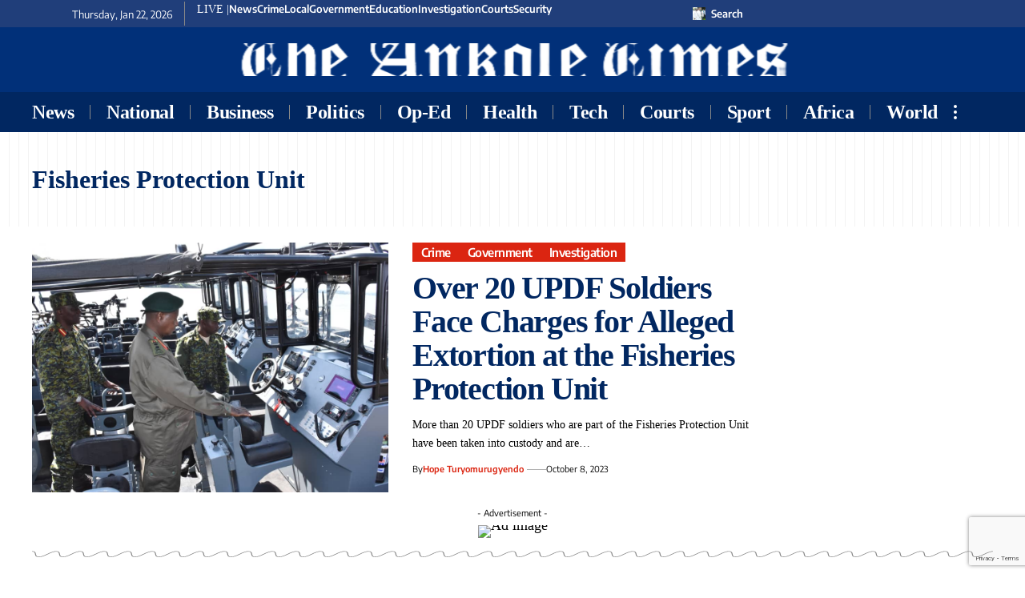

--- FILE ---
content_type: text/html; charset=utf-8
request_url: https://www.google.com/recaptcha/api2/anchor?ar=1&k=6LelWPMrAAAAAJSNwj3kHujkT-OwC2vcN13akV4W&co=aHR0cHM6Ly9hbmtvbGV0aW1lcy5jby51Zzo0NDM.&hl=en&v=PoyoqOPhxBO7pBk68S4YbpHZ&size=invisible&anchor-ms=20000&execute-ms=30000&cb=izga65t7fgfr
body_size: 48709
content:
<!DOCTYPE HTML><html dir="ltr" lang="en"><head><meta http-equiv="Content-Type" content="text/html; charset=UTF-8">
<meta http-equiv="X-UA-Compatible" content="IE=edge">
<title>reCAPTCHA</title>
<style type="text/css">
/* cyrillic-ext */
@font-face {
  font-family: 'Roboto';
  font-style: normal;
  font-weight: 400;
  font-stretch: 100%;
  src: url(//fonts.gstatic.com/s/roboto/v48/KFO7CnqEu92Fr1ME7kSn66aGLdTylUAMa3GUBHMdazTgWw.woff2) format('woff2');
  unicode-range: U+0460-052F, U+1C80-1C8A, U+20B4, U+2DE0-2DFF, U+A640-A69F, U+FE2E-FE2F;
}
/* cyrillic */
@font-face {
  font-family: 'Roboto';
  font-style: normal;
  font-weight: 400;
  font-stretch: 100%;
  src: url(//fonts.gstatic.com/s/roboto/v48/KFO7CnqEu92Fr1ME7kSn66aGLdTylUAMa3iUBHMdazTgWw.woff2) format('woff2');
  unicode-range: U+0301, U+0400-045F, U+0490-0491, U+04B0-04B1, U+2116;
}
/* greek-ext */
@font-face {
  font-family: 'Roboto';
  font-style: normal;
  font-weight: 400;
  font-stretch: 100%;
  src: url(//fonts.gstatic.com/s/roboto/v48/KFO7CnqEu92Fr1ME7kSn66aGLdTylUAMa3CUBHMdazTgWw.woff2) format('woff2');
  unicode-range: U+1F00-1FFF;
}
/* greek */
@font-face {
  font-family: 'Roboto';
  font-style: normal;
  font-weight: 400;
  font-stretch: 100%;
  src: url(//fonts.gstatic.com/s/roboto/v48/KFO7CnqEu92Fr1ME7kSn66aGLdTylUAMa3-UBHMdazTgWw.woff2) format('woff2');
  unicode-range: U+0370-0377, U+037A-037F, U+0384-038A, U+038C, U+038E-03A1, U+03A3-03FF;
}
/* math */
@font-face {
  font-family: 'Roboto';
  font-style: normal;
  font-weight: 400;
  font-stretch: 100%;
  src: url(//fonts.gstatic.com/s/roboto/v48/KFO7CnqEu92Fr1ME7kSn66aGLdTylUAMawCUBHMdazTgWw.woff2) format('woff2');
  unicode-range: U+0302-0303, U+0305, U+0307-0308, U+0310, U+0312, U+0315, U+031A, U+0326-0327, U+032C, U+032F-0330, U+0332-0333, U+0338, U+033A, U+0346, U+034D, U+0391-03A1, U+03A3-03A9, U+03B1-03C9, U+03D1, U+03D5-03D6, U+03F0-03F1, U+03F4-03F5, U+2016-2017, U+2034-2038, U+203C, U+2040, U+2043, U+2047, U+2050, U+2057, U+205F, U+2070-2071, U+2074-208E, U+2090-209C, U+20D0-20DC, U+20E1, U+20E5-20EF, U+2100-2112, U+2114-2115, U+2117-2121, U+2123-214F, U+2190, U+2192, U+2194-21AE, U+21B0-21E5, U+21F1-21F2, U+21F4-2211, U+2213-2214, U+2216-22FF, U+2308-230B, U+2310, U+2319, U+231C-2321, U+2336-237A, U+237C, U+2395, U+239B-23B7, U+23D0, U+23DC-23E1, U+2474-2475, U+25AF, U+25B3, U+25B7, U+25BD, U+25C1, U+25CA, U+25CC, U+25FB, U+266D-266F, U+27C0-27FF, U+2900-2AFF, U+2B0E-2B11, U+2B30-2B4C, U+2BFE, U+3030, U+FF5B, U+FF5D, U+1D400-1D7FF, U+1EE00-1EEFF;
}
/* symbols */
@font-face {
  font-family: 'Roboto';
  font-style: normal;
  font-weight: 400;
  font-stretch: 100%;
  src: url(//fonts.gstatic.com/s/roboto/v48/KFO7CnqEu92Fr1ME7kSn66aGLdTylUAMaxKUBHMdazTgWw.woff2) format('woff2');
  unicode-range: U+0001-000C, U+000E-001F, U+007F-009F, U+20DD-20E0, U+20E2-20E4, U+2150-218F, U+2190, U+2192, U+2194-2199, U+21AF, U+21E6-21F0, U+21F3, U+2218-2219, U+2299, U+22C4-22C6, U+2300-243F, U+2440-244A, U+2460-24FF, U+25A0-27BF, U+2800-28FF, U+2921-2922, U+2981, U+29BF, U+29EB, U+2B00-2BFF, U+4DC0-4DFF, U+FFF9-FFFB, U+10140-1018E, U+10190-1019C, U+101A0, U+101D0-101FD, U+102E0-102FB, U+10E60-10E7E, U+1D2C0-1D2D3, U+1D2E0-1D37F, U+1F000-1F0FF, U+1F100-1F1AD, U+1F1E6-1F1FF, U+1F30D-1F30F, U+1F315, U+1F31C, U+1F31E, U+1F320-1F32C, U+1F336, U+1F378, U+1F37D, U+1F382, U+1F393-1F39F, U+1F3A7-1F3A8, U+1F3AC-1F3AF, U+1F3C2, U+1F3C4-1F3C6, U+1F3CA-1F3CE, U+1F3D4-1F3E0, U+1F3ED, U+1F3F1-1F3F3, U+1F3F5-1F3F7, U+1F408, U+1F415, U+1F41F, U+1F426, U+1F43F, U+1F441-1F442, U+1F444, U+1F446-1F449, U+1F44C-1F44E, U+1F453, U+1F46A, U+1F47D, U+1F4A3, U+1F4B0, U+1F4B3, U+1F4B9, U+1F4BB, U+1F4BF, U+1F4C8-1F4CB, U+1F4D6, U+1F4DA, U+1F4DF, U+1F4E3-1F4E6, U+1F4EA-1F4ED, U+1F4F7, U+1F4F9-1F4FB, U+1F4FD-1F4FE, U+1F503, U+1F507-1F50B, U+1F50D, U+1F512-1F513, U+1F53E-1F54A, U+1F54F-1F5FA, U+1F610, U+1F650-1F67F, U+1F687, U+1F68D, U+1F691, U+1F694, U+1F698, U+1F6AD, U+1F6B2, U+1F6B9-1F6BA, U+1F6BC, U+1F6C6-1F6CF, U+1F6D3-1F6D7, U+1F6E0-1F6EA, U+1F6F0-1F6F3, U+1F6F7-1F6FC, U+1F700-1F7FF, U+1F800-1F80B, U+1F810-1F847, U+1F850-1F859, U+1F860-1F887, U+1F890-1F8AD, U+1F8B0-1F8BB, U+1F8C0-1F8C1, U+1F900-1F90B, U+1F93B, U+1F946, U+1F984, U+1F996, U+1F9E9, U+1FA00-1FA6F, U+1FA70-1FA7C, U+1FA80-1FA89, U+1FA8F-1FAC6, U+1FACE-1FADC, U+1FADF-1FAE9, U+1FAF0-1FAF8, U+1FB00-1FBFF;
}
/* vietnamese */
@font-face {
  font-family: 'Roboto';
  font-style: normal;
  font-weight: 400;
  font-stretch: 100%;
  src: url(//fonts.gstatic.com/s/roboto/v48/KFO7CnqEu92Fr1ME7kSn66aGLdTylUAMa3OUBHMdazTgWw.woff2) format('woff2');
  unicode-range: U+0102-0103, U+0110-0111, U+0128-0129, U+0168-0169, U+01A0-01A1, U+01AF-01B0, U+0300-0301, U+0303-0304, U+0308-0309, U+0323, U+0329, U+1EA0-1EF9, U+20AB;
}
/* latin-ext */
@font-face {
  font-family: 'Roboto';
  font-style: normal;
  font-weight: 400;
  font-stretch: 100%;
  src: url(//fonts.gstatic.com/s/roboto/v48/KFO7CnqEu92Fr1ME7kSn66aGLdTylUAMa3KUBHMdazTgWw.woff2) format('woff2');
  unicode-range: U+0100-02BA, U+02BD-02C5, U+02C7-02CC, U+02CE-02D7, U+02DD-02FF, U+0304, U+0308, U+0329, U+1D00-1DBF, U+1E00-1E9F, U+1EF2-1EFF, U+2020, U+20A0-20AB, U+20AD-20C0, U+2113, U+2C60-2C7F, U+A720-A7FF;
}
/* latin */
@font-face {
  font-family: 'Roboto';
  font-style: normal;
  font-weight: 400;
  font-stretch: 100%;
  src: url(//fonts.gstatic.com/s/roboto/v48/KFO7CnqEu92Fr1ME7kSn66aGLdTylUAMa3yUBHMdazQ.woff2) format('woff2');
  unicode-range: U+0000-00FF, U+0131, U+0152-0153, U+02BB-02BC, U+02C6, U+02DA, U+02DC, U+0304, U+0308, U+0329, U+2000-206F, U+20AC, U+2122, U+2191, U+2193, U+2212, U+2215, U+FEFF, U+FFFD;
}
/* cyrillic-ext */
@font-face {
  font-family: 'Roboto';
  font-style: normal;
  font-weight: 500;
  font-stretch: 100%;
  src: url(//fonts.gstatic.com/s/roboto/v48/KFO7CnqEu92Fr1ME7kSn66aGLdTylUAMa3GUBHMdazTgWw.woff2) format('woff2');
  unicode-range: U+0460-052F, U+1C80-1C8A, U+20B4, U+2DE0-2DFF, U+A640-A69F, U+FE2E-FE2F;
}
/* cyrillic */
@font-face {
  font-family: 'Roboto';
  font-style: normal;
  font-weight: 500;
  font-stretch: 100%;
  src: url(//fonts.gstatic.com/s/roboto/v48/KFO7CnqEu92Fr1ME7kSn66aGLdTylUAMa3iUBHMdazTgWw.woff2) format('woff2');
  unicode-range: U+0301, U+0400-045F, U+0490-0491, U+04B0-04B1, U+2116;
}
/* greek-ext */
@font-face {
  font-family: 'Roboto';
  font-style: normal;
  font-weight: 500;
  font-stretch: 100%;
  src: url(//fonts.gstatic.com/s/roboto/v48/KFO7CnqEu92Fr1ME7kSn66aGLdTylUAMa3CUBHMdazTgWw.woff2) format('woff2');
  unicode-range: U+1F00-1FFF;
}
/* greek */
@font-face {
  font-family: 'Roboto';
  font-style: normal;
  font-weight: 500;
  font-stretch: 100%;
  src: url(//fonts.gstatic.com/s/roboto/v48/KFO7CnqEu92Fr1ME7kSn66aGLdTylUAMa3-UBHMdazTgWw.woff2) format('woff2');
  unicode-range: U+0370-0377, U+037A-037F, U+0384-038A, U+038C, U+038E-03A1, U+03A3-03FF;
}
/* math */
@font-face {
  font-family: 'Roboto';
  font-style: normal;
  font-weight: 500;
  font-stretch: 100%;
  src: url(//fonts.gstatic.com/s/roboto/v48/KFO7CnqEu92Fr1ME7kSn66aGLdTylUAMawCUBHMdazTgWw.woff2) format('woff2');
  unicode-range: U+0302-0303, U+0305, U+0307-0308, U+0310, U+0312, U+0315, U+031A, U+0326-0327, U+032C, U+032F-0330, U+0332-0333, U+0338, U+033A, U+0346, U+034D, U+0391-03A1, U+03A3-03A9, U+03B1-03C9, U+03D1, U+03D5-03D6, U+03F0-03F1, U+03F4-03F5, U+2016-2017, U+2034-2038, U+203C, U+2040, U+2043, U+2047, U+2050, U+2057, U+205F, U+2070-2071, U+2074-208E, U+2090-209C, U+20D0-20DC, U+20E1, U+20E5-20EF, U+2100-2112, U+2114-2115, U+2117-2121, U+2123-214F, U+2190, U+2192, U+2194-21AE, U+21B0-21E5, U+21F1-21F2, U+21F4-2211, U+2213-2214, U+2216-22FF, U+2308-230B, U+2310, U+2319, U+231C-2321, U+2336-237A, U+237C, U+2395, U+239B-23B7, U+23D0, U+23DC-23E1, U+2474-2475, U+25AF, U+25B3, U+25B7, U+25BD, U+25C1, U+25CA, U+25CC, U+25FB, U+266D-266F, U+27C0-27FF, U+2900-2AFF, U+2B0E-2B11, U+2B30-2B4C, U+2BFE, U+3030, U+FF5B, U+FF5D, U+1D400-1D7FF, U+1EE00-1EEFF;
}
/* symbols */
@font-face {
  font-family: 'Roboto';
  font-style: normal;
  font-weight: 500;
  font-stretch: 100%;
  src: url(//fonts.gstatic.com/s/roboto/v48/KFO7CnqEu92Fr1ME7kSn66aGLdTylUAMaxKUBHMdazTgWw.woff2) format('woff2');
  unicode-range: U+0001-000C, U+000E-001F, U+007F-009F, U+20DD-20E0, U+20E2-20E4, U+2150-218F, U+2190, U+2192, U+2194-2199, U+21AF, U+21E6-21F0, U+21F3, U+2218-2219, U+2299, U+22C4-22C6, U+2300-243F, U+2440-244A, U+2460-24FF, U+25A0-27BF, U+2800-28FF, U+2921-2922, U+2981, U+29BF, U+29EB, U+2B00-2BFF, U+4DC0-4DFF, U+FFF9-FFFB, U+10140-1018E, U+10190-1019C, U+101A0, U+101D0-101FD, U+102E0-102FB, U+10E60-10E7E, U+1D2C0-1D2D3, U+1D2E0-1D37F, U+1F000-1F0FF, U+1F100-1F1AD, U+1F1E6-1F1FF, U+1F30D-1F30F, U+1F315, U+1F31C, U+1F31E, U+1F320-1F32C, U+1F336, U+1F378, U+1F37D, U+1F382, U+1F393-1F39F, U+1F3A7-1F3A8, U+1F3AC-1F3AF, U+1F3C2, U+1F3C4-1F3C6, U+1F3CA-1F3CE, U+1F3D4-1F3E0, U+1F3ED, U+1F3F1-1F3F3, U+1F3F5-1F3F7, U+1F408, U+1F415, U+1F41F, U+1F426, U+1F43F, U+1F441-1F442, U+1F444, U+1F446-1F449, U+1F44C-1F44E, U+1F453, U+1F46A, U+1F47D, U+1F4A3, U+1F4B0, U+1F4B3, U+1F4B9, U+1F4BB, U+1F4BF, U+1F4C8-1F4CB, U+1F4D6, U+1F4DA, U+1F4DF, U+1F4E3-1F4E6, U+1F4EA-1F4ED, U+1F4F7, U+1F4F9-1F4FB, U+1F4FD-1F4FE, U+1F503, U+1F507-1F50B, U+1F50D, U+1F512-1F513, U+1F53E-1F54A, U+1F54F-1F5FA, U+1F610, U+1F650-1F67F, U+1F687, U+1F68D, U+1F691, U+1F694, U+1F698, U+1F6AD, U+1F6B2, U+1F6B9-1F6BA, U+1F6BC, U+1F6C6-1F6CF, U+1F6D3-1F6D7, U+1F6E0-1F6EA, U+1F6F0-1F6F3, U+1F6F7-1F6FC, U+1F700-1F7FF, U+1F800-1F80B, U+1F810-1F847, U+1F850-1F859, U+1F860-1F887, U+1F890-1F8AD, U+1F8B0-1F8BB, U+1F8C0-1F8C1, U+1F900-1F90B, U+1F93B, U+1F946, U+1F984, U+1F996, U+1F9E9, U+1FA00-1FA6F, U+1FA70-1FA7C, U+1FA80-1FA89, U+1FA8F-1FAC6, U+1FACE-1FADC, U+1FADF-1FAE9, U+1FAF0-1FAF8, U+1FB00-1FBFF;
}
/* vietnamese */
@font-face {
  font-family: 'Roboto';
  font-style: normal;
  font-weight: 500;
  font-stretch: 100%;
  src: url(//fonts.gstatic.com/s/roboto/v48/KFO7CnqEu92Fr1ME7kSn66aGLdTylUAMa3OUBHMdazTgWw.woff2) format('woff2');
  unicode-range: U+0102-0103, U+0110-0111, U+0128-0129, U+0168-0169, U+01A0-01A1, U+01AF-01B0, U+0300-0301, U+0303-0304, U+0308-0309, U+0323, U+0329, U+1EA0-1EF9, U+20AB;
}
/* latin-ext */
@font-face {
  font-family: 'Roboto';
  font-style: normal;
  font-weight: 500;
  font-stretch: 100%;
  src: url(//fonts.gstatic.com/s/roboto/v48/KFO7CnqEu92Fr1ME7kSn66aGLdTylUAMa3KUBHMdazTgWw.woff2) format('woff2');
  unicode-range: U+0100-02BA, U+02BD-02C5, U+02C7-02CC, U+02CE-02D7, U+02DD-02FF, U+0304, U+0308, U+0329, U+1D00-1DBF, U+1E00-1E9F, U+1EF2-1EFF, U+2020, U+20A0-20AB, U+20AD-20C0, U+2113, U+2C60-2C7F, U+A720-A7FF;
}
/* latin */
@font-face {
  font-family: 'Roboto';
  font-style: normal;
  font-weight: 500;
  font-stretch: 100%;
  src: url(//fonts.gstatic.com/s/roboto/v48/KFO7CnqEu92Fr1ME7kSn66aGLdTylUAMa3yUBHMdazQ.woff2) format('woff2');
  unicode-range: U+0000-00FF, U+0131, U+0152-0153, U+02BB-02BC, U+02C6, U+02DA, U+02DC, U+0304, U+0308, U+0329, U+2000-206F, U+20AC, U+2122, U+2191, U+2193, U+2212, U+2215, U+FEFF, U+FFFD;
}
/* cyrillic-ext */
@font-face {
  font-family: 'Roboto';
  font-style: normal;
  font-weight: 900;
  font-stretch: 100%;
  src: url(//fonts.gstatic.com/s/roboto/v48/KFO7CnqEu92Fr1ME7kSn66aGLdTylUAMa3GUBHMdazTgWw.woff2) format('woff2');
  unicode-range: U+0460-052F, U+1C80-1C8A, U+20B4, U+2DE0-2DFF, U+A640-A69F, U+FE2E-FE2F;
}
/* cyrillic */
@font-face {
  font-family: 'Roboto';
  font-style: normal;
  font-weight: 900;
  font-stretch: 100%;
  src: url(//fonts.gstatic.com/s/roboto/v48/KFO7CnqEu92Fr1ME7kSn66aGLdTylUAMa3iUBHMdazTgWw.woff2) format('woff2');
  unicode-range: U+0301, U+0400-045F, U+0490-0491, U+04B0-04B1, U+2116;
}
/* greek-ext */
@font-face {
  font-family: 'Roboto';
  font-style: normal;
  font-weight: 900;
  font-stretch: 100%;
  src: url(//fonts.gstatic.com/s/roboto/v48/KFO7CnqEu92Fr1ME7kSn66aGLdTylUAMa3CUBHMdazTgWw.woff2) format('woff2');
  unicode-range: U+1F00-1FFF;
}
/* greek */
@font-face {
  font-family: 'Roboto';
  font-style: normal;
  font-weight: 900;
  font-stretch: 100%;
  src: url(//fonts.gstatic.com/s/roboto/v48/KFO7CnqEu92Fr1ME7kSn66aGLdTylUAMa3-UBHMdazTgWw.woff2) format('woff2');
  unicode-range: U+0370-0377, U+037A-037F, U+0384-038A, U+038C, U+038E-03A1, U+03A3-03FF;
}
/* math */
@font-face {
  font-family: 'Roboto';
  font-style: normal;
  font-weight: 900;
  font-stretch: 100%;
  src: url(//fonts.gstatic.com/s/roboto/v48/KFO7CnqEu92Fr1ME7kSn66aGLdTylUAMawCUBHMdazTgWw.woff2) format('woff2');
  unicode-range: U+0302-0303, U+0305, U+0307-0308, U+0310, U+0312, U+0315, U+031A, U+0326-0327, U+032C, U+032F-0330, U+0332-0333, U+0338, U+033A, U+0346, U+034D, U+0391-03A1, U+03A3-03A9, U+03B1-03C9, U+03D1, U+03D5-03D6, U+03F0-03F1, U+03F4-03F5, U+2016-2017, U+2034-2038, U+203C, U+2040, U+2043, U+2047, U+2050, U+2057, U+205F, U+2070-2071, U+2074-208E, U+2090-209C, U+20D0-20DC, U+20E1, U+20E5-20EF, U+2100-2112, U+2114-2115, U+2117-2121, U+2123-214F, U+2190, U+2192, U+2194-21AE, U+21B0-21E5, U+21F1-21F2, U+21F4-2211, U+2213-2214, U+2216-22FF, U+2308-230B, U+2310, U+2319, U+231C-2321, U+2336-237A, U+237C, U+2395, U+239B-23B7, U+23D0, U+23DC-23E1, U+2474-2475, U+25AF, U+25B3, U+25B7, U+25BD, U+25C1, U+25CA, U+25CC, U+25FB, U+266D-266F, U+27C0-27FF, U+2900-2AFF, U+2B0E-2B11, U+2B30-2B4C, U+2BFE, U+3030, U+FF5B, U+FF5D, U+1D400-1D7FF, U+1EE00-1EEFF;
}
/* symbols */
@font-face {
  font-family: 'Roboto';
  font-style: normal;
  font-weight: 900;
  font-stretch: 100%;
  src: url(//fonts.gstatic.com/s/roboto/v48/KFO7CnqEu92Fr1ME7kSn66aGLdTylUAMaxKUBHMdazTgWw.woff2) format('woff2');
  unicode-range: U+0001-000C, U+000E-001F, U+007F-009F, U+20DD-20E0, U+20E2-20E4, U+2150-218F, U+2190, U+2192, U+2194-2199, U+21AF, U+21E6-21F0, U+21F3, U+2218-2219, U+2299, U+22C4-22C6, U+2300-243F, U+2440-244A, U+2460-24FF, U+25A0-27BF, U+2800-28FF, U+2921-2922, U+2981, U+29BF, U+29EB, U+2B00-2BFF, U+4DC0-4DFF, U+FFF9-FFFB, U+10140-1018E, U+10190-1019C, U+101A0, U+101D0-101FD, U+102E0-102FB, U+10E60-10E7E, U+1D2C0-1D2D3, U+1D2E0-1D37F, U+1F000-1F0FF, U+1F100-1F1AD, U+1F1E6-1F1FF, U+1F30D-1F30F, U+1F315, U+1F31C, U+1F31E, U+1F320-1F32C, U+1F336, U+1F378, U+1F37D, U+1F382, U+1F393-1F39F, U+1F3A7-1F3A8, U+1F3AC-1F3AF, U+1F3C2, U+1F3C4-1F3C6, U+1F3CA-1F3CE, U+1F3D4-1F3E0, U+1F3ED, U+1F3F1-1F3F3, U+1F3F5-1F3F7, U+1F408, U+1F415, U+1F41F, U+1F426, U+1F43F, U+1F441-1F442, U+1F444, U+1F446-1F449, U+1F44C-1F44E, U+1F453, U+1F46A, U+1F47D, U+1F4A3, U+1F4B0, U+1F4B3, U+1F4B9, U+1F4BB, U+1F4BF, U+1F4C8-1F4CB, U+1F4D6, U+1F4DA, U+1F4DF, U+1F4E3-1F4E6, U+1F4EA-1F4ED, U+1F4F7, U+1F4F9-1F4FB, U+1F4FD-1F4FE, U+1F503, U+1F507-1F50B, U+1F50D, U+1F512-1F513, U+1F53E-1F54A, U+1F54F-1F5FA, U+1F610, U+1F650-1F67F, U+1F687, U+1F68D, U+1F691, U+1F694, U+1F698, U+1F6AD, U+1F6B2, U+1F6B9-1F6BA, U+1F6BC, U+1F6C6-1F6CF, U+1F6D3-1F6D7, U+1F6E0-1F6EA, U+1F6F0-1F6F3, U+1F6F7-1F6FC, U+1F700-1F7FF, U+1F800-1F80B, U+1F810-1F847, U+1F850-1F859, U+1F860-1F887, U+1F890-1F8AD, U+1F8B0-1F8BB, U+1F8C0-1F8C1, U+1F900-1F90B, U+1F93B, U+1F946, U+1F984, U+1F996, U+1F9E9, U+1FA00-1FA6F, U+1FA70-1FA7C, U+1FA80-1FA89, U+1FA8F-1FAC6, U+1FACE-1FADC, U+1FADF-1FAE9, U+1FAF0-1FAF8, U+1FB00-1FBFF;
}
/* vietnamese */
@font-face {
  font-family: 'Roboto';
  font-style: normal;
  font-weight: 900;
  font-stretch: 100%;
  src: url(//fonts.gstatic.com/s/roboto/v48/KFO7CnqEu92Fr1ME7kSn66aGLdTylUAMa3OUBHMdazTgWw.woff2) format('woff2');
  unicode-range: U+0102-0103, U+0110-0111, U+0128-0129, U+0168-0169, U+01A0-01A1, U+01AF-01B0, U+0300-0301, U+0303-0304, U+0308-0309, U+0323, U+0329, U+1EA0-1EF9, U+20AB;
}
/* latin-ext */
@font-face {
  font-family: 'Roboto';
  font-style: normal;
  font-weight: 900;
  font-stretch: 100%;
  src: url(//fonts.gstatic.com/s/roboto/v48/KFO7CnqEu92Fr1ME7kSn66aGLdTylUAMa3KUBHMdazTgWw.woff2) format('woff2');
  unicode-range: U+0100-02BA, U+02BD-02C5, U+02C7-02CC, U+02CE-02D7, U+02DD-02FF, U+0304, U+0308, U+0329, U+1D00-1DBF, U+1E00-1E9F, U+1EF2-1EFF, U+2020, U+20A0-20AB, U+20AD-20C0, U+2113, U+2C60-2C7F, U+A720-A7FF;
}
/* latin */
@font-face {
  font-family: 'Roboto';
  font-style: normal;
  font-weight: 900;
  font-stretch: 100%;
  src: url(//fonts.gstatic.com/s/roboto/v48/KFO7CnqEu92Fr1ME7kSn66aGLdTylUAMa3yUBHMdazQ.woff2) format('woff2');
  unicode-range: U+0000-00FF, U+0131, U+0152-0153, U+02BB-02BC, U+02C6, U+02DA, U+02DC, U+0304, U+0308, U+0329, U+2000-206F, U+20AC, U+2122, U+2191, U+2193, U+2212, U+2215, U+FEFF, U+FFFD;
}

</style>
<link rel="stylesheet" type="text/css" href="https://www.gstatic.com/recaptcha/releases/PoyoqOPhxBO7pBk68S4YbpHZ/styles__ltr.css">
<script nonce="7YTDBKMKbvuxNsb4n5fyXg" type="text/javascript">window['__recaptcha_api'] = 'https://www.google.com/recaptcha/api2/';</script>
<script type="text/javascript" src="https://www.gstatic.com/recaptcha/releases/PoyoqOPhxBO7pBk68S4YbpHZ/recaptcha__en.js" nonce="7YTDBKMKbvuxNsb4n5fyXg">
      
    </script></head>
<body><div id="rc-anchor-alert" class="rc-anchor-alert"></div>
<input type="hidden" id="recaptcha-token" value="[base64]">
<script type="text/javascript" nonce="7YTDBKMKbvuxNsb4n5fyXg">
      recaptcha.anchor.Main.init("[\x22ainput\x22,[\x22bgdata\x22,\x22\x22,\[base64]/[base64]/[base64]/[base64]/[base64]/[base64]/KGcoTywyNTMsTy5PKSxVRyhPLEMpKTpnKE8sMjUzLEMpLE8pKSxsKSksTykpfSxieT1mdW5jdGlvbihDLE8sdSxsKXtmb3IobD0odT1SKEMpLDApO08+MDtPLS0pbD1sPDw4fFooQyk7ZyhDLHUsbCl9LFVHPWZ1bmN0aW9uKEMsTyl7Qy5pLmxlbmd0aD4xMDQ/[base64]/[base64]/[base64]/[base64]/[base64]/[base64]/[base64]\\u003d\x22,\[base64]\\u003d\x22,\x22G8KUw5twCcKBEcOdZAorw7DCrsKbw6LDhWnDsg/[base64]/DmCfDvFMpw6bDpMKQw4/[base64]/DtERRw5hpwrfCrFlkwrvCh37DusK3w519w43DusOlwocScMOhO8OlwoDDgcKJwrVlbUQqw5hpw6XCtirChz4VTQUaKnzCicKZS8K1wppFEcOHWsKaUzxwQcOkID4/[base64]/DgMOKwqDCj8K7wrJ+wqPDtRwIenjDiBjCjk4uTETDvCo4wqfCuwI6J8O7D3RbZsKPwo3DosOew6LDoGsvT8KEC8KoM8Ohw50xIcKtEMKnwqrDrVTCt8OcwrVywofCpRw3FnTCrcO7wpl0IV0/w5Rcw6M7QsKdw4rCgWouw5YGPjzDpMK+w7xHw53DgsKXYcKhWyZ9BDtwasOEwp/Ch8KMQQBsw4Ufw47DoMOfw5Ezw7jDjjM+w4HChyvCnUXCv8KywrkEwoHCh8Ofwr84w6/Dj8OJw5DDmcOqQ8OTKXrDvXABwp/[base64]/DjYxw5LCusK8w7rCjMKEwqjDusKlw7FnVsOPw7PCv8Olw5wUZRbDtWsdGVsew68Uw6VnwrzCkV3CqlMtJjjDt8OZfXzCpBbDgcOvPRrCk8K5w4XCg8KhP0FXLThEFsKjw7o6GjHCrVRow6LDm2lYw5Mfw4XCs8KhA8O/[base64]/[base64]/[base64]/DpQbDnxp3wo8HWV3CvG7CvsKDw7Z2LWIPw6DDrsO0w4/CjMKoKAs+w4cFwp9XIQV2asObZiLDl8K2w6jCtcKdw4HDlMKAwrnDpj7CqsODThzChiMLK0ZGwrzDq8OsIsKbI8KWLmXDjMKfw7QIWsKCCGZ7e8KdY8KSagjCqX7DoMOww5bDm8KsacKHwovDrsKywq3DgkgxwqELw6A2ZXglfBhfwp7DqmLCoHvCqhTDrh/DhH7DvAfDmMO8w785D2bCnkBjK8K8wrsqwo7DkcKTwq8iw7k3LMOee8Kmw6ZcQMK4wp/[base64]/Ci8OGwow/AMOjaMKMw5oGasONIcKVwrNtw4lnw63CiMOgwoTCvh/[base64]/DoVhvccKCwoRDw6YYwpfDoFrDrMOxJcKlRsKRFsOQw5N+wp4bV00gHnx8wpEYw7Ykw5caQELDqsO3ecK8w55hwojClsKYw7bCtGJRwr3CsMKkAMKAwrnCusKtKVDCjFLDmMKxwrvDncKlbcOOGSnCtcK/w53DlwLCgMKvDh7CpsKNfUY9w6c9w6jDk13DtGbDi8K0w6kfGHnDj1HDtsO9XcOdW8OIRMOdeyjDgHJ1wppcbMOaPD53ZhdPwrzCtMKgPFPDhsO+w53DmsOzcXlkBmnDusOyVsOEah4EQGdiwoXCmjRqw6rCoMO0AQgqw6TCg8K0wr5Dw7Yfw6/CqEx1w4otUi9Kw53DusKbwpPCnmXDmk1eScK7KsOPwo/DqMOxw5EiH2ddZh01ZcKTU8OIH8O5E0bCpMOWYMK0AsKDwprDtTDCsywTQW8Qw5HCqsOJO0rCp8OzK1zCmsKmTkPDsVDDnjXDmSPCu8K4w6sjw6rCtXR/cSXDo8OxZsOlwpsUbwXCrcKWGgExwqoIBQY2OkcQw5fCnMOEwqJnwp/Dn8OhIcOdCMK8BXDDl8KtH8KeAsONw7gjfQvDu8K4AsKTOsOrwp9tbWpgwqXCqwoeEcOBw7PDtMK7woVZw5PCsgxDODhdDMKlD8Kcw6pPwrBxesKSa1ZrwrfCt2fDsXXCq8K+w6/[base64]/Cnk7CiRUxY8KQVsO5d8OoAsO/[base64]/CrsKTwo9Gw7x4wqDDrsOyw7nChwTDhxzCqMO4Ux7Dj8KLDsORw7LCt1bDqcObw795bcO/w6QTPsOvTcKJwrAyPMKIw6/[base64]/CrVI2L2TDlMO8wps8w5howrXDn1LCicOGcMKSwoUmKsOaNMKrw7zCpFcWEsOmZXTCig/[base64]/CisO/csK9wq7CgMOSwqvCgsOmfcKCw7ENWcODwrLDucO2wqLDtcOPw40UMcK6ccOMw7fDq8KQw7ZrwpfDksObXg0+NwVfwqxTS2UPw5Qyw7EsY1/CgcKzw5BHwqN7HRrCssOQVw7CqRAqwrLChsKDUTHDumAgwrTDocKfw67DucKgwr1Rwo5/MmopOMKkw4zDpQnCsVtPRgjDicOpcMO5wqPDkcK3wrfCgsKsw6DCrCN/wqpzGsKwYsOgw7zChEgXwoMeTMKmA8KYw5/DisO+woZTfcKjwo8UZ8KCTxAew6zDvcOtwoPDtlM3RX9oTMKOwqDDiSR6w58aUcKswodpQ8Kyw4nDhzt7wrkww7FlwqYdw4zCmk3CksKqCDPCnEDDk8O9DULCvsKSTBzCqMOOZ05Mw7/CimbDo8O6TsKBWwHCkMOUw6nCtMK4w5/Dsl4rLnNAXcOxDn1ww6ZlI8OAw4BRbXM4w7XDoxdSPjouwq/DosKqXMKhw61yw7wrw4ZkwrnCgXh7PmleDiUpMEvCoMKwXD0SfkvDuj7CiyvDvsOaYHgROxMaPsKXw5zDigMDZTwqw7DDo8K9IMOOwqM6aMOYYGgbMgzCh8KoCmvCjRtXFMK9w4fCv8OxI8KqG8KXcAjDrMODwrvDiT/DqW9eZcK8w6HDkcKMw7pbw6wBw4bCpmHDljB/JsORwp3Dl8KiNAhZVMKLw7lfwojDllTDpcKFTERWw7IRwqhEb8KZSkY8ecO+F8OPw6HCm1lAwqtCwq/Dqzocwo4Pw6XDvcKVV8ORw73DtxVnwrZ7P2g1w5vDvMK3w7rDp8KrUUrDgk/CkcKYeiISMmPDq8OCI8OWfThGFSw8NX3DmMOVCyEQD1pVwq3DpjvDgsKQw5REw5PDoUY0wqoPwoBrXyrDjcO8AcOWwr7CgMKeXcK9VMKuEilkewM7FhR9wqvCoHTCu0M0NC3Dg8KmIW3DmMKrRVnCri8sSsKLY0/DqcONwrjCoAYyasKcRcOGwqsuwoTCn8OoSzkAwpjCvMORwqUwSRPCksKqwoxew4rCmcOyI8OPSxhzwqbCu8Oaw7BwwoDDg2PDqw4HWcKDwoYQGmp6EMKhWsKPwpfDtcKJw7/CuMK8w6ZywofCicOcH8OlIMOUaDrCiMOrwqZewpVSwp4HRyTDoDHCgDgrDMOaSSvDjcKOcsOEYlzClMKaQsOaWFTDkMK4ewbDlzTDscOjCcKTNCrDgsOCZWg1SXJ/RMO5Pyc0w5lcXcKEwr5Lw4jDgH0SwqzCucKvw7rDtsKGN8KocigeDwgnVT7DvsO9FQFTSMKdWULCiMKww7/DsHc1wrjDj8OyGC8dwqsNDsKPXcK5Si7ClcK4wqgrUG3DnMOIL8Kcw5I6wp3DtCTCoU3DsFpCw6QSwqLDicOrwoEULn/CjMOCwo3Diwl1w7vDgMKSAsKDw7rDpxLDjMK4w47CrcK/w73DisOfwrTDggnDv8OpwrFQQ2FUwrTCgsKXw5zDtRdlCB3CryVnT8KldcK6w6/Dl8KjwqtkwqRXBcO/dSzCti7DkVnCiMKRKcK1w6RtNsO3Z8OBwrDCt8K5A8ONX8KKw5vCoEYWN8K1dCvDqETDqWPDiEwzw4oUA1LDtMKZwo/[base64]/w75dYcO7w715fMOtPkE5Z2DCsm7CvDrDqMKdwr/Cq8K9w5HCsg9YKsO8Rg3DjMK7wp1tNULDnVzDoX/DlMKTwoTDiMOtw75EPH/CrG7Cukx8FcKLworDgBDCi2TCm0htEMOOwrU9Jzstb8K4woY3w5DCr8OTw7tGwrbDlQc/woLCvx/CrcK3w6tlJxzDviXDtSDDojHDtcOOw4NXwqjDnlRDIsKCMS3DkB1SNyTCu3XCpMOtw6bCp8OvwpXDogrCvWASUcOGwrrCisO4R8Ksw71wwrzDosKVwq9nw40Uw6pidMO+wq5oasOywocpw7ZtTsKCw7xSw6LDmGNfwp/Cp8KmfXPCh2BhLz7ChcOtYsObwp3Cs8OZwq8XKlnDgcO9w4LCucKsQ8K6B0DCqVtjw5lAw6rDlcKPwprCssKkccKaw4Yqw6AKwobCu8OVYkRzXitbwol4w5gNwrDCr8KIw7jDpzvDi3fDg8KZEwHCv8KCa8KbZsKSYsKAewPDk8O/[base64]/w5XDoULCpMOOwoPCuMO5VDM6w53Dv2rCvMOsXwzDpcO7OsKowqPCoiHClcO9J8KtPiXDtl9XwrDDisKzFsOLwonCt8O2woTCrxIFw6XChjwUwrMKwqhPwqrCuMO1KkfDmXx5XQ0naB9hI8OcwrMNFsO2w5JGw7rDp8KcMsO4w6hoEQRaw657YUpWw7wCHcOsLT8/woDDlcOuwpUxa8OqYMOcw4LCjsKZwqJewq3Dk8KUN8KRwqTDhUjCjy0PIMOLNQbCoWjDiEYgSi3CvMKVwrZKw58Ld8KHRD3CisKww4rDmMOPHnbDucOqw55+wrZXSXhyAsK8cQxOw7PCuMO3cW8UbEJzO8K5csKyJjfCojshe8OkZcOHfAVnw7vDv8OBMsO/w75HKXPDpWIgeEDDrMKIw6vDmgzCgx7DpkHCvMKtGh1wYMOWSy8xw4kYwqHCjMOvAsKbZcO6J3pjwpXCrXEOAMKVw5TCmsKUKMKIw5jDsMOWRXg9JsOaBMOCwoLClU/[base64]/w6lvw4BIwqk6w7d+w7sUw6rClMKxJXrCinZ9w5hrwozDvVzDu2pQw4VKwq5Xw7kNwoDDgSV+csKuA8Ksw4HChcOAw5YnwoXDi8Olw4nDlCUtwqcKw4nDsgbCmC/DkQnDt3DDkMOfw5nChcKOTXQXw6wAwqXDnBHCvMKYwoPCjx0BHnfDmsOKfnINKMKKRAQwwozCvhrCoMKGGn3CqsOELcKTw7DCn8Okw6/DscKjwrLChmh8wqsHA8KYw5Bfwp16woTDuC3CisOFNA7DsMOOe1zDqsOmUyVVIMOWQ8KtwqzCrsONw5fDhGdJJAjDp8Kbwr18wrXDn0TCoMKTw4jDucO0wogPw7jDoMK2aiLDkll/DT3DgT9bw4tXAVPDpRXCpMKwfWHDjMKGwo05KQtxPsO8F8K8w6jDkcKqwo3Ctn0CSETCgcOPJsKlwoBZOHfCqcKUw67DuwA/RSXCv8OscMK4wrrCrAd7wqwdwqDCucOsdMOwwp/ClF/Ckxpfw7DDnzdOwpfDn8OswqjCjMK2X8Odw4PDmRfCtVfDnHRcw7DCjX/[base64]/Dj8KOwooaXGfCl8Kdwr89wrUnM8OAWsKxw6DDrBN5UMO+GMKyw57DrcOzaSdBw6PDgxzDpwnCjyNVBlEMLhjDp8OaGhYRwqHDqkXDgUjCvsK6wp7Ck8KJLjrCijTCi2NKTHTChVfCmgHDv8ORFhPDiMKTw6XDpFxDw6xew6DCojPCg8OIOsOAw5PDssOIwojCmChnw4/[base64]/ChsONZlvCuMOswrDDmcKRw58gcsKBBMOsMsOxQFo5w5kpFnvCrcKTw7U8w5sHQDhIwr/DihvDgMOdwp1Awq5wV8KfOMKJwq8dw7AuwqbDgzDDlsKUFg9swonDkhDDmnTClHzCh1TDqx/Cp8ODwpZXbcOLXH9OLcKjd8KBWBofIUDCqwDDrcOOw7TCvywQwpAWSGIcw64JwpZ2woDCgm7CuQlGwpkiXm/[base64]/wqErw4DDtH4kY8KAEW5QGcOESETCqXbDiMOfMFHDkzQ9w6xWTGtEwpTDjQHCtFRxHkogw5fDvDZawpFRwpY/w5RkPMK0w4nCsX/DlMO2w77DssKtw7xmJMOVwpkyw7oJwqMnQcOGDcOWw7/Du8KZw6/[base64]/[base64]/DucKrczE6wrs2woY6R8KOw7gfw43CscOzDTkIXXwefhQIISLDhMOuenR0w4/ClsOlw5DDjsK0w41+w6LCm8Opw4nDnsOzLlF5w6VMCMOgw7nDrSTCssOXw5c4wolHGsKHD8KZSXLDoMKHwrjDrUo0MyM9w5w+TcK0w7LCvcO/emtJw5NOIMKCYErDpsOewrhZAsODUnfDiMKMKcKxBnJyZMKmHXQZK0kdwrTDtsKaGcOMwosLOyHDuUXCnsK9YzgywrsmKsO4IzTDucKQaEByw6nDnsKcAl5SKMK/[base64]/wqw0SEECcyFMS2TDrw/DgF7CkcKEwr/[base64]/CmMOHwr0JSsOVG2HDiQlfbW3Dn0DDmcOvwrkWwpVSP3ZKwpjCiQE/WEtQOMOOw4jDlyjDpcOmPcOsAzBIf1jCpkjCvcOvw7DDmQXCisKzEsKLw7k3w63DjcOYw6hHPcOSM8OZw4fCvwBXCx/DoiDCq3HDgsKKJsO5L3h4woIqE37ClMOcKcKkw4twwqETw7Yawo/DksKJwovDpWwQK3rCl8OVw6nDpcO/wo7DqTJMwopVw5PDn3PCn8OTXcKnwpjDucKsdcOCdCQYJ8O0wrLDkCnDrsOpWcKPw7FTwpIUwqTDhMOCw6TDglnCmcK9KMKUwp7DvcKCQMOHw70Ow4wWw6xKNMKnwoMuwpwEdhLCg07Dv8KafcKIw5/DomDCoxIbXUjDu8Kgw5zCuMOWw5HCvcKJwoHDihXDmk4hwqJlw6fDlMOjwpLDlcOVwqbCiSDCusOtdUxBTRNBw47DmznDisKuUMKnAsO5w77CqcOrGsKIw6zCt3DDpMOxQcOrDRXDkXUwwqd3w59dF8O3w6TCnz8mwpd3Ni0owrXCtm3Dj8OIUMKww4fDiWACaA/Dv2RjQEDDhm9cw6N5a8Kbwo90ZsKWwpZIwqo+FcOnGcKnwqvDqcKFw44xJTHDrELCjy8NCkFqw4Acw5fCtsOfwqduYMOow7TDrwXCkS7ClVPCjcKMw5xFw57DiMKcTcKedMKHwqkuwqEmahvDhcORwoTCpcKUPV/DocKdwpfDpAEVw64Aw5Asw4B0OXhUw5zCm8KOTX9Ww4BNV2l1DMK2RcOrwoEtc2XDg8OjeXTCpzhiLcOhAFvClsOkC8K2Vzw7ZU3DvMKyeHtHw5bCgQrCksOsDgXDp8KODFtCw7Zww4oxw4sMw5lJQMORH1zDm8K7NMOYN0l7wonDmS/CusOmw4tjw7xYd8OPw5Izw6dQw7rCpsONw7A8TU57wrPCkMKfQMKVIRXCjDVUwqfDncKrw6tCAitfw6DDi8KqWylawpDDhMKmZMO4w7/DiSV6f2DCosOTdsKXw7TDsSTCh8OBwpPDisOFQm0iNcKUwpYAwrzCtMKUw6XCu2/DmMKGwqARU8KDwrZeL8KHw45JFMKrR8Khw5ZlKsKTA8OCwoDDr1ATw5BewqQBwqZeGsORw7Jnw68aw7dlwonCr8KPwoEcDzXDq8OIw4EXZMKDw6oiw70Ew5vCtGrChVptwqbDg8Ozw6JCw6sTC8K8Y8Knw6HCmyPChXrDvXXDmcOydMO0bcKfG8OyL8Okw71pw4/DtsKuw6bDvsOBw7nDgcKOVSR1wrtyYcOeXT/Cg8KLPl/DkWlgc8KfP8OBfMKjw6gmw5sTw58Dw59NGwAIYyvDqVgMwqHDtMKUQS7DkCfDscOawpJHwrbDmVDDk8O9OMKwBzBNK8O0TcKgEz7DsGTDsmYQZcKDwqDDmcKPwo/[base64]/DoADCrMK/wqLDlcKKScOLwrROwqPDkMOSwpR6w7/Ct8KhS8KZw4tUe8O8cCZUw6bCgsKvwoM3HEPDiGvChQwoWA9DwpLCm8ODwqfCnMKNTcKDw7XDsFUfCMKhw6piwoLCuMOpAwnCvsOUw5XCnS1Zw5rCjGsvwodgAsO6w6AJWsOSfsKKB8O6GcOgw6HDoxjCtcOkcm8PMkPDlcO/TMKNIGA6Q0NSw41VwosxdMOHw5kjaRMgHsOSQ8Omw6jDpC/ClsOuwrvCqSbCqhzDjMKqKMOTwqpMXMK+f8K1UTPDm8OIwpHDpX8Ewo7DqsKAUx7DlcKhwpTCvQzDnMK2S3Uuw4FlAsOWwrcWw77DkBjDhh0wecOdwoQDecKPTkzCoh52w7TCgcOfL8KRwqHCuFnDvsK1NCTChyvDk8OJDcKEfsOAwqnDh8KFCcOxwrPCj8Kvwp7Cm1/CssK3UFN+EVHCq29RwphOwoExw6HCnnNxP8KFcMKoFcOZwo53csK0wpvDu8KhMxnCvsKBw5QCdsKRYEAewog9CcKGQw0dVXpxw6EhG2dEVMORR8OAYcOEwqfDhMOfw7lgw78XdMOWwqxjQGAdwp/[base64]/DqcKbNToSwrjChsKTw6PDmEtJU8K4w7dhw6QxYMO4IsOuGsK/wowoJcOYPcKsS8OJwoPCqsKUZTcjcDRVAFhJwrViw63DqcKqVcKHeBPDl8OKRFYIBcOsOsOuwoLCoMKeQ0NZw6XCulLDjnHCpMK9wo7CqDAYw60FN2fCnWDDv8ORwr1hCHEWLELCmGnCgQfDm8KeRsKDw43ChCsTwo/CkcKCT8KWDcKuwoBdUsObMHoYDMOfw4FYci46J8Odw7cLH0N/[base64]/CvsOswo5zwqIkwpYXw7bDncOKw5PCunnDqCzDi8K6M8KVGBIlbFvDpQDDu8KjE2FLPDBSf3vCqzMoYVILw7vCgsKDIMKyNQUOw4LCmnTDhjnCrcOPw4PCqjgZQ8OrwrM3dsKSfA3CgHLCg8KJwqY5wpPDr3nDoMKNXlAnw5/[base64]/UTZqwoLCjsOzw4N+B8KrGiDCh8O1w7giwpUHZDzDhsO0AztUDC3CsinDny5hw58rwqYIPsKWwqxwZsOVw7srXMO5w6YyClsCNyZwwq7DigpVXXDCklggGsKSSAMHC2R3UT91PsOpw7LCgcKmw5Vpw6MqVsKlH8KJwqZ3wofDqcOcKSooGgfDg8Olw4wJc8O7wq3Dm0N/[base64]/w4LDvFjCqsKSw684UmlTwoFsIsKKb8OowqtAQFE1N8Kkwqw5Ml5/Jy3CrRrCvcO1IcOAw5Ukw5pOc8Odw78vAcONwo4tIBPDrsOiV8OWw43Ck8OywrTCj2jCqcOnw7wkGsObUMKNURDCjRzCpsKyD1TDg8KkMcK5H2bDqMKLAyN1wo7DssOVF8KBNF7CqXzDkMKew4rDsH8/RWg/wpcKwogow7LCgQXDk8KuwqnCgikuK0AXw4o5GypifzbCrcOWN8K2MnZsGWbClcKqEGLDl8OIXUHDosKAB8O0woohwqE3aRXCuMOSwrbCmcOAwqPDgMOmw6jDnsO0woXCnsOUYsOTbkrDrHbCmsOCZcK4wrAODBISNTPDiVIPUH/DkDgCw7JlUHh+ccKzwpvCsMKjwqjCvWDCtXrCrHEnW8O2dsKqwoxzPH7Cn2pcw4hEwpjChxFVwo/DkATDkHonZzzDvC3Dij53w5kpQMKsPcKVAUbDo8OTwqzCk8Kpwo/DtMO4WsKfZcOfwptAwpPDhsKYwotAwpvDrcKTA0LCqwgSwoDDkgDCt0zChMK3wo0/wojCuXbCsihDMcOqw7nDhcOWIjzDjcOSwrcJwovDlR/[base64]/Dh3sEQ27CrcO5wpkkDV1nN8OUw67Cm8KQEFFqw6zCusK4w4vDq8KjwoAaXMOuR8O+w4cJwqzDp3t6ehtoPMK6aSTDrcO5X1ZJw4DCvsKsw5FWLz/CrT3CgcOkB8OpaALClxRBw4NyEn7DlMOnXcKSHXFAZ8KGIWhSwqgrw57CnMOEbSvCqnZ/w4nDh8Ohwpk5wpHDnsOZwp/[base64]/JS4YwosVQiLCihtPwoLClcOvesKRQcKuDcK+w4/Cv8OhwrR3w797YyzDkFZ4Zmliw7ZnEcKOwpQMwovDpAEfH8O/FAllUMO9wqLDqSpKwrxHAUTDrjbCtxLCrizDksK+d8KnwoQ7EnpDwoZ7wrJbw4B/DHnClMOYaCPDuhJiBMK7w4nCtWRbZlfDtz3CgcKQwooQwpFGDRN/W8KzwopPw5NAw6hcUwM1YMOuwrFPw5DDlsO6a8OIcXFCdsKgLAw+QTjCi8KOIcOTQ8KwfsKAw4LDiMOlw4w3wqM7w5bChzdjKmB0wpTDuMKXwq1Tw7l2D2I0w5XCrWLDrcOtYnPCj8O1w7HDpSnCu2HDgMKBK8OCRMKnTMK2wo9IwohQJG/CgcOFW8OfLzVIa8KzJcKnw4zCi8O0w4FvfnjCpMOlwpR2UcK2w4XDqHPDv0Nkwq03w7N+w7XCjFBEw5/Dil3Dt8O5aHYkM2w/w4HDhE8ww45cGSMpezZTwrJnw67CrhzDpR/Cq1Nfw5IswpQew7RwHMKEdmnDoH7DucKKwoNhNEEtwonCgjZzY8OJWsKkYsOfblloDMOrIxd/w6U2wrFtD8KYwqXCrcKQRMOzw4LDtHxSHkrCkXrDkMK/bGjDvsOJBS57NcKxwp4GIxvDvXnDpWXDksKBAiDDs8O+wqt4BAsGU2vCoAfDisO5AmsUw71SPnTDu8O5w5AAw5M2J8OYw7Aewo/DhMOzw4QfagBFVRfDuMKXPxLClsKCw57CpsKVw7I7IsOaWUREIUDDj8KIwq1xECXCncKDwoRDRDBfwpUqHEbCpBbCsmVCw4/DimjDo8KwOsKcwo4Dw6kQBSZaX3Zyw5HDn0pJw7bCuQPCmnVeQC/CgcK8MkjCvsK2G8Kgwrg7w5rChkMyw4MFw5N/w6zCmMOodWfDlMKAw7HDnxfDhcOXw5fDiMOxdMKPwr3DhCA1OMOsw716BWJRw5nDniPDoDlaM0HClkjCt0lbNsOGDh4lwrY/w6pPwqHCrgLDmC7CuMOZelRAc8Ote0/DszcnJEsWwqPDjMOpDzlgUMK7Z8KQw5Ibw4rCo8Ofwr5mOC1TC09/KcOza8KwUMOgBxjDiWbDo1rCinBqLjInwpVeFGHDlEI1NsKuw7QDTsOzwpdAw65Tw7HCqsKVwoTCkiTDj0XCkTRVw6Ivwr3Dv8K3wojCjzkdw77DqhXCtsOcw6USw6nCpm/CuhFIeFEEOCrCvsKrwrNLwp7DmBfCosOZwoAewpDDj8KTP8K8M8OSPwHCohQPw6jCq8OEwq/Di8KsEcO1LB87w7R2BxvClMO1wrFBwp/DtnPDvEHCt8O7QMK7w5Ehw5p1cm7CqBzDp1ZlLATCmG/CocK5PDTDl1BRw4zCm8OWw7nCkGlCw7NPFUfDmypZw7LDjsOHG8OwYAIpG2nCgSDCucOJwpzDksOBwr/DkcO9wqpww4XCksO/[base64]/wrI/DcOUecKOw59pwrstwp3Dm8KHw5Ipw5PCj1sJw5NIYMKQGCTDly9Sw6R4wrItFDvDjC5iw7Inb8OOw5RdFMOcwoEUw7FOXMKBX3M5GsK8HMKAVB8twqpdOn/DgcO/KsK1w6jCtifCoWjCn8KewonDjmJEQMOew6HCksKXRcOMwqVQwrvDlsOyVcKyTcOSw6LDjcOFNlRDwpAnOcK6J8Obw5/DocKQGBB2TMK7T8Ozw5YGwq7DqcOdKsK7VsKbCHbDicOrwrJRZ8KoMyZTEMOHw6J0wooJb8K9E8O/[base64]/DlF7CtFcqwr/DiGfDrMKWf8KLQThhFC7Cn8Klwp9Lw7ZKw5BOw6PDmMKoQ8KtfsOfwrp8b1NzVMOhanU3wrBYL08fw5ouwqJwUiofCyQMwpDDkB3DrHHDjsOCwrQPw6fCmC/[base64]/X0fDtcOLw4bCgcO0K1/[base64]/Cp8OCVE/CpsKhw7PCusOrw4PCuBzCgxUaw6PCuUIpQQrDu30+w57DvWLDjT4Dfg7DkCJ1FMKYw64dPVjCjcOVLcK4wrLDkcK+w7XCnsOEwqADwqV3wpPCqQkDNWM0DMK/[base64]/woJOw5nDj8OlO8Oywpkewo3CtwoqwqPDql3Cmy10w5t6w79jYMK6SsOeQ8OXwrtQw4/Don5WwrXDtTxTw6c1w70eIcOew64qEsK4D8OJwrFDecKYBGbChRTCicOAw7A6A8K5wqDDn3/[base64]/DkMOzwp5jVMOVYsKHwoIkw7ACQMOdw4Qxw4zDgsO9BxTCjcKgw4R/wp1hw4vCg8OkKlddOMOdGsKaFHXDplnDiMK7wqpZw5FlwprConMKdnnChcKywqDDtMKQw5PCrWAQG0EMw6k4w6/CsW0vFHPCg1LDkcOlw7zDvh7Cn8OqCU/DlsKJFQzCjcOTw4gEdMOzw7fChEHDkcOyLsKCUMKPwprCi2vDg8KOBMO9wqvDii5rw5J9SsO2wq3Cj0onwpQbwqbCoEbCszkkw4XDlVrDkw1RIMKuPE7CoWlEZsKPKzFlHsOfSMODeAnCtVjDj8KZfR9ow69/[base64]/WA1Cw5PDtsOxw4bDq8K3RMKEwrjCq8OpfsOeDsOMMcKIw6k7ZcOIIcK0PsOwAULChXbClW7DoMOXJinDt8KUU2rDn8OQOcKcT8KlOsO7wqXDgzvCuMOjwokJTcO6dMOfO3UNZMO+w7LCmsKww7I3w5/DsmjDh8OJFhHDs8KCd0NGwoDDqsKGwoQ+w4fCviDCjsKNw5FCwpfDrsK5KcKFwowaeB0jM1/DuMKqBcKowrjCkWbDo8K1w7zCn8Omwo3CljMOHWPCiwDChS4jIgccwqdpc8OAH1N/woDClkzDrH3CvcKVPsKzwrIaV8OzwrfCnl/CuCE+w7zDusK3eFdWwpnChl0xYMKyEyvDisO9DMOmwr0rwrEJwpo9w4jDjAbCo8KkwrMVwo/CtMOvw49+Z2rCq33ChsKaw4dtw4/DuEXCn8O3w5PCmS5fAsKZwqxmwq8PwqtlPlbDhU0oVhnCjMOIwr3CoWZGwpU/w5ozwrLCpcO5dcOJCnzDn8Krw6nDkcOpBcKCQivDsAJ+TsK4K3Vmw4LDoHjDocOFwrphEzokw6sPw4vCtsOtw6PDq8Orw5l0O8Oew4oZwpDCtcOgT8K+wokkF1zCpw/Dr8OXwozDpXIVwpRxf8OywpfDssKsc8KTw4RQw4/CjgZ0OSQBXVMXBATCocOGwrMCTXDDnMKWAC7CuzNqwrfDgcOdwpjDg8KEGxp8IVJHLVJLck7DqMKBEyRewprDhwzDtMO8N0NWw4kSwqxcwofCnMKBw5lAZ11uBsO/[base64]/DscKmdDR3w7VtMUN0JSXDtjVzdHZ2wo7DpWkTeFxSYcKfwoHDvsKGwo7DiVFRNBzCr8K8JMK4G8Onw7PCgAkYwr81bVzDp2Ajw5DCo38Qwr3DmCTCgsK+SsKAw5lOw4RzwrFBwod/[base64]/DssO/WsKMa2nDlMKAcA8bJsKrcUrCksOKeMKywovChixJwofCj0I+AMOmOcOrTlojwoHCizBcwqk/FhURBnkNNMOSV1k2w5hOw6vCoSEDRSjCvQXCosK7SVorw6hfwpZ9F8OPN0pgw73DlsKAw7wQw5TDiy/DrMOqfg8RfWkjw6oYAcKbw6TDulgxw7rCjhoWUj3DkMOjw4jCqcOpwoo2woLDhSd9wq3CjsOgGMKMwq4TwqbDgA3DusOYPXhKOsKzw4YPWH5Cw4UGAREHT8O/[base64]/Dv8Onw4xqwqB1R8OUw7p5AsOoYHUiWcOQwqLCqxNYw4/[base64]/[base64]/CpwUrwpJrwpHDqxtwMMKcBMOQHMOReMOlwoYeI8OmWR/DocO0acK7w7E7LXDDuMKXw7bDkhbDoWspQnV2PG4twp/[base64]/Ct8K4NFhew4/Dm3fCrHXCvGHDoUvDv8ODw61Gwpd/w4R1chPCokfDrRfDssKWbw8FKMOET30vEUbDsXsVJR/[base64]/DssKFY8KgNgPDscO2wq9Rwr7DrMKgw73DrMKBb8OcUls/[base64]/DtBhnLC8gw7RTwqUGHhbDmwBVwrfCpMOtMmklLcKGw7vCi3M2w6d6Y8OYw4kiTk/[base64]/CqmB2w7FdMXIdwoDDtyvDoxnDiMO9QC7DicOxZ0NmWSR2wq8aMAEWWMOYT1JXT3c7KjBFBMOcFMOfK8KfFsKWwqU1FMOiM8OvVW/Ds8OHQyLClzXDnMO8XMOBdHt5Y8KmNw7CqMKVO8OVwoV+P8OSMWPCh3woGMKjwrHDrHPChcKvF2omJRTCix0Pw5JbU8Knw6nDoBVlwoI9wp/CiVjCh03CqVnDrsKFwoJWIsKqHsK5w4NNwp3Dok/DkMK5w7PDjsO2TMKzTcOCGhA5wqPCtSbCox7Dp0Niw61xw6LCjcOhw5ZED8K7dMO5w4PDmMKFVsKuwrTCgnTCt3XCvT7Co2xbw5tRV8Kbw7J/bXd3wovDlkA8Wz7DhHTCp8OCblxXwoLChw3Dol8Ww6dKwo/Cq8O8wrQ4fsKmKcKyZMOcw7oHwqvCmVk+C8K3PMKMw7/Cm8KAwqPDjcKcVMKsw6HCrcOPw6XCqMKMw7o1w41iQg8uM8Ovw7PDmcOwEGh2Ehg2w5w+XhXCqsOXeMO0w77CgsO1w4nDtMO/EcOnNxfDt8KlQ8OVAQnCusKRwqJXwqTDgcObw4rDpAvDj1zDocKMSwrClF3DhXsmwpDCsMOJwrorwqzCusKNEMK1wp3Cv8ObwqgvdsOww5vDmwTDsH7DnR/DizXDtMOnfcKzwqTDrMKcwobDosKbwp7Dm1PDt8OiG8O6SEHCq8OxJ8Kuw4gkORxSCcObBsK9Xz8eUWHDh8KBwoHCjcOlwoMIw6sHIBLDtFLDsGnDjMOKwqjDnGMXw5JLdxEzw7fDqD/CrTl4XyvDk0BxwojDlkHCrcOlwqfDtD/Dm8Ofw6t3w6QQwpp9w77DncKYw57CkAdJI159bkNPwr/DvsOlw7PCkcKcw4XCiHPCmU5qZBNtacKiY3rDm3Egw6zChcKedsOqwrJlMsK/woHCoMKPwq0Nw6vDh8OPw4fDv8KaYMKHRBzChcKRw4rCmS3DuxDDmsK6wr/CqwR/w7sXw5gXw6PClsOrViNIYgfDqcKvNQ/[base64]/w6XDrMKJwoQgw49dw4bDl8O5BS3DrcOEGsOowql+RMKMTQ0Tw79bw6PDk8KmLgplwq0rw5DDhE9Ww5xnHyhtMcKIHCzCn8OjwqPDiV/CigAjSWEdH8K5aMO+w7/DjzZaTHPCscO4NcONVVwvJS9ww5fCtW8WDV4Vw4fDo8Oaw6cIwq3CoGZHGF0Ow7fDsBIYwqLDrcOrw5IGwrETLmHDtsOLe8OQw4YPJsKrw59nZy/DusO7VMOPYMKwUDnCnE3CgCjDiUfCu8K7IsKecMOISnHDkzzCthLDqsORwo7CpcKcw6QtWcOIw5h8Gw3DhEbCnkDCrFjDqVNpQHHDiMKUw4TDpMKSwofCqU9fYEnCo1JQQMK4w4vCj8Kswo3CrBzDoRUCWGkDKHU7R1fDhm3CrsKJwoXDlcKDBsOPwobDoMOafz/Dg1bDiljDv8O9CMOnwqLDicKSw67DgsK/[base64]/[base64]/DnMOAIkB7ECo4T8KXdcOsw6DCnGzDmxchwrnCq8K/woTDoAfDuF/DmEDCrGXCumULw7oNwqIMw5RYwrjDsh0pw6VLw7/CssOJEMKyw5YoccK3wrDDuGTCi2hQR0ljKsOGfhPCvsKnw5F9ByHClcK9FcObCihfwpF1UGxeGxsQwqpna10+w503w5pUX8OHw6JnZsKLwr7CnF13ZcKRwr7CkMO9FcOzRcOUMk/DtcKMwoo0wpRnwronS8Ocw5F5w4HCuMKcD8K/FErCusKpwo3Di8KGa8OcPcOdwpo7w4YAUGgPwo7Dh8Oxwq3ChGfDhsORwqFww4vDnjPCmzJbfMOQwqfDiGJhFzPDgW8nQ8OoKMKoDcOHH1zDq05Ywo3ClcKhJHbCq0IPUsOXesKxwqsVan3DnhcXwrTCqTMHwofDiiNEW8KZQcK/Q1/Cr8Krwr/[base64]/wrtHwr0Qwq18UCrCsx1LWApVOMKIeybDisOhERbCkXUwKFZjw4AawozCiiwGwpA7IjnCqQ1Aw7fDnwlAw7DDmWPDqgY/CMOQw47DvXkxwpXCsF9ow5VIZMKMFsO5dcOLWcKbcsKaeH1qw7Uuw4TDiVh6HmU6w6fClMKVHB1lwp/DnTsNwq0/[base64]/CmcOHJMOmLcOXwrVNc17CrEnCmW4qwql0NMK4w7HDscKYIMK2RGLDqcOXR8OQPMKyGE/CusKvw6bCvyXDqAV4wrtoZMKzw58Fw6HCicOwOh/ChMOCwr4OLix/w5c4Ij1yw415TcO7worDh8OQSEkpOjHDncKcw63DinbDt8OiDsKpJE/DuMKmFWzCihMIFXpxYcKNwpXCjMK2wrDComxBBcKfeGPCm2RTwoBxwr/Dj8KLFjMvI8KdfMKpbjXDvW7Du8OyHyVraUBowpHDsh/[base64]/McKXVWDCnxXCvcOpwrVoX8KyUsOPwpZJwo8wwrbDozFpw40JwqhrY8OgKgt0w5LDjMKKKD3ClsKgw6opw6tIwoI8LETCk37CvmrClg99DxViFsKmB8KSw7E/dxDDksK9w4zCqcKUVHrDqDHClcOMCcOOeCzCnMKsw58mw4giwrfDuEISwqvCuU3Cu8O9w7NDRx8gw4xzwqTDncKWITDCigzDqcOsScO8DHJqwrfCozTCqwlcBcOcw5YNXcOmXg9VwpsDI8OidMKIa8O5GEI8wporwqXDrMKnwrHDqcO/wrJowr/DocK0acKAYsOVBWbCvyPDoGHCiHoNwpvDi8O2w605wqnCg8KuasOLwqRSw6vCksOywqjDlcOZwpzDmmfDjTHDj1sZGcKMDMKHRA8BwppwwrdgwrrCucOjBWPDu0xgCMOTNwDDki4dBcODwo/Cj8Okwp7Dj8OsDF/[base64]/CkSQlw75Vf8KPwqhldcKvLURiw6E6wrfDlsOEwrtKwoEow5EVIinCj8Kuwo/DgMOEwroje8Omw5rDpC8+wo3DucK1wqfChQ1JEMKmwrxRLD9wVsO+w7vDlsOTw6xLRjAow4gbw4/CmzzCqR06VcKxw7bDvyrCjMKKa8OWeMO3wqluwp5jWR0mw57CimPCjMKDNsKKwrojw5UCJMKRwqR+wqrCiT5QL0UUXGAbw5VdIcOtw5Bjw5rCvcOHw4ROwofDoTvCl8Odwp/[base64]\\u003d\\u003d\x22],null,[\x22conf\x22,null,\x226LelWPMrAAAAAJSNwj3kHujkT-OwC2vcN13akV4W\x22,0,null,null,null,1,[21,125,63,73,95,87,41,43,42,83,102,105,109,121],[1017145,275],0,null,null,null,null,0,null,0,null,700,1,null,0,\[base64]/76lBhnEnQkZnOKMAhnM8xEZ\x22,0,0,null,null,1,null,0,0,null,null,null,0],\x22https://ankoletimes.co.ug:443\x22,null,[3,1,1],null,null,null,1,3600,[\x22https://www.google.com/intl/en/policies/privacy/\x22,\x22https://www.google.com/intl/en/policies/terms/\x22],\x22Zt/RI/1ellQbmLYALUI/TIRMdVh2FWj7qMuYCBbe1ow\\u003d\x22,1,0,null,1,1769126930968,0,0,[61,215,118],null,[134,248,215,240,85],\x22RC-h_fDHlcNPH4Ywg\x22,null,null,null,null,null,\x220dAFcWeA7CxRQk2Olt0jlVleW89QlvVFXP88RoksIbCh-XVeLAZpZWJe8BllsfklVyGgDXQCZTXQmP217eqbFLQDp0W1ArlwtJyw\x22,1769209731009]");
    </script></body></html>

--- FILE ---
content_type: text/html; charset=utf-8
request_url: https://www.google.com/recaptcha/api2/aframe
body_size: -247
content:
<!DOCTYPE HTML><html><head><meta http-equiv="content-type" content="text/html; charset=UTF-8"></head><body><script nonce="2Vj5sT1R4ZYnuQpuI63ekQ">/** Anti-fraud and anti-abuse applications only. See google.com/recaptcha */ try{var clients={'sodar':'https://pagead2.googlesyndication.com/pagead/sodar?'};window.addEventListener("message",function(a){try{if(a.source===window.parent){var b=JSON.parse(a.data);var c=clients[b['id']];if(c){var d=document.createElement('img');d.src=c+b['params']+'&rc='+(localStorage.getItem("rc::a")?sessionStorage.getItem("rc::b"):"");window.document.body.appendChild(d);sessionStorage.setItem("rc::e",parseInt(sessionStorage.getItem("rc::e")||0)+1);localStorage.setItem("rc::h",'1769123332556');}}}catch(b){}});window.parent.postMessage("_grecaptcha_ready", "*");}catch(b){}</script></body></html>

--- FILE ---
content_type: text/css; charset=UTF-8
request_url: https://ankoletimes.co.ug/wp-content/uploads/elementor/css/post-2509.css?ver=1768915338
body_size: 451
content:
.elementor-2509 .elementor-element.elementor-element-7386901{--display:flex;--flex-direction:row;--container-widget-width:initial;--container-widget-height:100%;--container-widget-flex-grow:1;--container-widget-align-self:stretch;--flex-wrap-mobile:wrap;--gap:40px 40px;--row-gap:40px;--column-gap:40px;--margin-top:20px;--margin-bottom:20px;--margin-left:0px;--margin-right:0px;--padding-top:0px;--padding-bottom:0px;--padding-left:20px;--padding-right:20px;}.elementor-2509 .elementor-element.elementor-element-1c41678{--display:flex;--flex-direction:column;--container-widget-width:100%;--container-widget-height:initial;--container-widget-flex-grow:0;--container-widget-align-self:initial;--flex-wrap-mobile:wrap;--padding-top:0px;--padding-bottom:0px;--padding-left:0px;--padding-right:0px;}[data-theme="dark"] .elementor-2509 .elementor-element.elementor-element-9666ebf > .elementor-widget-container{border-color:#CE490A;}.elementor-2509 .elementor-element.elementor-element-9666ebf{--feat-ratio:70;--counter-zero:decimal-leading-zero;}.elementor-2509 .elementor-element.elementor-element-9666ebf .p-list .list-feat-holder{width:475px;max-width:475px;}.elementor-2509 .elementor-element.elementor-element-9666ebf .p-category{font-size:15px !important;}.elementor-2509 .elementor-element.elementor-element-9666ebf .entry-title{font-size:40px;line-height:1.05em;letter-spacing:-0.03em;}.elementor-2509 .elementor-element.elementor-element-9666ebf .block-wrap{--bottom-spacing:10px;}.elementor-2509 .elementor-element.elementor-element-07b00f1{--display:flex;--flex-direction:column;--container-widget-width:100%;--container-widget-height:initial;--container-widget-flex-grow:0;--container-widget-align-self:initial;--flex-wrap-mobile:wrap;--gap:10px 0px;--row-gap:10px;--column-gap:0px;--padding-top:0px;--padding-bottom:0px;--padding-left:0px;--padding-right:0px;}[data-theme="dark"] .elementor-2509 .elementor-element.elementor-element-d7d5408 > .elementor-widget-container{border-color:#CE490A;}.elementor-2509 .elementor-element.elementor-element-d7d5408{--feat-ratio:70;--teaser-col:3;--counter-zero:decimal-leading-zero;--box-spacing:10px;--t-feat-list-width:170px;--feat-list-width:100px;}.elementor-2509 .elementor-element.elementor-element-d7d5408 .entry-title{font-size:20px;line-height:1.05em;letter-spacing:-0.03em;}.elementor-2509 .elementor-element.elementor-element-c9b7eed{--display:flex;--flex-direction:column;--container-widget-width:100%;--container-widget-height:initial;--container-widget-flex-grow:0;--container-widget-align-self:initial;--flex-wrap-mobile:wrap;--gap:10px 10px;--row-gap:10px;--column-gap:10px;--margin-top:0px;--margin-bottom:20px;--margin-left:0px;--margin-right:0px;--padding-top:0px;--padding-bottom:0px;--padding-left:20px;--padding-right:20px;}.elementor-2509 .elementor-element.elementor-element-fa47f39 > .elementor-widget-container{margin:0px 0px 10px 0px;}.elementor-2509 .elementor-element.elementor-element-fb75798{--divider-border-style:wavy;--divider-color:#888888;--divider-border-width:1px;margin:0px 0px calc(var(--kit-widget-spacing, 0px) + 10px) 0px;--divider-pattern-height:15px;--divider-pattern-size:30px;}.elementor-2509 .elementor-element.elementor-element-fb75798 .elementor-divider-separator{width:100%;}.elementor-2509 .elementor-element.elementor-element-fb75798 .elementor-divider{padding-block-start:0px;padding-block-end:0px;}@media(max-width:991px){.elementor-2509 .elementor-element.elementor-element-7386901{--flex-direction:column;--container-widget-width:100%;--container-widget-height:initial;--container-widget-flex-grow:0;--container-widget-align-self:initial;--flex-wrap-mobile:wrap;--gap:15px 15px;--row-gap:15px;--column-gap:15px;--flex-wrap:wrap;}.elementor-2509 .elementor-element.elementor-element-9666ebf{--feat-ratio:80;}.elementor-2509 .elementor-element.elementor-element-9666ebf .p-list .list-feat-holder{width:390px;max-width:390px;}.elementor-2509 .elementor-element.elementor-element-9666ebf .entry-title{font-size:32px;}.elementor-2509 .elementor-element.elementor-element-d7d5408 .entry-title{font-size:26px;}.elementor-2509 .elementor-element.elementor-element-c9b7eed{--margin-top:0px;--margin-bottom:15px;--margin-left:0px;--margin-right:0px;}}@media(max-width:767px){.elementor-2509 .elementor-element.elementor-element-9666ebf .p-category{font-size:12px !important;}.elementor-2509 .elementor-element.elementor-element-9666ebf .entry-title{font-size:26px;}.elementor-2509 .elementor-element.elementor-element-d7d5408 .p-category{font-size:10px !important;}.elementor-2509 .elementor-element.elementor-element-d7d5408 .entry-title{font-size:18px;}}@media(min-width:768px){.elementor-2509 .elementor-element.elementor-element-7386901{--content-width:1200px;}.elementor-2509 .elementor-element.elementor-element-1c41678{--width:75%;}.elementor-2509 .elementor-element.elementor-element-07b00f1{--width:25%;}.elementor-2509 .elementor-element.elementor-element-c9b7eed{--content-width:1200px;}}@media(max-width:991px) and (min-width:768px){.elementor-2509 .elementor-element.elementor-element-1c41678{--width:100%;}.elementor-2509 .elementor-element.elementor-element-07b00f1{--width:100%;}}

--- FILE ---
content_type: text/css; charset=UTF-8
request_url: https://ankoletimes.co.ug/wp-content/uploads/elementor/css/post-48283.css?ver=1768915338
body_size: 442
content:
.elementor-48283 .elementor-element.elementor-element-7d751a5{--display:flex;--flex-direction:row;--container-widget-width:initial;--container-widget-height:100%;--container-widget-flex-grow:1;--container-widget-align-self:stretch;--flex-wrap-mobile:wrap;--gap:40px 40px;--row-gap:40px;--column-gap:40px;--margin-top:20px;--margin-bottom:0px;--margin-left:0px;--margin-right:0px;--padding-top:0px;--padding-bottom:0px;--padding-left:20px;--padding-right:20px;}.elementor-48283 .elementor-element.elementor-element-9fd94c9{--display:flex;--flex-direction:column;--container-widget-width:100%;--container-widget-height:initial;--container-widget-flex-grow:0;--container-widget-align-self:initial;--flex-wrap-mobile:wrap;--padding-top:0px;--padding-bottom:0px;--padding-left:0px;--padding-right:0px;}.elementor-48283 .elementor-element.elementor-element-c5444ef{--feat-ratio:70;--counter-zero:decimal-leading-zero;--divider-color:#000000;--feat-list-width:100px;}.elementor-48283 .elementor-element.elementor-element-c5444ef .p-list .list-feat-holder{width:270px;max-width:270px;}.elementor-48283 .elementor-element.elementor-element-c5444ef .entry-title{font-size:22px;line-height:1.2em;}[data-theme="dark"] .elementor-48283 .elementor-element.elementor-element-c5444ef, .elementor-48283 .elementor-element.elementor-element-c5444ef .light-scheme{--divider-color:#DDDDDD;}.elementor-48283 .elementor-element.elementor-element-c5444ef .is-gap-custom{margin-left:-10px;margin-right:-10px;--colgap:10px;}.elementor-48283 .elementor-element.elementor-element-c5444ef .is-gap-custom .block-inner > *{padding-left:10px;padding-right:10px;}.elementor-48283 .elementor-element.elementor-element-c5444ef .p-wrap{--el-spacing:7px;}.elementor-48283 .elementor-element.elementor-element-c5444ef .block-wrap{--bottom-spacing:15px;}.elementor-48283 .elementor-element.elementor-element-7a66733{--display:flex;--flex-direction:column;--container-widget-width:100%;--container-widget-height:initial;--container-widget-flex-grow:0;--container-widget-align-self:initial;--flex-wrap-mobile:wrap;--gap:10px 0px;--row-gap:10px;--column-gap:0px;--padding-top:0px;--padding-bottom:0px;--padding-left:0px;--padding-right:0px;}.elementor-48283 .elementor-element.elementor-element-78d804d > .elementor-widget-container{background-color:#FFF518;padding:30px 30px 30px 30px;}[data-theme="dark"] .elementor-48283 .elementor-element.elementor-element-78d804d > .elementor-widget-container{background-color:#012761;}.elementor-48283 .elementor-element.elementor-element-78d804d{--nl-feat-w:70px;--mc-input-color:#000000;--mc-input-bg:#FFFFFF;}.elementor-48283 .elementor-element.elementor-element-78d804d .newsletter-title{color:#000000;}[data-theme="dark"] .elementor-48283 .elementor-element.elementor-element-78d804d .newsletter-title, .light-scheme .elementor-48283 .elementor-element.elementor-element-78d804d .newsletter-title{color:#FFFFFF;}.elementor-48283 .elementor-element.elementor-element-78d804d .newsletter-description{font-size:14px;}.elementor-48283 .elementor-element.elementor-element-78d804d .newsletter-sb-inner{padding:0px;}.elementor-48283 .elementor-element.elementor-element-545b668 > .elementor-widget-container{margin:30px 0px 0px 0px;}@media(max-width:991px){.elementor-48283 .elementor-element.elementor-element-7d751a5{--gap:15px 15px;--row-gap:15px;--column-gap:15px;--flex-wrap:wrap;--margin-top:10px;--margin-bottom:30px;--margin-left:0px;--margin-right:0px;}.elementor-48283 .elementor-element.elementor-element-9fd94c9{--gap:15px 15px;--row-gap:15px;--column-gap:15px;}.elementor-48283 .elementor-element.elementor-element-c5444ef{width:100%;max-width:100%;}.elementor-48283 .elementor-element.elementor-element-c5444ef .p-list .list-feat-holder{width:210px;max-width:210px;}.elementor-48283 .elementor-element.elementor-element-c5444ef .entry-title{font-size:20px;}.elementor-48283 .elementor-element.elementor-element-c5444ef .block-wrap{--bottom-spacing:10px;}.elementor-48283 .elementor-element.elementor-element-c5444ef .p-wrap{--list-holder-spacing:10px;--list-holder-margin:-10px;}}@media(max-width:767px){.elementor-48283 .elementor-element.elementor-element-c5444ef .p-category{font-size:10px !important;}.elementor-48283 .elementor-element.elementor-element-c5444ef .entry-title{font-size:15px;}.elementor-48283 .elementor-element.elementor-element-78d804d > .elementor-widget-container{padding:20px 20px 20px 20px;}.elementor-48283 .elementor-element.elementor-element-78d804d{--nl-feat-w:60px;}.elementor-48283 .elementor-element.elementor-element-78d804d .newsletter-title{font-size:28px;}}@media(min-width:768px){.elementor-48283 .elementor-element.elementor-element-7d751a5{--content-width:1200px;}.elementor-48283 .elementor-element.elementor-element-9fd94c9{--width:75%;}.elementor-48283 .elementor-element.elementor-element-7a66733{--width:25%;}}@media(max-width:991px) and (min-width:768px){.elementor-48283 .elementor-element.elementor-element-9fd94c9{--width:100%;}.elementor-48283 .elementor-element.elementor-element-7a66733{--width:100%;}}

--- FILE ---
content_type: text/javascript; charset=UTF-8
request_url: https://ankoletimes.co.ug/wp-content/cache/min/1/wp-content/plugins/elementor/assets/js/webpack.runtime.js?ver=1767951753
body_size: 2436
content:
/*! elementor - v3.32.0 - 18-09-2025 */
(()=>{"use strict";var __webpack_modules__=({});var __webpack_module_cache__={};function __webpack_require__(moduleId){var cachedModule=__webpack_module_cache__[moduleId];if(cachedModule!==undefined){return cachedModule.exports}var module=__webpack_module_cache__[moduleId]={exports:{}};__webpack_modules__[moduleId].call(module.exports,module,module.exports,__webpack_require__);return module.exports}__webpack_require__.m=__webpack_modules__;(()=>{var deferred=[];__webpack_require__.O=(result,chunkIds,fn,priority)=>{if(chunkIds){priority=priority||0;for(var i=deferred.length;i>0&&deferred[i-1][2]>priority;i--)deferred[i]=deferred[i-1];deferred[i]=[chunkIds,fn,priority];return}var notFulfilled=Infinity;for(var i=0;i<deferred.length;i++){var[chunkIds,fn,priority]=deferred[i];var fulfilled=!0;for(var j=0;j<chunkIds.length;j++){if((priority&1===0||notFulfilled>=priority)&&Object.keys(__webpack_require__.O).every((key)=>(__webpack_require__.O[key](chunkIds[j])))){chunkIds.splice(j--,1)}else{fulfilled=!1;if(priority<notFulfilled)notFulfilled=priority}}if(fulfilled){deferred.splice(i--,1)var r=fn();if(r!==undefined)result=r}}return result}})();(()=>{var getProto=Object.getPrototypeOf?(obj)=>(Object.getPrototypeOf(obj)):(obj)=>(obj.__proto__);var leafPrototypes;__webpack_require__.t=function(value,mode){if(mode&1)value=this(value);if(mode&8)return value;if(typeof value==='object'&&value){if((mode&4)&&value.__esModule)return value;if((mode&16)&&typeof value.then==='function')return value}var ns=Object.create(null);__webpack_require__.r(ns);var def={};leafPrototypes=leafPrototypes||[null,getProto({}),getProto([]),getProto(getProto)];for(var current=mode&2&&value;typeof current=='object'&&!~leafPrototypes.indexOf(current);current=getProto(current)){Object.getOwnPropertyNames(current).forEach((key)=>(def[key]=()=>(value[key])))}def['default']=()=>(value);__webpack_require__.d(ns,def);return ns}})();(()=>{__webpack_require__.d=(exports,definition)=>{for(var key in definition){if(__webpack_require__.o(definition,key)&&!__webpack_require__.o(exports,key)){Object.defineProperty(exports,key,{enumerable:!0,get:definition[key]})}}}})();(()=>{__webpack_require__.f={};__webpack_require__.e=(chunkId)=>{return Promise.all(Object.keys(__webpack_require__.f).reduce((promises,key)=>{__webpack_require__.f[key](chunkId,promises);return promises},[]))}})();(()=>{__webpack_require__.u=(chunkId)=>{if(chunkId==="lightbox")return""+chunkId+".875994a349be8712b41c.bundle.js";if(chunkId==="text-path")return""+chunkId+".ffadd93cf796f64a4d61.bundle.js";if(chunkId==="accordion")return""+chunkId+".7b5b5744bdd225280eca.bundle.js";if(chunkId==="alert")return""+chunkId+".b696182ec6f18a35bc69.bundle.js";if(chunkId==="counter")return""+chunkId+".f359dee9199f5aad06c6.bundle.js";if(chunkId==="progress")return""+chunkId+".5d8492a023e85c6cc0e0.bundle.js";if(chunkId==="tabs")return"tabs.e808857358793ac13db5.bundle.js";if(chunkId==="toggle")return""+chunkId+".375da8e2f6fed12731c2.bundle.js";if(chunkId==="video")return""+chunkId+".d862fafddbe5d05459f3.bundle.js";if(chunkId==="image-carousel")return""+chunkId+".1a3e0c6222562304eed5.bundle.js";if(chunkId==="text-editor")return""+chunkId+".bd4eccbd156d0b1fc3cf.bundle.js";if(chunkId==="wp-audio")return""+chunkId+".c91cab3152c3f241f266.bundle.js";if(chunkId==="nested-tabs")return""+chunkId+".213892f3e7a826d32481.bundle.js";if(chunkId==="nested-accordion")return""+chunkId+".a0f28ea648b29da812a1.bundle.js";if(chunkId==="contact-buttons")return""+chunkId+".c21325756a91b795f8e4.bundle.js";if(chunkId==="floating-bars")return""+chunkId+".7efeeb8b098e55999ff1.bundle.js";if(chunkId==="shared-frontend-handlers")return""+chunkId+".a82dc0e60728c9cb9860.bundle.js";if(chunkId==="shared-editor-handlers")return""+chunkId+".22c8f376e58bdba40f71.bundle.js";if(chunkId==="container-editor-handlers")return""+chunkId+".11e3f73cbe2c3c5ffe24.bundle.js";if(chunkId==="section-frontend-handlers")return""+chunkId+".d0665d28b9f0b188fe4f.bundle.js";if(chunkId==="section-editor-handlers")return""+chunkId+".46a034cbaaa10c6afa92.bundle.js";if(chunkId==="nested-title-keyboard-handler")return""+chunkId+".967db65f6ba460c1f2e9.bundle.js";return undefined}})();(()=>{__webpack_require__.g=(function(){if(typeof globalThis==='object')return globalThis;try{return this||new Function('return this')()}catch(e){if(typeof window==='object')return window}})()})();(()=>{__webpack_require__.o=(obj,prop)=>(Object.prototype.hasOwnProperty.call(obj,prop))})();(()=>{var inProgress={};var dataWebpackPrefix="elementorFrontend:";__webpack_require__.l=(url,done,key,chunkId)=>{if(inProgress[url]){inProgress[url].push(done);return}var script,needAttach;if(key!==undefined){var scripts=document.getElementsByTagName("script");for(var i=0;i<scripts.length;i++){var s=scripts[i];if(s.getAttribute("src")==url||s.getAttribute("data-webpack")==dataWebpackPrefix+key){script=s;break}}}if(!script){needAttach=!0;script=document.createElement('script');script.charset='utf-8';script.timeout=120;if(__webpack_require__.nc){script.setAttribute("nonce",__webpack_require__.nc)}script.setAttribute("data-webpack",dataWebpackPrefix+key);script.src=url}inProgress[url]=[done];var onScriptComplete=(prev,event)=>{script.onerror=script.onload=null;clearTimeout(timeout);var doneFns=inProgress[url];delete inProgress[url];script.parentNode&&script.parentNode.removeChild(script);doneFns&&doneFns.forEach((fn)=>(fn(event)));if(prev)return prev(event)}var timeout=setTimeout(onScriptComplete.bind(null,undefined,{type:'timeout',target:script}),120000);script.onerror=onScriptComplete.bind(null,script.onerror);script.onload=onScriptComplete.bind(null,script.onload);needAttach&&document.head.appendChild(script)}})();(()=>{__webpack_require__.r=(exports)=>{if(typeof Symbol!=='undefined'&&Symbol.toStringTag){Object.defineProperty(exports,Symbol.toStringTag,{value:'Module'})}Object.defineProperty(exports,'__esModule',{value:!0})}})();(()=>{var scriptUrl;if(__webpack_require__.g.importScripts)scriptUrl=__webpack_require__.g.location+"";var document=__webpack_require__.g.document;if(!scriptUrl&&document){if(document.currentScript&&document.currentScript.tagName.toUpperCase()==='SCRIPT')scriptUrl=document.currentScript.src;if(!scriptUrl){var scripts=document.getElementsByTagName("script");if(scripts.length){var i=scripts.length-1;while(i>-1&&(!scriptUrl||!/^http(s?):/.test(scriptUrl)))scriptUrl=scripts[i--].src}}}if(!scriptUrl)throw new Error("Automatic publicPath is not supported in this browser");scriptUrl=scriptUrl.replace(/^blob:/,"").replace(/#.*$/,"").replace(/\?.*$/,"").replace(/\/[^\/]+$/,"/");__webpack_require__.p=scriptUrl})();(()=>{var installedChunks={"webpack.runtime":0};__webpack_require__.f.j=(chunkId,promises)=>{var installedChunkData=__webpack_require__.o(installedChunks,chunkId)?installedChunks[chunkId]:undefined;if(installedChunkData!==0){if(installedChunkData){promises.push(installedChunkData[2])}else{if("webpack.runtime"!=chunkId){var promise=new Promise((resolve,reject)=>(installedChunkData=installedChunks[chunkId]=[resolve,reject]));promises.push(installedChunkData[2]=promise);var url=__webpack_require__.p+__webpack_require__.u(chunkId);var error=new Error();var loadingEnded=(event)=>{if(__webpack_require__.o(installedChunks,chunkId)){installedChunkData=installedChunks[chunkId];if(installedChunkData!==0)installedChunks[chunkId]=undefined;if(installedChunkData){var errorType=event&&(event.type==='load'?'missing':event.type);var realSrc=event&&event.target&&event.target.src;error.message='Loading chunk '+chunkId+' failed.\n('+errorType+': '+realSrc+')';error.name='ChunkLoadError';error.type=errorType;error.request=realSrc;installedChunkData[1](error)}}};__webpack_require__.l(url,loadingEnded,"chunk-"+chunkId,chunkId)}else installedChunks[chunkId]=0}}};__webpack_require__.O.j=(chunkId)=>(installedChunks[chunkId]===0);var webpackJsonpCallback=(parentChunkLoadingFunction,data)=>{var[chunkIds,moreModules,runtime]=data;var moduleId,chunkId,i=0;if(chunkIds.some((id)=>(installedChunks[id]!==0))){for(moduleId in moreModules){if(__webpack_require__.o(moreModules,moduleId)){__webpack_require__.m[moduleId]=moreModules[moduleId]}}if(runtime)var result=runtime(__webpack_require__)}if(parentChunkLoadingFunction)parentChunkLoadingFunction(data);for(;i<chunkIds.length;i++){chunkId=chunkIds[i];if(__webpack_require__.o(installedChunks,chunkId)&&installedChunks[chunkId]){installedChunks[chunkId][0]()}installedChunks[chunkId]=0}return __webpack_require__.O(result)}var chunkLoadingGlobal=self.webpackChunkelementorFrontend=self.webpackChunkelementorFrontend||[];chunkLoadingGlobal.forEach(webpackJsonpCallback.bind(null,0));chunkLoadingGlobal.push=webpackJsonpCallback.bind(null,chunkLoadingGlobal.push.bind(chunkLoadingGlobal))})()})()

--- FILE ---
content_type: text/javascript; charset=UTF-8
request_url: https://ankoletimes.co.ug/wp-content/cache/min/1/wp-content/plugins/elementor-pro/assets/js/preloaded-elements-handlers.js?ver=1767951753
body_size: 42227
content:
/*! elementor-pro - v3.11.7 - 22-03-2023 */
"use strict";(self.webpackChunkelementor_pro=self.webpackChunkelementor_pro||[]).push([["preloaded-elements-handlers"],{"../assets/dev/js/frontend/preloaded-elements-handlers.js":
/*!****************************************************************!*\
  !*** ../assets/dev/js/frontend/preloaded-elements-handlers.js ***!
  \****************************************************************/
((__unused_webpack_module,__unused_webpack_exports,__webpack_require__)=>{var _interopRequireDefault=__webpack_require__(/*! @babel/runtime/helpers/interopRequireDefault */"../node_modules/@babel/runtime/helpers/interopRequireDefault.js");var _frontendLegacy=_interopRequireDefault(__webpack_require__(/*! modules/animated-headline/assets/js/frontend/frontend-legacy */"../modules/animated-headline/assets/js/frontend/frontend-legacy.js"));var _frontendLegacy2=_interopRequireDefault(__webpack_require__(/*! modules/carousel/assets/js/frontend/frontend-legacy */"../modules/carousel/assets/js/frontend/frontend-legacy.js"));var _frontendLegacy3=_interopRequireDefault(__webpack_require__(/*! modules/countdown/assets/js/frontend/frontend-legacy */"../modules/countdown/assets/js/frontend/frontend-legacy.js"));var _frontendLegacy4=_interopRequireDefault(__webpack_require__(/*! modules/forms/assets/js/frontend/frontend-legacy */"../modules/forms/assets/js/frontend/frontend-legacy.js"));var _frontendLegacy5=_interopRequireDefault(__webpack_require__(/*! modules/gallery/assets/js/frontend/frontend-legacy */"../modules/gallery/assets/js/frontend/frontend-legacy.js"));var _frontendLegacy6=_interopRequireDefault(__webpack_require__(/*! modules/hotspot/assets/js/frontend/frontend-legacy */"../modules/hotspot/assets/js/frontend/frontend-legacy.js"));var _frontendLegacy7=_interopRequireDefault(__webpack_require__(/*! modules/lottie/assets/js/frontend/frontend-legacy */"../modules/lottie/assets/js/frontend/frontend-legacy.js"));var _frontendLegacy8=_interopRequireDefault(__webpack_require__(/*! modules/nav-menu/assets/js/frontend/frontend-legacy */"../modules/nav-menu/assets/js/frontend/frontend-legacy.js"));var _frontendLegacy9=_interopRequireDefault(__webpack_require__(/*! modules/popup/assets/js/frontend/frontend-legacy */"../modules/popup/assets/js/frontend/frontend-legacy.js"));var _frontendLegacy10=_interopRequireDefault(__webpack_require__(/*! modules/posts/assets/js/frontend/frontend-legacy */"../modules/posts/assets/js/frontend/frontend-legacy.js"));var _frontendLegacy11=_interopRequireDefault(__webpack_require__(/*! modules/share-buttons/assets/js/frontend/frontend-legacy */"../modules/share-buttons/assets/js/frontend/frontend-legacy.js"));var _frontendLegacy12=_interopRequireDefault(__webpack_require__(/*! modules/slides/assets/js/frontend/frontend-legacy */"../modules/slides/assets/js/frontend/frontend-legacy.js"));var _frontendLegacy13=_interopRequireDefault(__webpack_require__(/*! modules/social/assets/js/frontend/frontend-legacy */"../modules/social/assets/js/frontend/frontend-legacy.js"));var _frontendLegacy14=_interopRequireDefault(__webpack_require__(/*! modules/table-of-contents/assets/js/frontend/frontend-legacy */"../modules/table-of-contents/assets/js/frontend/frontend-legacy.js"));var _frontendLegacy15=_interopRequireDefault(__webpack_require__(/*! modules/theme-builder/assets/js/frontend/frontend-legacy */"../modules/theme-builder/assets/js/frontend/frontend-legacy.js"));var _frontendLegacy16=_interopRequireDefault(__webpack_require__(/*! modules/theme-elements/assets/js/frontend/frontend-legacy */"../modules/theme-elements/assets/js/frontend/frontend-legacy.js"));var _frontendLegacy17=_interopRequireDefault(__webpack_require__(/*! modules/woocommerce/assets/js/frontend/frontend-legacy */"../modules/woocommerce/assets/js/frontend/frontend-legacy.js"));var _frontendLegacy18=_interopRequireDefault(__webpack_require__(/*! modules/loop-builder/assets/js/frontend/frontend-legacy */"../modules/loop-builder/assets/js/frontend/frontend-legacy.js"));var _frontendLegacy19=_interopRequireDefault(__webpack_require__(/*! modules/mega-menu/assets/js/frontend/frontend-legacy */"../modules/mega-menu/assets/js/frontend/frontend-legacy.js"));const extendDefaultHandlers=defaultHandlers=>{const handlers={animatedText:_frontendLegacy.default,carousel:_frontendLegacy2.default,countdown:_frontendLegacy3.default,form:_frontendLegacy4.default,gallery:_frontendLegacy5.default,hotspot:_frontendLegacy6.default,lottie:_frontendLegacy7.default,nav_menu:_frontendLegacy8.default,popup:_frontendLegacy9.default,posts:_frontendLegacy10.default,share_buttons:_frontendLegacy11.default,slides:_frontendLegacy12.default,social:_frontendLegacy13.default,themeBuilder:_frontendLegacy15.default,themeElements:_frontendLegacy16.default,woocommerce:_frontendLegacy17.default,tableOfContents:_frontendLegacy14.default,loopBuilder:_frontendLegacy18.default,megaMenu:_frontendLegacy19.default};return{...defaultHandlers,...handlers}};elementorProFrontend.on('elementor-pro/modules/init:before',()=>{elementorFrontend.hooks.addFilter('elementor-pro/frontend/handlers',extendDefaultHandlers)})}),"../assets/dev/js/frontend/utils/icons/e-icons.js":
/*!********************************************************!*\
  !*** ../assets/dev/js/frontend/utils/icons/e-icons.js ***!
  \********************************************************/
((__unused_webpack_module,exports,__webpack_require__)=>{var _interopRequireDefault=__webpack_require__(/*! @babel/runtime/helpers/interopRequireDefault */"../node_modules/@babel/runtime/helpers/interopRequireDefault.js");Object.defineProperty(exports,"__esModule",({value:!0}));exports.close=void 0;var _manager=_interopRequireDefault(__webpack_require__(/*! ./manager */"../assets/dev/js/frontend/utils/icons/manager.js"));const iconsManager=new _manager.default('eicon');const close={get element(){const svgData={path:'M742 167L500 408 258 167C246 154 233 150 217 150 196 150 179 158 167 167 154 179 150 196 150 212 150 229 154 242 171 254L408 500 167 742C138 771 138 800 167 829 196 858 225 858 254 829L496 587 738 829C750 842 767 846 783 846 800 846 817 842 829 829 842 817 846 804 846 783 846 767 842 750 829 737L588 500 833 258C863 229 863 200 833 171 804 137 775 137 742 167Z',width:1000,height:1000};return iconsManager.createSvgElement('close',svgData)}};exports.close=close}),"../assets/dev/js/frontend/utils/icons/manager.js":
/*!********************************************************!*\
  !*** ../assets/dev/js/frontend/utils/icons/manager.js ***!
  \********************************************************/
((__unused_webpack_module,exports,__webpack_require__)=>{var _interopRequireDefault=__webpack_require__(/*! @babel/runtime/helpers/interopRequireDefault */"../node_modules/@babel/runtime/helpers/interopRequireDefault.js");Object.defineProperty(exports,"__esModule",({value:!0}));exports["default"]=void 0;var _defineProperty2=_interopRequireDefault(__webpack_require__(/*! @babel/runtime/helpers/defineProperty */"../node_modules/@babel/runtime/helpers/defineProperty.js"));class IconsManager{constructor(elementsPrefix){this.prefix=`${elementsPrefix}-`;if(!IconsManager.symbolsContainer){const symbolsContainerId='e-font-icon-svg-symbols';IconsManager.symbolsContainer=document.getElementById(symbolsContainerId);if(!IconsManager.symbolsContainer){IconsManager.symbolsContainer=document.createElementNS('http://www.w3.org/2000/svg','svg');IconsManager.symbolsContainer.setAttributeNS(null,'style','display: none;');IconsManager.symbolsContainer.setAttributeNS(null,'class',symbolsContainerId);document.body.appendChild(IconsManager.symbolsContainer)}}}
createSvgElement(name,_ref){let{path,width,height}=_ref;const elementName=this.prefix+name,elementSelector='#'+this.prefix+name;if(!IconsManager.iconsUsageList.includes(elementName)){if(!IconsManager.symbolsContainer.querySelector(elementSelector)){const symbol=document.createElementNS('http://www.w3.org/2000/svg','symbol');symbol.id=elementName;symbol.innerHTML='<path d="'+path+'"></path>';symbol.setAttributeNS(null,'viewBox','0 0 '+width+' '+height);IconsManager.symbolsContainer.appendChild(symbol)}
IconsManager.iconsUsageList.push(elementName)}
const svg=document.createElementNS('http://www.w3.org/2000/svg','svg');svg.innerHTML='<use xlink:href="'+elementSelector+'" />';svg.setAttributeNS(null,'class','e-font-icon-svg e-'+elementName);return svg}}
exports["default"]=IconsManager;(0,_defineProperty2.default)(IconsManager,"symbolsContainer",void 0);(0,_defineProperty2.default)(IconsManager,"iconsUsageList",[])}),"../assets/dev/js/frontend/utils/scroll.js":
/*!*************************************************!*\
  !*** ../assets/dev/js/frontend/utils/scroll.js ***!
  \*************************************************/
((__unused_webpack_module,exports)=>{Object.defineProperty(exports,"__esModule",({value:!0}));exports["default"]=void 0;if(window.elementorCommon){window.elementorCommon.helpers.softDeprecated('Scroll util from "/dev/js/frontend/utils/scroll"','3.1.0','elementorModules.utils.Scroll')}
var _default=elementorModules.utils.Scroll;exports["default"]=_default}),"../assets/dev/js/preview/utils/document-handle.js":
/*!*********************************************************!*\
  !*** ../assets/dev/js/preview/utils/document-handle.js ***!
  \*********************************************************/
((__unused_webpack_module,exports,__webpack_require__)=>{var __=__webpack_require__(/*! @wordpress/i18n */"@wordpress/i18n")["__"];Object.defineProperty(exports,"__esModule",({value:!0}));exports.SAVE_CONTEXT=exports.EDIT_CONTEXT=void 0;exports.createElement=createElement;exports["default"]=addDocumentHandle;const EDIT_HANDLE_CLASS_NAME='elementor-document-handle';const EDIT_MODE_CLASS_NAME='elementor-edit-mode';const EDIT_CONTEXT='edit';exports.EDIT_CONTEXT=EDIT_CONTEXT;const SAVE_HANDLE_CLASS_NAME='elementor-document-save-back-handle';const SAVE_CONTEXT='save';exports.SAVE_CONTEXT=SAVE_CONTEXT;function addDocumentHandle(_ref){let{element,id,title=__('Template','elementor-pro')}=_ref;let context=arguments.length>1&&arguments[1]!==undefined?arguments[1]:EDIT_CONTEXT;let onCloseDocument=arguments.length>2&&arguments[2]!==undefined?arguments[2]:null;let selector=arguments.length>3&&arguments[3]!==undefined?arguments[3]:null;if(EDIT_CONTEXT===context){if(!id||!element){throw Error('`id` and `element` are required.')}
if(isCurrentlyEditing(element)||hasHandle(element)){return}}
const handleElement=createHandleElement({title,onClick:()=>onDocumentClick(id,context,onCloseDocument,selector)},context);element.prepend(handleElement);if(EDIT_CONTEXT===context){element.dataset.editableElementorDocument=id}}
function isCurrentlyEditing(element){return element.classList.contains(EDIT_MODE_CLASS_NAME)}
function hasHandle(element){return!!element.querySelector(`:scope > .${EDIT_HANDLE_CLASS_NAME}`)}
function createHandleElement(_ref2,context){let{title,onClick}=_ref2;const element=createElement({tag:'div',classNames:EDIT_CONTEXT===context?[EDIT_HANDLE_CLASS_NAME]:[EDIT_HANDLE_CLASS_NAME,SAVE_HANDLE_CLASS_NAME],children:[createElement({tag:'i',classNames:[getHandleIcon(context)]}),createElement({tag:'div',classNames:[`${EDIT_CONTEXT === context ? EDIT_HANDLE_CLASS_NAME : SAVE_HANDLE_CLASS_NAME}__title`],children:[document.createTextNode(EDIT_CONTEXT===context?__('Edit %s','elementor-pro').replace('%s',title):__('Save %s','elementor-pro').replace('%s',title))]})]});element.addEventListener('click',onClick);return element}
function getHandleIcon(context){let icon='eicon-edit';if(SAVE_CONTEXT===context){icon=elementorFrontend.config.is_rtl?'eicon-arrow-right':'eicon-arrow-left'}
return icon}
function createElement(_ref3){let{tag,classNames=[],children=[]}=_ref3;const element=document.createElement(tag);element.classList.add(...classNames);children.forEach(child=>element.appendChild(child));return element}
async function onDocumentClick(id,context){let onCloseDocument=arguments.length>2&&arguments[2]!==undefined?arguments[2]:null;let selector=arguments.length>3&&arguments[3]!==undefined?arguments[3]:null;if(EDIT_CONTEXT===context){window.top.$e.internal('panel/state-loading');await window.top.$e.run('editor/documents/switch',{id:parseInt(id),onClose:onCloseDocument,selector});window.top.$e.internal('panel/state-ready')}else{elementorCommon.api.internal('panel/state-loading');elementorCommon.api.run('editor/documents/switch',{id:elementor.config.initial_document.id,mode:'save',shouldScroll:!1,selector}).finally(()=>elementorCommon.api.internal('panel/state-ready'))}}}),"../modules/animated-headline/assets/js/frontend/frontend-legacy.js":
/*!**************************************************************************!*\
  !*** ../modules/animated-headline/assets/js/frontend/frontend-legacy.js ***!
  \**************************************************************************/
((__unused_webpack_module,exports,__webpack_require__)=>{var _interopRequireDefault=__webpack_require__(/*! @babel/runtime/helpers/interopRequireDefault */"../node_modules/@babel/runtime/helpers/interopRequireDefault.js");Object.defineProperty(exports,"__esModule",({value:!0}));exports["default"]=void 0;var _animatedHeadlines=_interopRequireDefault(__webpack_require__(/*! ./handlers/animated-headlines */"../modules/animated-headline/assets/js/frontend/handlers/animated-headlines.js"));class _default extends elementorModules.Module{constructor(){super();elementorFrontend.elementsHandler.attachHandler('animated-headline',_animatedHeadlines.default)}}
exports["default"]=_default}),"../modules/animated-headline/assets/js/frontend/handlers/animated-headlines.js":
/*!**************************************************************************************!*\
  !*** ../modules/animated-headline/assets/js/frontend/handlers/animated-headlines.js ***!
  \**************************************************************************************/
((__unused_webpack_module,exports,__webpack_require__)=>{var _interopRequireDefault=__webpack_require__(/*! @babel/runtime/helpers/interopRequireDefault */"../node_modules/@babel/runtime/helpers/interopRequireDefault.js");Object.defineProperty(exports,"__esModule",({value:!0}));exports["default"]=void 0;var _scroll=_interopRequireDefault(__webpack_require__(/*! elementor-pro/frontend/utils/scroll */"../assets/dev/js/frontend/utils/scroll.js"));var _default=elementorModules.frontend.handlers.Base.extend({svgPaths:{circle:['M325,18C228.7-8.3,118.5,8.3,78,21C22.4,38.4,4.6,54.6,5.6,77.6c1.4,32.4,52.2,54,142.6,63.7 c66.2,7.1,212.2,7.5,273.5-8.3c64.4-16.6,104.3-57.6,33.8-98.2C386.7-4.9,179.4-1.4,126.3,20.7'],underline_zigzag:['M9.3,127.3c49.3-3,150.7-7.6,199.7-7.4c121.9,0.4,189.9,0.4,282.3,7.2C380.1,129.6,181.2,130.6,70,139 c82.6-2.9,254.2-1,335.9,1.3c-56,1.4-137.2-0.3-197.1,9'],x:['M497.4,23.9C301.6,40,155.9,80.6,4,144.4','M14.1,27.6c204.5,20.3,393.8,74,467.3,111.7'],strikethrough:['M3,75h493.5'],curly:['M3,146.1c17.1-8.8,33.5-17.8,51.4-17.8c15.6,0,17.1,18.1,30.2,18.1c22.9,0,36-18.6,53.9-18.6 c17.1,0,21.3,18.5,37.5,18.5c21.3,0,31.8-18.6,49-18.6c22.1,0,18.8,18.8,36.8,18.8c18.8,0,37.5-18.6,49-18.6c20.4,0,17.1,19,36.8,19 c22.9,0,36.8-20.6,54.7-18.6c17.7,1.4,7.1,19.5,33.5,18.8c17.1,0,47.2-6.5,61.1-15.6'],diagonal:['M13.5,15.5c131,13.7,289.3,55.5,475,125.5'],double:['M8.4,143.1c14.2-8,97.6-8.8,200.6-9.2c122.3-0.4,287.5,7.2,287.5,7.2','M8,19.4c72.3-5.3,162-7.8,216-7.8c54,0,136.2,0,267,7.8'],double_underline:['M5,125.4c30.5-3.8,137.9-7.6,177.3-7.6c117.2,0,252.2,4.7,312.7,7.6','M26.9,143.8c55.1-6.1,126-6.3,162.2-6.1c46.5,0.2,203.9,3.2,268.9,6.4'],underline:['M7.7,145.6C109,125,299.9,116.2,401,121.3c42.1,2.2,87.6,11.8,87.3,25.7']},getDefaultSettings(){const iterationDelay=this.getElementSettings('rotate_iteration_delay'),settings={animationDelay:iterationDelay||2500,lettersDelay:iterationDelay*0.02||50,typeLettersDelay:iterationDelay*0.06||150,selectionDuration:iterationDelay*0.2||500,revealDuration:iterationDelay*0.24||600,revealAnimationDelay:iterationDelay*0.6||1500,highlightAnimationDuration:this.getElementSettings('highlight_animation_duration')||1200,highlightAnimationDelay:this.getElementSettings('highlight_iteration_delay')||8000};settings.typeAnimationDelay=settings.selectionDuration+800;settings.selectors={headline:'.elementor-headline',dynamicWrapper:'.elementor-headline-dynamic-wrapper',dynamicText:'.elementor-headline-dynamic-text'};settings.classes={dynamicText:'elementor-headline-dynamic-text',dynamicLetter:'elementor-headline-dynamic-letter',textActive:'elementor-headline-text-active',textInactive:'elementor-headline-text-inactive',letters:'elementor-headline-letters',animationIn:'elementor-headline-animation-in',typeSelected:'elementor-headline-typing-selected',activateHighlight:'e-animated',hideHighlight:'e-hide-highlight'};return settings},getDefaultElements(){var selectors=this.getSettings('selectors');return{$headline:this.$element.find(selectors.headline),$dynamicWrapper:this.$element.find(selectors.dynamicWrapper),$dynamicText:this.$element.find(selectors.dynamicText)}},getNextWord($word){return $word.is(':last-child')?$word.parent().children().eq(0):$word.next()},switchWord($oldWord,$newWord){$oldWord.removeClass('elementor-headline-text-active').addClass('elementor-headline-text-inactive');$newWord.removeClass('elementor-headline-text-inactive').addClass('elementor-headline-text-active');this.setDynamicWrapperWidth($newWord)},singleLetters(){var classes=this.getSettings('classes');this.elements.$dynamicText.each(function(){var $word=jQuery(this),letters=$word.text().split(''),isActive=$word.hasClass(classes.textActive);$word.empty();letters.forEach(function(letter){var $letter=jQuery('<span>',{class:classes.dynamicLetter}).text(letter);if(isActive){$letter.addClass(classes.animationIn)}
$word.append($letter)});$word.css('opacity',1)})},showLetter($letter,$word,bool,duration){var self=this,classes=this.getSettings('classes');$letter.addClass(classes.animationIn);if(!$letter.is(':last-child')){setTimeout(function(){self.showLetter($letter.next(),$word,bool,duration)},duration)}else if(!bool){setTimeout(function(){self.hideWord($word)},self.getSettings('animationDelay'))}},hideLetter($letter,$word,bool,duration){var self=this,settings=this.getSettings();$letter.removeClass(settings.classes.animationIn);if(!$letter.is(':last-child')){setTimeout(function(){self.hideLetter($letter.next(),$word,bool,duration)},duration)}else if(bool){setTimeout(function(){self.hideWord(self.getNextWord($word))},self.getSettings('animationDelay'))}},showWord($word,$duration){var self=this,settings=self.getSettings(),animationType=self.getElementSettings('animation_type');if('typing'===animationType){self.showLetter($word.find('.'+settings.classes.dynamicLetter).eq(0),$word,!1,$duration);$word.addClass(settings.classes.textActive).removeClass(settings.classes.textInactive)}else if('clip'===animationType){self.elements.$dynamicWrapper.animate({width:$word.width()+10},settings.revealDuration,function(){setTimeout(function(){self.hideWord($word)},settings.revealAnimationDelay)})}},hideWord($word){var self=this,settings=self.getSettings(),classes=settings.classes,letterSelector='.'+classes.dynamicLetter;if(!this.isLoopMode&&$word.is(':last-child')){return}
var animationType=self.getElementSettings('animation_type'),nextWord=self.getNextWord($word);if('typing'===animationType){self.elements.$dynamicWrapper.addClass(classes.typeSelected);setTimeout(function(){self.elements.$dynamicWrapper.removeClass(classes.typeSelected);$word.addClass(settings.classes.textInactive).removeClass(classes.textActive).children(letterSelector).removeClass(classes.animationIn)},settings.selectionDuration);setTimeout(function(){self.showWord(nextWord,settings.typeLettersDelay)},settings.typeAnimationDelay)}else if(self.elements.$headline.hasClass(classes.letters)){var bool=$word.children(letterSelector).length>=nextWord.children(letterSelector).length;self.hideLetter($word.find(letterSelector).eq(0),$word,bool,settings.lettersDelay);self.showLetter(nextWord.find(letterSelector).eq(0),nextWord,bool,settings.lettersDelay);self.setDynamicWrapperWidth(nextWord)}else if('clip'===animationType){self.elements.$dynamicWrapper.animate({width:'2px'},settings.revealDuration,function(){self.switchWord($word,nextWord);self.showWord(nextWord)})}else{self.switchWord($word,nextWord);setTimeout(function(){self.hideWord(nextWord)},settings.animationDelay)}},setDynamicWrapperWidth($word){const animationType=this.getElementSettings('animation_type');if('clip'!==animationType&&'typing'!==animationType){this.elements.$dynamicWrapper.css('width',$word.width())}},animateHeadline(){var self=this,animationType=self.getElementSettings('animation_type'),$dynamicWrapper=self.elements.$dynamicWrapper;if('clip'===animationType){$dynamicWrapper.width($dynamicWrapper.width()+10)}else if('typing'!==animationType){self.setDynamicWrapperWidth(self.elements.$dynamicText)}
setTimeout(function(){self.hideWord(self.elements.$dynamicText.eq(0))},self.getSettings('animationDelay'))},getSvgPaths(pathName){var pathsInfo=this.svgPaths[pathName],$paths=jQuery();pathsInfo.forEach(function(pathInfo){$paths=$paths.add(jQuery('<path>',{d:pathInfo}))});return $paths},addHighlight(){const elementSettings=this.getElementSettings(),$svg=jQuery('<svg>',{xmlns:'http://www.w3.org/2000/svg',viewBox:'0 0 500 150',preserveAspectRatio:'none'}).html(this.getSvgPaths(elementSettings.marker));this.elements.$dynamicWrapper.append($svg[0].outerHTML)},rotateHeadline(){var settings=this.getSettings();if(this.elements.$headline.hasClass(settings.classes.letters)){this.singleLetters()}
this.animateHeadline()},initHeadline(){const headlineStyle=this.getElementSettings('headline_style');if('rotate'===headlineStyle){this.rotateHeadline()}else if('highlight'===headlineStyle){this.addHighlight();this.activateHighlightAnimation()}
this.deactivateScrollListener()},activateHighlightAnimation(){const settings=this.getSettings(),classes=settings.classes,$headline=this.elements.$headline;$headline.removeClass(classes.hideHighlight).addClass(classes.activateHighlight);if(!this.isLoopMode){return}
setTimeout(()=>{$headline.removeClass(classes.activateHighligh).addClass(classes.hideHighlight)},settings.highlightAnimationDuration+settings.highlightAnimationDelay*.8);setTimeout(()=>{this.activateHighlightAnimation(!1)},settings.highlightAnimationDuration+settings.highlightAnimationDelay)},activateScrollListener(){const scrollBuffer=-100;this.intersectionObservers.startAnimation.observer=_scroll.default.scrollObserver({offset:`0px 0px ${scrollBuffer}px`,callback:event=>{if(event.isInViewport){this.initHeadline()}}});this.intersectionObservers.startAnimation.element=this.elements.$headline[0];this.intersectionObservers.startAnimation.observer.observe(this.intersectionObservers.startAnimation.element)},deactivateScrollListener(){this.intersectionObservers.startAnimation.observer.unobserve(this.intersectionObservers.startAnimation.element)},onInit(){elementorModules.frontend.handlers.Base.prototype.onInit.apply(this,arguments);this.intersectionObservers={startAnimation:{observer:null,element:null}};this.isLoopMode='yes'===this.getElementSettings('loop');this.activateScrollListener()}});exports["default"]=_default}),"../modules/carousel/assets/js/frontend/frontend-legacy.js":
/*!*****************************************************************!*\
  !*** ../modules/carousel/assets/js/frontend/frontend-legacy.js ***!
  \*****************************************************************/
((__unused_webpack_module,exports,__webpack_require__)=>{var _interopRequireDefault=__webpack_require__(/*! @babel/runtime/helpers/interopRequireDefault */"../node_modules/@babel/runtime/helpers/interopRequireDefault.js");Object.defineProperty(exports,"__esModule",({value:!0}));exports["default"]=void 0;var _mediaCarousel=_interopRequireDefault(__webpack_require__(/*! ./handlers/media-carousel */"../modules/carousel/assets/js/frontend/handlers/media-carousel.js"));var _testimonialCarousel=_interopRequireDefault(__webpack_require__(/*! ./handlers/testimonial-carousel */"../modules/carousel/assets/js/frontend/handlers/testimonial-carousel.js"));class _default extends elementorModules.Module{constructor(){super();elementorFrontend.elementsHandler.attachHandler('media-carousel',_mediaCarousel.default);elementorFrontend.elementsHandler.attachHandler('testimonial-carousel',_testimonialCarousel.default);elementorFrontend.elementsHandler.attachHandler('reviews',_testimonialCarousel.default)}}
exports["default"]=_default}),"../modules/carousel/assets/js/frontend/handlers/base.js":
/*!***************************************************************!*\
  !*** ../modules/carousel/assets/js/frontend/handlers/base.js ***!
  \***************************************************************/
((__unused_webpack_module,exports)=>{Object.defineProperty(exports,"__esModule",({value:!0}));exports["default"]=void 0;class CarouselBase extends elementorModules.frontend.handlers.SwiperBase{getDefaultSettings(){return{selectors:{swiperContainer:'.elementor-main-swiper',swiperSlide:'.swiper-slide'},slidesPerView:{widescreen:3,desktop:3,laptop:3,tablet_extra:3,tablet:2,mobile_extra:2,mobile:1}}}
getDefaultElements(){const selectors=this.getSettings('selectors'),elements={$swiperContainer:this.$element.find(selectors.swiperContainer)};elements.$slides=elements.$swiperContainer.find(selectors.swiperSlide);return elements}
getEffect(){return this.getElementSettings('effect')}
getDeviceSlidesPerView(device){const slidesPerViewKey='slides_per_view'+('desktop'===device?'':'_'+device);return Math.min(this.getSlidesCount(),+this.getElementSettings(slidesPerViewKey)||this.getSettings('slidesPerView')[device])}
getSlidesPerView(device){if('slide'===this.getEffect()){return this.getDeviceSlidesPerView(device)}
return 1}
getDeviceSlidesToScroll(device){const slidesToScrollKey='slides_to_scroll'+('desktop'===device?'':'_'+device);return Math.min(this.getSlidesCount(),+this.getElementSettings(slidesToScrollKey)||1)}
getSlidesToScroll(device){if('slide'===this.getEffect()){return this.getDeviceSlidesToScroll(device)}
return 1}
getSpaceBetween(device){let propertyName='space_between';if(device&&'desktop'!==device){propertyName+='_'+device}
return this.getElementSettings(propertyName).size||0}
getSwiperOptions(){const elementSettings=this.getElementSettings();const swiperOptions={grabCursor:!0,initialSlide:this.getInitialSlide(),slidesPerView:this.getSlidesPerView('desktop'),slidesPerGroup:this.getSlidesToScroll('desktop'),spaceBetween:this.getSpaceBetween(),loop:'yes'===elementSettings.loop,speed:elementSettings.speed,effect:this.getEffect(),preventClicksPropagation:!1,slideToClickedSlide:!0,handleElementorBreakpoints:!0};if('yes'===elementSettings.lazyload){swiperOptions.lazy={loadPrevNext:!0,loadPrevNextAmount:1}}
if(elementSettings.show_arrows){swiperOptions.navigation={prevEl:'.elementor-swiper-button-prev',nextEl:'.elementor-swiper-button-next'}}
if(elementSettings.pagination){swiperOptions.pagination={el:'.swiper-pagination',type:elementSettings.pagination,clickable:!0}}
if('cube'!==this.getEffect()){const breakpointsSettings={},breakpoints=elementorFrontend.config.responsive.activeBreakpoints;Object.keys(breakpoints).forEach(breakpointName=>{breakpointsSettings[breakpoints[breakpointName].value]={slidesPerView:this.getSlidesPerView(breakpointName),slidesPerGroup:this.getSlidesToScroll(breakpointName),spaceBetween:this.getSpaceBetween(breakpointName)}});swiperOptions.breakpoints=breakpointsSettings}
if(!this.isEdit&&elementSettings.autoplay){swiperOptions.autoplay={delay:elementSettings.autoplay_speed,disableOnInteraction:!!elementSettings.pause_on_interaction}}
return swiperOptions}
getDeviceBreakpointValue(device){if(!this.breakpointsDictionary){const breakpoints=elementorFrontend.config.responsive.activeBreakpoints;this.breakpointsDictionary={};Object.keys(breakpoints).forEach(breakpointName=>{this.breakpointsDictionary[breakpointName]=breakpoints[breakpointName].value})}
return this.breakpointsDictionary[device]}
updateSpaceBetween(propertyName){const deviceMatch=propertyName.match('space_between_(.*)'),device=deviceMatch?deviceMatch[1]:'desktop',newSpaceBetween=this.getSpaceBetween(device);if('desktop'!==device){this.swiper.params.breakpoints[this.getDeviceBreakpointValue(device)].spaceBetween=newSpaceBetween}else{this.swiper.params.spaceBetween=newSpaceBetween}
this.swiper.params.spaceBetween=newSpaceBetween;this.swiper.update()}
async onInit(){elementorModules.frontend.handlers.Base.prototype.onInit.apply(this,arguments);if(1>=this.getSlidesCount()){return}
const Swiper=elementorFrontend.utils.swiper;this.swiper=await new Swiper(this.elements.$swiperContainer,this.getSwiperOptions());const elementSettings=this.getElementSettings();if('yes'===elementSettings.pause_on_hover){this.togglePauseOnHover(!0)}
this.elements.$swiperContainer.data('swiper',this.swiper)}
getChangeableProperties(){return{autoplay:'autoplay',pause_on_hover:'pauseOnHover',pause_on_interaction:'disableOnInteraction',autoplay_speed:'delay',speed:'speed',width:'width'}}
updateSwiperOption(propertyName){if(0===propertyName.indexOf('width')){this.swiper.update();return}
const elementSettings=this.getElementSettings(),newSettingValue=elementSettings[propertyName],changeableProperties=this.getChangeableProperties();let propertyToUpdate=changeableProperties[propertyName],valueToUpdate=newSettingValue;switch(propertyName){case 'autoplay':if(newSettingValue){valueToUpdate={delay:elementSettings.autoplay_speed,disableOnInteraction:'yes'===elementSettings.pause_on_interaction}}else{valueToUpdate=!1}
break;case 'autoplay_speed':propertyToUpdate='autoplay';valueToUpdate={delay:newSettingValue,disableOnInteraction:'yes'===elementSettings.pause_on_interaction};break;case 'pause_on_hover':this.togglePauseOnHover('yes'===newSettingValue);break;case 'pause_on_interaction':valueToUpdate='yes'===newSettingValue;break}
if('pause_on_hover'!==propertyName){this.swiper.params[propertyToUpdate]=valueToUpdate}
this.swiper.update()}
onElementChange(propertyName){if(1>=this.getSlidesCount()){return}
if(0===propertyName.indexOf('width')){this.swiper.update();if(this.thumbsSwiper){this.thumbsSwiper.update()}
return}
if(0===propertyName.indexOf('space_between')){this.updateSpaceBetween(propertyName);return}
const changeableProperties=this.getChangeableProperties();if(Object.prototype.hasOwnProperty.call(changeableProperties,propertyName)){this.updateSwiperOption(propertyName)}}
onEditSettingsChange(propertyName){if(1>=this.getSlidesCount()){return}
if('activeItemIndex'===propertyName){this.swiper.slideToLoop(this.getEditSettings('activeItemIndex')-1)}}}
exports["default"]=CarouselBase}),"../modules/carousel/assets/js/frontend/handlers/media-carousel.js":
/*!*************************************************************************!*\
  !*** ../modules/carousel/assets/js/frontend/handlers/media-carousel.js ***!
  \*************************************************************************/
((__unused_webpack_module,exports,__webpack_require__)=>{var _interopRequireDefault=__webpack_require__(/*! @babel/runtime/helpers/interopRequireDefault */"../node_modules/@babel/runtime/helpers/interopRequireDefault.js");Object.defineProperty(exports,"__esModule",({value:!0}));exports["default"]=void 0;var _base=_interopRequireDefault(__webpack_require__(/*! ./base */"../modules/carousel/assets/js/frontend/handlers/base.js"));class MediaCarousel extends _base.default{isSlideshow(){return'slideshow'===this.getElementSettings('skin')}
getDefaultSettings(){const defaultSettings=super.getDefaultSettings(...arguments);if(this.isSlideshow()){defaultSettings.selectors.thumbsSwiper='.elementor-thumbnails-swiper';defaultSettings.slidesPerView={widescreen:5,desktop:5,laptop:5,tablet_extra:5,tablet:4,mobile_extra:4,mobile:3}}
return defaultSettings}
getSlidesPerViewSettingNames(){if(!this.slideshowElementSettings){this.slideshowElementSettings=['slides_per_view'];const activeBreakpoints=elementorFrontend.config.responsive.activeBreakpoints;Object.keys(activeBreakpoints).forEach(breakpointName=>{this.slideshowElementSettings.push('slides_per_view_'+breakpointName)})}
return this.slideshowElementSettings}
getElementSettings(setting){if(-1!==this.getSlidesPerViewSettingNames().indexOf(setting)&&this.isSlideshow()){setting='slideshow_'+setting}
return super.getElementSettings(setting)}
getDefaultElements(){const selectors=this.getSettings('selectors'),defaultElements=super.getDefaultElements(...arguments);if(this.isSlideshow()){defaultElements.$thumbsSwiper=this.$element.find(selectors.thumbsSwiper)}
return defaultElements}
getEffect(){if('coverflow'===this.getElementSettings('skin')){return'coverflow'}
return super.getEffect()}
getSlidesPerView(device){if(this.isSlideshow()){return 1}
if('coverflow'===this.getElementSettings('skin')){return this.getDeviceSlidesPerView(device)}
return super.getSlidesPerView(device)}
getSwiperOptions(){const options=super.getSwiperOptions();if(this.isSlideshow()){options.loopedSlides=this.getSlidesCount();delete options.pagination;delete options.breakpoints}
return options}
async onInit(){await super.onInit();const slidesCount=this.getSlidesCount();if(!this.isSlideshow()||1>=slidesCount){return}
const elementSettings=this.getElementSettings(),loop='yes'===elementSettings.loop,breakpointsSettings={},breakpoints=elementorFrontend.config.responsive.activeBreakpoints,desktopSlidesPerView=this.getDeviceSlidesPerView('desktop');Object.keys(breakpoints).forEach(breakpointName=>{breakpointsSettings[breakpoints[breakpointName].value]={slidesPerView:this.getDeviceSlidesPerView(breakpointName),spaceBetween:this.getSpaceBetween(breakpointName)}});const thumbsSliderOptions={slidesPerView:desktopSlidesPerView,initialSlide:this.getInitialSlide(),centeredSlides:elementSettings.centered_slides,slideToClickedSlide:!0,spaceBetween:this.getSpaceBetween(),loopedSlides:slidesCount,loop,breakpoints:breakpointsSettings,handleElementorBreakpoints:!0};if('yes'===elementSettings.lazyload){thumbsSliderOptions.lazy={loadPrevNext:!0,loadPrevNextAmount:1}}
const Swiper=elementorFrontend.utils.swiper;this.swiper.controller.control=this.thumbsSwiper=await new Swiper(this.elements.$thumbsSwiper,thumbsSliderOptions);this.elements.$thumbsSwiper.data('swiper',this.thumbsSwiper);this.thumbsSwiper.controller.control=this.swiper}}
exports["default"]=MediaCarousel}),"../modules/carousel/assets/js/frontend/handlers/testimonial-carousel.js":
/*!*******************************************************************************!*\
  !*** ../modules/carousel/assets/js/frontend/handlers/testimonial-carousel.js ***!
  \*******************************************************************************/
((__unused_webpack_module,exports,__webpack_require__)=>{var _interopRequireDefault=__webpack_require__(/*! @babel/runtime/helpers/interopRequireDefault */"../node_modules/@babel/runtime/helpers/interopRequireDefault.js");Object.defineProperty(exports,"__esModule",({value:!0}));exports["default"]=void 0;var _base=_interopRequireDefault(__webpack_require__(/*! ./base */"../modules/carousel/assets/js/frontend/handlers/base.js"));class TestimonialCarousel extends _base.default{getDefaultSettings(){const defaultSettings=super.getDefaultSettings();defaultSettings.slidesPerView={desktop:1};Object.keys(elementorFrontend.config.responsive.activeBreakpoints).forEach(breakpointName=>{defaultSettings.slidesPerView[breakpointName]=1});if(defaultSettings.loop){defaultSettings.loopedSlides=this.getSlidesCount()}
return defaultSettings}
getEffect(){return'slide'}}
exports["default"]=TestimonialCarousel}),"../modules/countdown/assets/js/frontend/frontend-legacy.js":
/*!******************************************************************!*\
  !*** ../modules/countdown/assets/js/frontend/frontend-legacy.js ***!
  \******************************************************************/
((__unused_webpack_module,exports,__webpack_require__)=>{var _interopRequireDefault=__webpack_require__(/*! @babel/runtime/helpers/interopRequireDefault */"../node_modules/@babel/runtime/helpers/interopRequireDefault.js");Object.defineProperty(exports,"__esModule",({value:!0}));exports["default"]=void 0;var _countdown=_interopRequireDefault(__webpack_require__(/*! ./handlers/countdown */"../modules/countdown/assets/js/frontend/handlers/countdown.js"));class _default extends elementorModules.Module{constructor(){super();elementorFrontend.elementsHandler.attachHandler('countdown',_countdown.default)}}
exports["default"]=_default}),"../modules/countdown/assets/js/frontend/handlers/countdown.js":
/*!*********************************************************************!*\
  !*** ../modules/countdown/assets/js/frontend/handlers/countdown.js ***!
  \*********************************************************************/
((__unused_webpack_module,exports)=>{Object.defineProperty(exports,"__esModule",({value:!0}));exports["default"]=void 0;var _default=elementorModules.frontend.handlers.Base.extend({cache:null,cacheElements(){const $countDown=this.$element.find('.elementor-countdown-wrapper');this.cache={$countDown,timeInterval:null,elements:{$countdown:$countDown.find('.elementor-countdown-wrapper'),$daysSpan:$countDown.find('.elementor-countdown-days'),$hoursSpan:$countDown.find('.elementor-countdown-hours'),$minutesSpan:$countDown.find('.elementor-countdown-minutes'),$secondsSpan:$countDown.find('.elementor-countdown-seconds'),$expireMessage:$countDown.parent().find('.elementor-countdown-expire--message')},data:{id:this.$element.data('id'),endTime:new Date($countDown.data('date')*1000),actions:$countDown.data('expire-actions'),evergreenInterval:$countDown.data('evergreen-interval')}}},onInit(){elementorModules.frontend.handlers.Base.prototype.onInit.apply(this,arguments);this.cacheElements();if(0<this.cache.data.evergreenInterval){this.cache.data.endTime=this.getEvergreenDate()}
this.initializeClock()},updateClock(){const self=this,timeRemaining=this.getTimeRemaining(this.cache.data.endTime);jQuery.each(timeRemaining.parts,function(timePart){const $element=self.cache.elements['$'+timePart+'Span'];let partValue=this.toString();if(1===partValue.length){partValue=0+partValue}
if($element.length){$element.text(partValue)}});if(timeRemaining.total<=0){clearInterval(this.cache.timeInterval);this.runActions()}},initializeClock(){const self=this;this.updateClock();this.cache.timeInterval=setInterval(function(){self.updateClock()},1000)},runActions(){const self=this;self.$element.trigger('countdown_expire',self.$element);if(!this.cache.data.actions){return}
this.cache.data.actions.forEach(function(action){switch(action.type){case 'hide':self.cache.$countDown.hide();break;case 'redirect':if(action.redirect_url){window.location.href=action.redirect_url}
break;case 'message':self.cache.elements.$expireMessage.show();break}})},getTimeRemaining(endTime){const timeRemaining=endTime-new Date();let seconds=Math.floor(timeRemaining/1000%60),minutes=Math.floor(timeRemaining/1000/60%60),hours=Math.floor(timeRemaining/(1000*60*60)%24),days=Math.floor(timeRemaining/(1000*60*60*24));if(days<0||hours<0||minutes<0){seconds=minutes=hours=days=0}
return{total:timeRemaining,parts:{days,hours,minutes,seconds}}},getEvergreenDate(){const self=this,id=this.cache.data.id,interval=this.cache.data.evergreenInterval,dueDateKey=id+'-evergreen_due_date',intervalKey=id+'-evergreen_interval',localData={dueDate:localStorage.getItem(dueDateKey),interval:localStorage.getItem(intervalKey)},initEvergreen=function(){var evergreenDueDate=new Date();self.cache.data.endTime=evergreenDueDate.setSeconds(evergreenDueDate.getSeconds()+interval);localStorage.setItem(dueDateKey,self.cache.data.endTime);localStorage.setItem(intervalKey,interval);return self.cache.data.endTime};if(null===localData.dueDate&&null===localData.interval){return initEvergreen()}
if(null!==localData.dueDate&&interval!==parseInt(localData.interval,10)){return initEvergreen()}
if(localData.dueDate>0&&parseInt(localData.interval,10)===interval){return localData.dueDate}}});exports["default"]=_default}),"../modules/forms/assets/js/frontend/frontend-legacy.js":
/*!**************************************************************!*\
  !*** ../modules/forms/assets/js/frontend/frontend-legacy.js ***!
  \**************************************************************/
((__unused_webpack_module,exports,__webpack_require__)=>{var _interopRequireDefault=__webpack_require__(/*! @babel/runtime/helpers/interopRequireDefault */"../node_modules/@babel/runtime/helpers/interopRequireDefault.js");Object.defineProperty(exports,"__esModule",({value:!0}));exports["default"]=void 0;var _formSteps=_interopRequireDefault(__webpack_require__(/*! ./handlers/form-steps */"../modules/forms/assets/js/frontend/handlers/form-steps.js"));var _formSender=_interopRequireDefault(__webpack_require__(/*! ./handlers/form-sender */"../modules/forms/assets/js/frontend/handlers/form-sender.js"));var _formRedirect=_interopRequireDefault(__webpack_require__(/*! ./handlers/form-redirect */"../modules/forms/assets/js/frontend/handlers/form-redirect.js"));var _recaptcha=_interopRequireDefault(__webpack_require__(/*! ./handlers/recaptcha */"../modules/forms/assets/js/frontend/handlers/recaptcha.js"));var _date=_interopRequireDefault(__webpack_require__(/*! ./handlers/fields/date */"../modules/forms/assets/js/frontend/handlers/fields/date.js"));var _time=_interopRequireDefault(__webpack_require__(/*! ./handlers/fields/time */"../modules/forms/assets/js/frontend/handlers/fields/time.js"));class _default extends elementorModules.Module{constructor(){super();const formHandlers=[_formSteps.default,_formSender.default,_formRedirect.default];elementorFrontend.elementsHandler.attachHandler('form',[...formHandlers,_recaptcha.default,_date.default,_time.default]);elementorFrontend.elementsHandler.attachHandler('subscribe',formHandlers)}}
exports["default"]=_default}),"../modules/forms/assets/js/frontend/handlers/fields/data-time-field-base.js":
/*!***********************************************************************************!*\
  !*** ../modules/forms/assets/js/frontend/handlers/fields/data-time-field-base.js ***!
  \***********************************************************************************/
((__unused_webpack_module,exports)=>{Object.defineProperty(exports,"__esModule",({value:!0}));exports["default"]=void 0;class DataTimeFieldBase extends elementorModules.frontend.handlers.Base{getDefaultSettings(){return{selectors:{fields:this.getFieldsSelector()},classes:{useNative:'elementor-use-native'}}}
getDefaultElements(){const{selectors}=this.getDefaultSettings();return{$fields:this.$element.find(selectors.fields)}}
addPicker(element){const{classes}=this.getDefaultSettings(),$element=jQuery(element);if($element.hasClass(classes.useNative)){return}
element.flatpickr(this.getPickerOptions(element))}
onInit(){super.onInit(...arguments);this.elements.$fields.each((index,element)=>this.addPicker(element))}}
exports["default"]=DataTimeFieldBase}),"../modules/forms/assets/js/frontend/handlers/fields/date.js":
/*!*******************************************************************!*\
  !*** ../modules/forms/assets/js/frontend/handlers/fields/date.js ***!
  \*******************************************************************/
((__unused_webpack_module,exports,__webpack_require__)=>{var _interopRequireDefault=__webpack_require__(/*! @babel/runtime/helpers/interopRequireDefault */"../node_modules/@babel/runtime/helpers/interopRequireDefault.js");Object.defineProperty(exports,"__esModule",({value:!0}));exports["default"]=void 0;var _dataTimeFieldBase=_interopRequireDefault(__webpack_require__(/*! ./data-time-field-base */"../modules/forms/assets/js/frontend/handlers/fields/data-time-field-base.js"));class DateField extends _dataTimeFieldBase.default{getFieldsSelector(){return'.elementor-date-field'}
getPickerOptions(element){const $element=jQuery(element);return{minDate:$element.attr('min')||null,maxDate:$element.attr('max')||null,allowInput:!0}}}
exports["default"]=DateField}),"../modules/forms/assets/js/frontend/handlers/fields/time.js":
/*!*******************************************************************!*\
  !*** ../modules/forms/assets/js/frontend/handlers/fields/time.js ***!
  \*******************************************************************/
((__unused_webpack_module,exports,__webpack_require__)=>{var _interopRequireDefault=__webpack_require__(/*! @babel/runtime/helpers/interopRequireDefault */"../node_modules/@babel/runtime/helpers/interopRequireDefault.js");Object.defineProperty(exports,"__esModule",({value:!0}));exports["default"]=void 0;var _dataTimeFieldBase=_interopRequireDefault(__webpack_require__(/*! ./data-time-field-base */"../modules/forms/assets/js/frontend/handlers/fields/data-time-field-base.js"));class TimeField extends _dataTimeFieldBase.default{getFieldsSelector(){return'.elementor-time-field'}
getPickerOptions(){return{noCalendar:!0,enableTime:!0,allowInput:!0}}}
exports["default"]=TimeField}),"../modules/forms/assets/js/frontend/handlers/form-redirect.js":
/*!*********************************************************************!*\
  !*** ../modules/forms/assets/js/frontend/handlers/form-redirect.js ***!
  \*********************************************************************/
((__unused_webpack_module,exports)=>{Object.defineProperty(exports,"__esModule",({value:!0}));exports["default"]=void 0;var _default=elementorModules.frontend.handlers.Base.extend({getDefaultSettings(){return{selectors:{form:'.elementor-form'}}},getDefaultElements(){var selectors=this.getSettings('selectors'),elements={};elements.$form=this.$element.find(selectors.form);return elements},bindEvents(){this.elements.$form.on('form_destruct',this.handleSubmit)},handleSubmit(event,response){if('undefined'!==typeof response.data.redirect_url){location.href=response.data.redirect_url}}});exports["default"]=_default}),"../modules/forms/assets/js/frontend/handlers/form-sender.js":
/*!*******************************************************************!*\
  !*** ../modules/forms/assets/js/frontend/handlers/form-sender.js ***!
  \*******************************************************************/
((__unused_webpack_module,exports)=>{Object.defineProperty(exports,"__esModule",({value:!0}));exports["default"]=void 0;var _default=elementorModules.frontend.handlers.Base.extend({getDefaultSettings(){return{selectors:{form:'.elementor-form',submitButton:'[type="submit"]'},action:'elementor_pro_forms_send_form',ajaxUrl:elementorProFrontend.config.ajaxurl}},getDefaultElements(){const selectors=this.getSettings('selectors'),elements={};elements.$form=this.$element.find(selectors.form);elements.$submitButton=elements.$form.find(selectors.submitButton);return elements},bindEvents(){this.elements.$form.on('submit',this.handleSubmit);const $fileInput=this.elements.$form.find('input[type=file]');if($fileInput.length){$fileInput.on('change',this.validateFileSize)}},validateFileSize(event){const $field=jQuery(event.currentTarget),files=$field[0].files;if(!files.length){return}
const maxSize=parseInt($field.attr('data-maxsize'))*1024*1024,maxSizeMessage=$field.attr('data-maxsize-message');const filesArray=Array.prototype.slice.call(files);filesArray.forEach(file=>{if(maxSize<file.size){$field.parent().addClass('elementor-error').append('<span class="elementor-message elementor-message-danger elementor-help-inline elementor-form-help-inline" role="alert">'+maxSizeMessage+'</span>').find(':input').attr('aria-invalid','true');this.elements.$form.trigger('error')}})},beforeSend(){const $form=this.elements.$form;$form.animate({opacity:'0.45'},500).addClass('elementor-form-waiting');$form.find('.elementor-message').remove();$form.find('.elementor-error').removeClass('elementor-error');$form.find('div.elementor-field-group').removeClass('error').find('span.elementor-form-help-inline').remove().end().find(':input').attr('aria-invalid','false');this.elements.$submitButton.attr('disabled','disabled').find('> span').prepend('<span class="elementor-button-text elementor-form-spinner"><i class="fa fa-spinner fa-spin"></i>&nbsp;</span>')},getFormData(){const formData=new FormData(this.elements.$form[0]);formData.append('action',this.getSettings('action'));formData.append('referrer',location.toString());return formData},onSuccess(response){const $form=this.elements.$form;this.elements.$submitButton.removeAttr('disabled').find('.elementor-form-spinner').remove();$form.animate({opacity:'1'},100).removeClass('elementor-form-waiting');if(!response.success){if(response.data.errors){jQuery.each(response.data.errors,function(key,title){$form.find('#form-field-'+key).parent().addClass('elementor-error').append('<span class="elementor-message elementor-message-danger elementor-help-inline elementor-form-help-inline" role="alert">'+title+'</span>').find(':input').attr('aria-invalid','true')});$form.trigger('error')}
$form.append('<div class="elementor-message elementor-message-danger" role="alert">'+response.data.message+'</div>')}else{$form.trigger('submit_success',response.data);$form.trigger('form_destruct',response.data);$form.trigger('reset');if('undefined'!==typeof response.data.message&&''!==response.data.message){$form.append('<div class="elementor-message elementor-message-success" role="alert">'+response.data.message+'</div>')}}},onError(xhr,desc){const $form=this.elements.$form;$form.append('<div class="elementor-message elementor-message-danger" role="alert">'+desc+'</div>');this.elements.$submitButton.html(this.elements.$submitButton.text()).removeAttr('disabled');$form.animate({opacity:'1'},100).removeClass('elementor-form-waiting');$form.trigger('error')},handleSubmit(event){const self=this,$form=this.elements.$form;event.preventDefault();if($form.hasClass('elementor-form-waiting')){return!1}
this.beforeSend();jQuery.ajax({url:self.getSettings('ajaxUrl'),type:'POST',dataType:'json',data:self.getFormData(),processData:!1,contentType:!1,success:self.onSuccess,error:self.onError})}});exports["default"]=_default}),"../modules/forms/assets/js/frontend/handlers/form-steps.js":
/*!******************************************************************!*\
  !*** ../modules/forms/assets/js/frontend/handlers/form-steps.js ***!
  \******************************************************************/
((__unused_webpack_module,exports)=>{Object.defineProperty(exports,"__esModule",({value:!0}));exports["default"]=void 0;class FormSteps extends elementorModules.frontend.handlers.Base{getDefaultSettings(){return{selectors:{form:'.elementor-form',fieldsWrapper:'.elementor-form-fields-wrapper',fieldGroup:'.elementor-field-group',stepWrapper:'.elementor-field-type-step',stepField:'.e-field-step',submitWrapper:'.elementor-field-type-submit',submitButton:'[type="submit"]',buttons:'.e-form__buttons',buttonWrapper:'.e-form__buttons__wrapper',button:'.e-form__buttons__wrapper__button',indicator:'.e-form__indicators__indicator',indicatorProgress:'.e-form__indicators__indicator__progress',indicatorProgressMeter:'.e-form__indicators__indicator__progress__meter',formHelpInline:'.elementor-form-help-inline'},classes:{hidden:'elementor-hidden',column:'elementor-column',fieldGroup:'elementor-field-group',elementorButton:'elementor-button',step:'e-form__step',buttons:'e-form__buttons',buttonWrapper:'e-form__buttons__wrapper',button:'e-form__buttons__wrapper__button',indicators:'e-form__indicators',indicator:'e-form__indicators__indicator',indicatorIcon:'e-form__indicators__indicator__icon',indicatorNumber:'e-form__indicators__indicator__number',indicatorLabel:'e-form__indicators__indicator__label',indicatorProgress:'e-form__indicators__indicator__progress',indicatorProgressMeter:'e-form__indicators__indicator__progress__meter',indicatorSeparator:'e-form__indicators__indicator__separator',indicatorInactive:'e-form__indicators__indicator--state-inactive',indicatorActive:'e-form__indicators__indicator--state-active',indicatorCompleted:'e-form__indicators__indicator--state-completed',indicatorShapeCircle:'e-form__indicators__indicator--shape-circle',indicatorShapeSquare:'e-form__indicators__indicator--shape-square',indicatorShapeRounded:'e-form__indicators__indicator--shape-rounded',indicatorShapeNone:'e-form__indicators__indicator--shape-none'}}}
getDefaultElements(){const{selectors}=this.getSettings(),elements={$form:this.$element.find(selectors.form)};elements.$fieldsWrapper=elements.$form.children(selectors.fieldsWrapper);elements.$stepWrapper=elements.$fieldsWrapper.children(selectors.stepWrapper);elements.$stepField=elements.$stepWrapper.children(selectors.stepField);elements.$fieldGroup=elements.$fieldsWrapper.children(selectors.fieldGroup);elements.$submitWrapper=elements.$fieldsWrapper.children(selectors.submitWrapper);elements.$submitButton=elements.$submitWrapper.children(selectors.submitButton);return elements}
onInit(){super.onInit(...arguments);if(!this.isStepsExist()){return}
this.data={steps:[],indicatorsWithObjectTags:[]};this.state={currentStep:0,stepsType:'',stepsShape:''};this.buildSteps();this.elements={...this.elements,...this.createStepsIndicators(),...this.createStepsButtons()};this.initProgressBar();this.extractResponsiveSizeFromSubmitWrapper()}
bindEvents(){if(!this.isStepsExist()){return}
this.elements.$form.on({submit:()=>this.resetForm(),keydown:e=>{if(13===e.keyCode&&!this.isLastStep()&&'textarea'!==e.target.localName){e.preventDefault();this.applyStep('next')}},error:()=>this.onFormError()})}
isStepsExist(){return this.elements.$stepWrapper.length}
initProgressBar(){const stepsSettings=this.getElementSettings();if('progress_bar'===stepsSettings.step_type){this.setProgressBar()}}
buildSteps(){this.elements.$stepWrapper.each((index,el)=>{const{selectors,classes}=this.getSettings(),$currentStep=jQuery(el);$currentStep.addClass(classes.step).removeClass(classes.fieldGroup,classes.column);if(index){$currentStep.addClass(classes.hidden)}
this.setStepData($currentStep.children(selectors.stepField));$currentStep.append($currentStep.nextUntil(this.elements.$stepWrapper).not(this.elements.$submitWrapper))})}
setStepData($stepElement){const dataAttributes=['label','previousButton','nextButton','iconUrl','iconLibrary','icon'],stepData={};dataAttributes.forEach(attr=>{const attrValue=$stepElement.attr('data-'+attr);if(attrValue){stepData[attr]=attrValue}});this.data.steps.push(stepData)}
createStepsIndicators(){const stepsSettings=this.getElementSettings(),stepsElements={};if('none'!==stepsSettings.step_type){const{selectors,classes}=this.getSettings(),indicatorsTypeClass=classes.indicators+'--type-'+stepsSettings.step_type,indicatorsClasses=[classes.indicators,indicatorsTypeClass];stepsElements.$indicatorsWrapper=jQuery('<div>',{class:indicatorsClasses.join(' ')});stepsElements.$indicatorsWrapper.append(this.buildIndicators());this.elements.$fieldsWrapper.before(stepsElements.$indicatorsWrapper);if('progress_bar'===stepsSettings.step_type){stepsElements.$progressBar=stepsElements.$indicatorsWrapper.find(selectors.indicatorProgress);stepsElements.$progressBarMeter=stepsElements.$indicatorsWrapper.find(selectors.indicatorProgressMeter)}else{stepsElements.$indicators=stepsElements.$indicatorsWrapper.find(selectors.indicator);stepsElements.$currentIndicator=stepsElements.$indicators.eq(this.state.currentStep)}}
this.saveIndicatorsState();return stepsElements}
buildIndicators(){const stepsSettings=this.getElementSettings();return'progress_bar'===stepsSettings.step_type?this.buildProgressBar():this.buildIndicatorsFromStepsData()}
buildProgressBar(){const{classes}=this.getSettings(),$progressBar=jQuery('<div>',{class:classes.indicatorProgress}),$progressBarMeter=jQuery('<div>',{class:classes.indicatorProgressMeter});$progressBar.append($progressBarMeter);return $progressBar}
getProgressBarValue(){const totalSteps=this.data.steps.length,currentStep=this.state.currentStep,percentage=currentStep?(currentStep+1)/totalSteps*100:100/totalSteps;return Math.floor(percentage)+'%'}
setProgressBar(){const progressBarValue=this.getProgressBarValue();this.updateProgressMeterCSSVariable(progressBarValue);this.elements.$progressBarMeter.text(progressBarValue)}
updateProgressMeterCSSVariable(value){this.$element[0].style.setProperty('--e-form-steps-indicator-progress-meter-width',value)}
saveIndicatorsState(){const stepsSettings=this.getElementSettings();this.state.stepsType=stepsSettings.step_type;if(!['none','text','progress_bar'].includes(stepsSettings.step_type)){this.state.stepsShape=stepsSettings.step_icon_shape}}
buildIndicatorsFromStepsData(){const indicators=[];this.data.steps.forEach((stepObj,index)=>{if(index){indicators.push(this.getStepSeparator())}
indicators.push(this.getStepIndicatorElement(stepObj,index))});return indicators}
getStepIndicatorElement(stepObj,index){const{classes}=this.getSettings(),stepsSettings=this.getElementSettings(),indicatorStateClass=this.getIndicatorStateClass(index),indicatorClasses=[classes.indicator,indicatorStateClass],$stepIndicator=jQuery('<div>',{class:indicatorClasses.join(' ')});if(stepsSettings.step_type.includes('icon')){$stepIndicator.append(this.getStepIconElement(stepObj))}
if(stepsSettings.step_type.includes('number')){$stepIndicator.append(this.getStepNumberElement(index))}
if(stepsSettings.step_type.includes('text')){$stepIndicator.append(this.getStepLabelElement(stepObj.label))}
return $stepIndicator}
getIndicatorStateClass(index){const{classes}=this.getSettings();if(index<this.state.currentStep){return classes.indicatorCompleted}else if(index>this.state.currentStep){return classes.indicatorInactive}
return classes.indicatorActive}
getIndicatorShapeClass(){const stepsSettings=this.getElementSettings(),{classes}=this.getSettings();return classes['indicatorShape'+this.firstLetterToUppercase(stepsSettings.step_icon_shape)]}
firstLetterToUppercase(str){return str.charAt(0).toUpperCase()+str.slice(1)}
getStepNumberElement(index){const{classes}=this.getSettings(),numberClasses=[classes.indicatorNumber,this.getIndicatorShapeClass()];return jQuery('<div>',{class:numberClasses.join(' '),text:index+1})}
getStepIconElement(stepObj){const{classes}=this.getSettings(),iconClasses=[classes.indicatorIcon,this.getIndicatorShapeClass()],$icon=jQuery('<div>',{class:iconClasses.join(' ')});if(stepObj.icon){$icon.html(stepObj.icon)}else{let $iconElement;if(stepObj.iconLibrary){$iconElement=jQuery('<i>',{class:stepObj.iconLibrary})}else{$iconElement=jQuery(`<object type="image/svg+xml" data="${stepObj.iconUrl}"></object>`);$iconElement.on('load',event=>{event.target.contentDocument.querySelector('svg').style.fill=$iconElement.css('fill')});this.data.indicatorsWithObjectTags.push($iconElement)}
$icon.append($iconElement)}
return $icon}
getStepLabelElement(label){const{classes}=this.getSettings();return jQuery('<label>',{class:classes.indicatorLabel,text:label})}
getStepSeparator(){const{classes}=this.getSettings();return jQuery('<div>',{class:classes.indicatorSeparator})}
createStepsButtons(){const{selectors}=this.getSettings(),stepsElements={};this.injectButtonsToSteps(stepsElements);stepsElements.$buttonsContainer=this.elements.$stepWrapper.find(selectors.buttons);stepsElements.$buttonsWrappers=stepsElements.$buttonsContainer.children(selectors.buttonWrapper);return stepsElements}
injectButtonsToSteps(){const totalSteps=this.elements.$stepWrapper.length;this.elements.$stepWrapper.each((index,el)=>{const $el=jQuery(el),$container=this.getButtonsContainer();let $nextButton;if(index){$container.append(this.getStepButton('previous',index));$nextButton=index===totalSteps-1?this.getSubmitButton():this.getStepButton('next',index)}else{$nextButton=this.getStepButton('next',index)}
$container.append($nextButton);$el.append($container)})}
getButtonsContainer(){const{classes}=this.getSettings(),stepsSettings=this.getElementSettings(),buttonColumnWidthClasses=[classes.buttons,classes.column,'elementor-col-'+stepsSettings.button_width];return jQuery('<div>',{class:buttonColumnWidthClasses.join(' ')})}
extractResponsiveSizeFromSubmitWrapper(){let sizeClasses=[];this.elements.$submitWrapper.removeClass((index,className)=>{sizeClasses=className.match(/elementor-(sm|md)-[0-9]+/g)?.join(' ');return sizeClasses});this.elements.$buttonsContainer.addClass(sizeClasses)}
getStepButton(buttonType,index){const{classes}=this.getSettings(),$button=this.getButton(buttonType,index).on('click',()=>this.applyStep(buttonType)),buttonWrapperClasses=[classes.fieldGroup,classes.buttonWrapper,'elementor-field-type-'+buttonType];return jQuery('<div>',{class:buttonWrapperClasses.join(' ')}).append($button)}
getSubmitButton(){const{classes}=this.getSettings();this.elements.$submitButton.addClass(classes.button);return this.elements.$submitWrapper.attr('class',(index,className)=>{return this.replaceClassNameColSize(className,'')}).removeClass(classes.column).removeClass(classes.buttons).addClass(classes.buttonWrapper)}
replaceClassNameColSize(className,value){return className.replace(/elementor-col-([0-9]+)/g,value)}
getButton(buttonType,index){const{classes}=this.getSettings(),submitSizeClass=this.elements.$submitButton.attr('class').match(/elementor-size-([^\W\d]+)/g),buttonClasses=[classes.elementorButton,submitSizeClass,classes.button,classes.button+'-'+buttonType];return jQuery('<button>',{type:'button',text:this.getButtonLabel(buttonType,index),class:buttonClasses.join(' ')})}
getButtonLabel(buttonType,index){const stepsSettings=this.getElementSettings(),stepData=this.data.steps[index],buttonName=buttonType+'Button',buttonSettingsProp=`step_${buttonType}_label`;return stepData[buttonName]||stepsSettings[buttonSettingsProp]}
applyStep(direction){const nextIndex='next'===direction?this.state.currentStep+1:this.state.currentStep-1;if('next'===direction&&!this.isFieldsValid(this.elements.$stepWrapper)){return!1}
this.goToStep(nextIndex);this.state.currentStep=nextIndex;if('progress_bar'===this.state.stepsType){this.setProgressBar()}else if('none'!==this.state.stepsType){this.updateIndicatorsState(direction)}}
goToStep(index){const{classes}=this.getSettings();this.elements.$stepWrapper.eq(this.state.currentStep).addClass(classes.hidden);this.elements.$stepWrapper.eq(index).removeClass(classes.hidden).children(this.getSettings('selectors.fieldGroup')).first().find(':input').first().trigger('focus')}
isFieldsValid($stepWrapper){let isValid=!0;$stepWrapper.eq(this.state.currentStep).find('.elementor-field-group :input').each((index,el)=>{if(!el.checkValidity()){el.reportValidity();return isValid=!1}});return isValid}
isLastStep(){return this.state.currentStep===this.data.steps.length-1}
resetForm(){this.state.currentStep=0;this.resetSteps();if('progress_bar'===this.state.stepsType){this.setProgressBar()}else if('none'!==this.state.stepsType){this.elements.$currentIndicator=this.elements.$indicators.eq(this.state.currentStep);this.resetIndicators()}}
resetSteps(){const{classes}=this.getSettings();this.elements.$stepWrapper.addClass(classes.hidden).eq(0).removeClass(classes.hidden)}
resetIndicators(){const{classes}=this.getSettings(),stateTypes=['inactive','active','completed'],stateClasses=stateTypes.map(state=>classes.indicator+'--state-'+state);this.elements.$indicators.removeClass(stateClasses.join(' ')).not(this.elements.$indicators.eq(0)).addClass(classes.indicatorInactive);this.elements.$indicators.eq(0).addClass(classes.indicatorActive)}
updateIndicatorsState(direction){const{classes}=this.getSettings(),indicatorsClasses={current:{remove:classes.indicatorActive,add:'next'===direction?classes.indicatorCompleted:classes.indicatorInactive},next:{remove:'next'===direction?classes.indicatorInactive:classes.indicatorCompleted,add:classes.indicatorActive}};this.elements.$currentIndicator.removeClass(indicatorsClasses.current.remove).addClass(indicatorsClasses.current.add);this.elements.$currentIndicator=this.elements.$indicators.eq(this.state.currentStep);this.elements.$currentIndicator.removeClass(indicatorsClasses.next.remove).addClass(indicatorsClasses.next.add);this.data.indicatorsWithObjectTags.forEach($element=>{$element.contents().children('svg').css('fill',$element.css('fill'))})}
updateValue(updatedValue){const actionsMap={step_type:()=>this.updateStepsType(),step_icon_shape:()=>this.updateStepsShape(),step_next_label:()=>this.updateStepButtonsLabel('next'),step_previous_label:()=>this.updateStepButtonsLabel('previous')};if(actionsMap[updatedValue]){actionsMap[updatedValue]()}}
updateStepsType(){const stepsSettings=this.getElementSettings();if(this.elements.$indicatorsWrapper){this.elements.$indicatorsWrapper.remove()}
if('none'!==stepsSettings.step_type){this.rebuildIndicators()}
this.state.stepsType=stepsSettings.step_type}
rebuildIndicators(){this.elements={...this.elements,...this.createStepsIndicators()};this.initProgressBar()}
updateStepsShape(){const stepsSettings=this.getElementSettings(),{selectors,classes}=this.getSettings(),shapeClassStart=classes.indicator+'--shape-',currentShapeClass=shapeClassStart+this.state.stepsShape,newShapeClass=shapeClassStart+stepsSettings.step_icon_shape;let elementsTargetType='';if(stepsSettings.step_type.includes('icon')){elementsTargetType='icon'}else if(stepsSettings.step_type.includes('number')){elementsTargetType='number'}
this.elements.$indicators.children(selectors.indicator+'__'+elementsTargetType).removeClass(currentShapeClass).addClass(newShapeClass);this.state.stepsShape=stepsSettings.step_icon_shape}
updateStepButtonsLabel(buttonType){const{selectors}=this.getSettings(),buttonSelector={previous:selectors.button+'-previous',next:selectors.button+'-next'};this.elements.$stepWrapper.each((index,el)=>{jQuery(el).find(buttonSelector[buttonType]).text(this.getButtonLabel(buttonType,index))})}
onFormError(){const{selectors}=this.getSettings(),$errorStepElement=this.elements.$form.find(selectors.formHelpInline).closest(selectors.stepWrapper);if($errorStepElement.length){this.goToStep($errorStepElement.index())}}
onElementChange(updatedValue){if(!this.isStepsExist()){return}
this.updateValue(updatedValue)}}
exports["default"]=FormSteps}),"../modules/forms/assets/js/frontend/handlers/recaptcha.js":
/*!*****************************************************************!*\
  !*** ../modules/forms/assets/js/frontend/handlers/recaptcha.js ***!
  \*****************************************************************/
((__unused_webpack_module,exports)=>{Object.defineProperty(exports,"__esModule",({value:!0}));exports["default"]=void 0;class Recaptcha extends elementorModules.frontend.handlers.Base{getDefaultSettings(){return{selectors:{recaptcha:'.elementor-g-recaptcha:last',submit:'button[type="submit"]',recaptchaResponse:'[name="g-recaptcha-response"]'}}}
getDefaultElements(){const{selectors}=this.getDefaultSettings(),elements={$recaptcha:this.$element.find(selectors.recaptcha)};elements.$form=elements.$recaptcha.parents('form');elements.$submit=elements.$form.find(selectors.submit);return elements}
bindEvents(){this.onRecaptchaApiReady()}
isActive(settings){const{selectors}=this.getDefaultSettings();return settings.$element.find(selectors.recaptcha).length}
addRecaptcha(){const settings=this.elements.$recaptcha.data(),isV2='v3'!==settings.type,captchaIds=[];captchaIds.forEach(id=>window.grecaptcha.reset(id));const widgetId=window.grecaptcha.render(this.elements.$recaptcha[0],settings);this.elements.$form.on('reset error',()=>{window.grecaptcha.reset(widgetId)});if(isV2){this.elements.$recaptcha.data('widgetId',widgetId)}else{captchaIds.push(widgetId);this.elements.$submit.on('click',e=>this.onV3FormSubmit(e,widgetId))}}
onV3FormSubmit(e,widgetId){e.preventDefault();window.grecaptcha.ready(()=>{const $form=this.elements.$form;grecaptcha.execute(widgetId,{action:this.elements.$recaptcha.data('action')}).then(token=>{if(this.elements.$recaptchaResponse){this.elements.$recaptchaResponse.val(token)}else{this.elements.$recaptchaResponse=jQuery('<input>',{type:'hidden',value:token,name:'g-recaptcha-response'});$form.append(this.elements.$recaptchaResponse)}
const bcSupport=!$form[0].reportValidity||'function'!==typeof $form[0].reportValidity;if(bcSupport||$form[0].reportValidity()){$form.trigger('submit')}})})}
onRecaptchaApiReady(){if(window.grecaptcha&&window.grecaptcha.render){this.addRecaptcha()}else{setTimeout(()=>this.onRecaptchaApiReady(),350)}}}
exports["default"]=Recaptcha}),"../modules/gallery/assets/js/frontend/frontend-legacy.js":
/*!****************************************************************!*\
  !*** ../modules/gallery/assets/js/frontend/frontend-legacy.js ***!
  \****************************************************************/
((__unused_webpack_module,exports,__webpack_require__)=>{var _interopRequireDefault=__webpack_require__(/*! @babel/runtime/helpers/interopRequireDefault */"../node_modules/@babel/runtime/helpers/interopRequireDefault.js");Object.defineProperty(exports,"__esModule",({value:!0}));exports["default"]=void 0;var _handler=_interopRequireDefault(__webpack_require__(/*! ./handler */"../modules/gallery/assets/js/frontend/handler.js"));class _default extends elementorModules.Module{constructor(){super();elementorFrontend.elementsHandler.attachHandler('gallery',_handler.default)}}
exports["default"]=_default}),"../modules/gallery/assets/js/frontend/handler.js":
/*!********************************************************!*\
  !*** ../modules/gallery/assets/js/frontend/handler.js ***!
  \********************************************************/
((__unused_webpack_module,exports)=>{Object.defineProperty(exports,"__esModule",({value:!0}));exports["default"]=void 0;class galleryHandler extends elementorModules.frontend.handlers.Base{getDefaultSettings(){return{selectors:{container:'.elementor-gallery__container',galleryTitles:'.elementor-gallery-title',galleryImages:'.e-gallery-image',galleryItemOverlay:'.elementor-gallery-item__overlay',galleryItemContent:'.elementor-gallery-item__content'},classes:{activeTitle:'elementor-item-active'}}}
getDefaultElements(){const{selectors}=this.getSettings(),elements={$container:this.$element.find(selectors.container),$titles:this.$element.find(selectors.galleryTitles)};elements.$items=elements.$container.children();elements.$images=elements.$items.children(selectors.galleryImages);elements.$itemsOverlay=elements.$items.children(selectors.galleryItemOverlay);elements.$itemsContent=elements.$items.children(selectors.galleryItemContent);elements.$itemsContentElements=elements.$itemsContent.children();return elements}
getGallerySettings(){const settings=this.getElementSettings(),activeBreakpoints=elementorFrontend.config.responsive.activeBreakpoints,activeBreakpointsKeys=Object.keys(activeBreakpoints),breakPointSettings={},desktopIdealRowHeight=elementorFrontend.getDeviceSetting('desktop',settings,'ideal_row_height');activeBreakpointsKeys.forEach(breakpoint=>{if('widescreen'!==breakpoint){const idealRowHeight=elementorFrontend.getDeviceSetting(breakpoint,settings,'ideal_row_height');breakPointSettings[activeBreakpoints[breakpoint].value]={horizontalGap:elementorFrontend.getDeviceSetting(breakpoint,settings,'gap').size,verticalGap:elementorFrontend.getDeviceSetting(breakpoint,settings,'gap').size,columns:elementorFrontend.getDeviceSetting(breakpoint,settings,'columns'),idealRowHeight:idealRowHeight?.size}}});return{type:settings.gallery_layout,idealRowHeight:desktopIdealRowHeight?.size,container:this.elements.$container,columns:settings.columns,aspectRatio:settings.aspect_ratio,lastRow:'normal',horizontalGap:elementorFrontend.getDeviceSetting('desktop',settings,'gap').size,verticalGap:elementorFrontend.getDeviceSetting('desktop',settings,'gap').size,animationDuration:settings.content_animation_duration,breakpoints:breakPointSettings,rtl:elementorFrontend.config.is_rtl,lazyLoad:'yes'===settings.lazyload}}
initGallery(){this.gallery=new EGallery(this.getGallerySettings());this.toggleAllAnimationsClasses()}
removeAnimationClasses($element){$element.removeClass((index,className)=>(className.match(/elementor-animated-item-\S+/g)||[]).join(' '))}
toggleOverlayHoverAnimation(){this.removeAnimationClasses(this.elements.$itemsOverlay);const hoverAnimation=this.getElementSettings('background_overlay_hover_animation');if(hoverAnimation){this.elements.$itemsOverlay.addClass('elementor-animated-item--'+hoverAnimation)}}
toggleOverlayContentAnimation(){this.removeAnimationClasses(this.elements.$itemsContentElements);const contentHoverAnimation=this.getElementSettings('content_hover_animation');if(contentHoverAnimation){this.elements.$itemsContentElements.addClass('elementor-animated-item--'+contentHoverAnimation)}}
toggleOverlayContentSequencedAnimation(){this.elements.$itemsContent.toggleClass('elementor-gallery--sequenced-animation','yes'===this.getElementSettings('content_sequenced_animation'))}
toggleImageHoverAnimation(){const imageHoverAnimation=this.getElementSettings('image_hover_animation');this.removeAnimationClasses(this.elements.$images);if(imageHoverAnimation){this.elements.$images.addClass('elementor-animated-item--'+imageHoverAnimation)}}
toggleAllAnimationsClasses(){const elementSettings=this.getElementSettings(),animation=elementSettings.background_overlay_hover_animation||elementSettings.content_hover_animation||elementSettings.image_hover_animation;this.elements.$items.toggleClass('elementor-animated-content',!!animation);this.toggleImageHoverAnimation();this.toggleOverlayHoverAnimation();this.toggleOverlayContentAnimation();this.toggleOverlayContentSequencedAnimation()}
toggleAnimationClasses(settingKey){if('content_sequenced_animation'===settingKey){this.toggleOverlayContentSequencedAnimation()}
if('background_overlay_hover_animation'===settingKey){this.toggleOverlayHoverAnimation()}
if('content_hover_animation'===settingKey){this.toggleOverlayContentAnimation()}
if('image_hover_animation'===settingKey){this.toggleImageHoverAnimation()}}
setGalleryTags(id){this.gallery.setSettings('tags','all'===id?[]:[''+id])}
bindEvents(){this.elements.$titles.on('click',this.galleriesNavigationListener.bind(this))}
galleriesNavigationListener(event){const classes=this.getSettings('classes'),clickedElement=jQuery(event.target);this.elements.$titles.removeClass(classes.activeTitle);clickedElement.addClass(classes.activeTitle);this.setGalleryTags(clickedElement.data('gallery-index'));const updateLightboxGroup=()=>this.setLightboxGalleryIndex(clickedElement.data('gallery-index'));setTimeout(updateLightboxGroup,1000)}
setLightboxGalleryIndex(){let index=arguments.length>0&&arguments[0]!==undefined?arguments[0]:'all';if('all'===index){return this.elements.$items.attr('data-elementor-lightbox-slideshow','all_'+this.getID())}
this.elements.$items.not('.e-gallery-item--hidden').attr('data-elementor-lightbox-slideshow',index+'_'+this.getID())}
onInit(){super.onInit(...arguments);if(elementorFrontend.isEditMode()&&1<=this.$element.find('.elementor-widget-empty-icon').length){this.$element.addClass('elementor-widget-empty')}
if(!this.elements.$container.length){return}
this.initGallery();this.elements.$titles.first().trigger('click')}
getSettingsDictionary(){if(this.settingsDictionary){return this.settingsDictionary}
const activeBreakpoints=elementorFrontend.config.responsive.activeBreakpoints,activeBreakpointsKeys=Object.keys(activeBreakpoints);const settingsDictionary={columns:['columns'],gap:['horizontalGap','verticalGap'],ideal_row_height:['idealRowHeight']};activeBreakpointsKeys.forEach(breakpoint=>{if('widescreen'===breakpoint){return}
settingsDictionary['columns_'+breakpoint]=['breakpoints.'+activeBreakpoints[breakpoint].value+'.columns'];settingsDictionary['gap_'+breakpoint]=['breakpoints.'+activeBreakpoints[breakpoint].value+'.horizontalGap','breakpoints.'+activeBreakpoints[breakpoint].value+'.verticalGap'];settingsDictionary['ideal_row_height_'+breakpoint]=['breakpoints.'+activeBreakpoints[breakpoint].value+'.idealRowHeight']});settingsDictionary.aspect_ratio=['aspectRatio'];this.settingsDictionary=settingsDictionary;return this.settingsDictionary}
onElementChange(settingKey){if(-1!==['background_overlay_hover_animation','content_hover_animation','image_hover_animation','content_sequenced_animation'].indexOf(settingKey)){this.toggleAnimationClasses(settingKey);return}
const settingsDictionary=this.getSettingsDictionary();const settingsToUpdate=settingsDictionary[settingKey];if(settingsToUpdate){const gallerySettings=this.getGallerySettings();settingsToUpdate.forEach(settingToUpdate=>{this.gallery.setSettings(settingToUpdate,this.getItems(gallerySettings,settingToUpdate))})}}
onDestroy(){super.onDestroy();if(this.gallery){this.gallery.destroy()}}}
exports["default"]=galleryHandler}),"../modules/hotspot/assets/js/frontend/frontend-legacy.js":
/*!****************************************************************!*\
  !*** ../modules/hotspot/assets/js/frontend/frontend-legacy.js ***!
  \****************************************************************/
((__unused_webpack_module,exports,__webpack_require__)=>{var _interopRequireDefault=__webpack_require__(/*! @babel/runtime/helpers/interopRequireDefault */"../node_modules/@babel/runtime/helpers/interopRequireDefault.js");Object.defineProperty(exports,"__esModule",({value:!0}));exports["default"]=void 0;var _hotspot=_interopRequireDefault(__webpack_require__(/*! ./handlers/hotspot */"../modules/hotspot/assets/js/frontend/handlers/hotspot.js"));class _default extends elementorModules.Module{constructor(){super();elementorFrontend.elementsHandler.attachHandler('hotspot',_hotspot.default)}}
exports["default"]=_default}),"../modules/hotspot/assets/js/frontend/handlers/hotspot.js":
/*!*****************************************************************!*\
  !*** ../modules/hotspot/assets/js/frontend/handlers/hotspot.js ***!
  \*****************************************************************/
((__unused_webpack_module,exports)=>{Object.defineProperty(exports,"__esModule",({value:!0}));exports["default"]=void 0;class Hotspot extends elementorModules.frontend.handlers.Base{getDefaultSettings(){return{selectors:{hotspot:'.e-hotspot',tooltip:'.e-hotspot__tooltip'}}}
getDefaultElements(){const selectors=this.getSettings('selectors');return{$hotspot:this.$element.find(selectors.hotspot),$hotspotsExcludesLinks:this.$element.find(selectors.hotspot).filter(':not(.e-hotspot--no-tooltip)'),$tooltip:this.$element.find(selectors.tooltip)}}
bindEvents(){const tooltipTrigger=this.getCurrentDeviceSetting('tooltip_trigger'),tooltipTriggerEvent='mouseenter'===tooltipTrigger?'mouseleave mouseenter':tooltipTrigger;if(tooltipTriggerEvent!=='none'){this.elements.$hotspotsExcludesLinks.on(tooltipTriggerEvent,event=>this.onHotspotTriggerEvent(event))}}
onDeviceModeChange(){this.elements.$hotspotsExcludesLinks.off();this.bindEvents()}
onHotspotTriggerEvent(event){const elementTarget=jQuery(event.target),isHotspotButtonEvent=elementTarget.closest('.e-hotspot__button').length,isTooltipMouseLeave='mouseleave'===event.type&&(elementTarget.is('.e-hotspot--tooltip-position')||elementTarget.parents('.e-hotspot--tooltip-position').length),isMobile='mobile'===elementorFrontend.getCurrentDeviceMode(),isHotspotLink=elementTarget.closest('.e-hotspot--link').length,triggerTooltip=!(isHotspotLink&&isMobile&&('mouseleave'===event.type||'mouseenter'===event.type));if(triggerTooltip&&(isHotspotButtonEvent||isTooltipMouseLeave)){const currentHotspot=jQuery(event.currentTarget);this.elements.$hotspot.not(currentHotspot).removeClass('e-hotspot--active');currentHotspot.toggleClass('e-hotspot--active')}}
editorAddSequencedAnimation(){this.elements.$hotspot.toggleClass('e-hotspot--sequenced','yes'===this.getElementSettings('hotspot_sequenced_animation'))}
hotspotSequencedAnimation(){const elementSettings=this.getElementSettings(),isSequencedAnimation=elementSettings.hotspot_sequenced_animation;if('no'===isSequencedAnimation){return}
const hotspotObserver=elementorModules.utils.Scroll.scrollObserver({callback:event=>{if(event.isInViewport){hotspotObserver.unobserve(this.$element[0]);this.elements.$hotspot.each((index,element)=>{if(0===index){return}
const sequencedAnimation=elementSettings.hotspot_sequenced_animation_duration,sequencedAnimationDuration=sequencedAnimation?sequencedAnimation.size:1000,animationDelay=index*(sequencedAnimationDuration/this.elements.$hotspot.length);element.style.animationDelay=animationDelay+'ms'})}}});hotspotObserver.observe(this.$element[0])}
setTooltipPositionControl(){const elementSettings=this.getElementSettings(),isDirectionAnimation='undefined'!==typeof elementSettings.tooltip_animation&&elementSettings.tooltip_animation.match(/^e-hotspot--(slide|fade)-direction/);if(isDirectionAnimation){this.elements.$tooltip.removeClass('e-hotspot--tooltip-animation-from-left e-hotspot--tooltip-animation-from-top e-hotspot--tooltip-animation-from-right e-hotspot--tooltip-animation-from-bottom');this.elements.$tooltip.addClass('e-hotspot--tooltip-animation-from-'+elementSettings.tooltip_position)}}
onInit(){super.onInit(...arguments);this.hotspotSequencedAnimation();this.setTooltipPositionControl();if(window.elementor){elementor.listenTo(elementor.channels.deviceMode,'change',()=>this.onDeviceModeChange())}}
onElementChange(propertyName){if(propertyName.startsWith('tooltip_position')){this.setTooltipPositionControl()}
if(propertyName.startsWith('hotspot_sequenced_animation')){this.editorAddSequencedAnimation()}}}
exports["default"]=Hotspot}),"../modules/loop-builder/assets/js/frontend/frontend-legacy.js":
/*!*********************************************************************!*\
  !*** ../modules/loop-builder/assets/js/frontend/frontend-legacy.js ***!
  \*********************************************************************/
((__unused_webpack_module,exports,__webpack_require__)=>{var _interopRequireDefault=__webpack_require__(/*! @babel/runtime/helpers/interopRequireDefault */"../node_modules/@babel/runtime/helpers/interopRequireDefault.js");Object.defineProperty(exports,"__esModule",({value:!0}));exports["default"]=void 0;var _loop=_interopRequireDefault(__webpack_require__(/*! ./handlers/loop */"../modules/loop-builder/assets/js/frontend/handlers/loop.js"));var _loadMore=_interopRequireDefault(__webpack_require__(/*! ./handlers/load-more */"../modules/loop-builder/assets/js/frontend/handlers/load-more.js"));var _loopCarousel=_interopRequireDefault(__webpack_require__(/*! ./handlers/loop-carousel */"../modules/loop-builder/assets/js/frontend/handlers/loop-carousel.js"));class _default extends elementorModules.Module{constructor(){super();['post','product'].forEach(skinName=>{elementorFrontend.elementsHandler.attachHandler('loop-grid',_loadMore.default,skinName);elementorFrontend.elementsHandler.attachHandler('loop-grid',_loop.default,skinName);elementorFrontend.elementsHandler.attachHandler('loop-carousel',_loop.default,skinName);elementorFrontend.elementsHandler.attachHandler('loop-carousel',_loopCarousel.default,skinName)})}}
exports["default"]=_default}),"../modules/loop-builder/assets/js/frontend/handlers/load-more.js":
/*!************************************************************************!*\
  !*** ../modules/loop-builder/assets/js/frontend/handlers/load-more.js ***!
  \************************************************************************/
((__unused_webpack_module,exports,__webpack_require__)=>{var _interopRequireDefault=__webpack_require__(/*! @babel/runtime/helpers/interopRequireDefault */"../node_modules/@babel/runtime/helpers/interopRequireDefault.js");Object.defineProperty(exports,"__esModule",({value:!0}));exports["default"]=void 0;var _loadMore=_interopRequireDefault(__webpack_require__(/*! modules/posts/assets/js/frontend/handlers/load-more */"../modules/posts/assets/js/frontend/handlers/load-more.js"));var _elementHandlers=_interopRequireDefault(__webpack_require__(/*! ./utils/element-handlers */"../modules/loop-builder/assets/js/frontend/handlers/utils/element-handlers.js"));class LoopLoadMore extends _loadMore.default{getDefaultSettings(){const defaultSettings=super.getDefaultSettings();defaultSettings.selectors.postsContainer='.elementor-loop-container';defaultSettings.selectors.postWrapperTag='.e-loop-item';defaultSettings.selectors.loadMoreButton='.e-loop__load-more .elementor-button';defaultSettings.selectors.dynamicStyleElement='style[id^="loop-dynamic"]';return defaultSettings}
afterInsertPosts(postsElements,result){super.afterInsertPosts(postsElements);if(elementorFrontend.config.experimentalFeatures.e_lazyload){this.handleLazyloadBackgroundElements()}
this.handleDynamicStyleElements(result);(0,_elementHandlers.default)(postsElements)}
handleLazyloadBackgroundElements(){document.querySelectorAll(`[data-id="${this.elementId}"] [data-e-bg-lazyload]:not(.lazyloaded)`).forEach(element=>{element.classList.add('lazyloaded')})}
handleDynamicStyleElements(result){const selectors=this.getSettings('selectors'),dynamicStyleElements=result.querySelectorAll(`[data-id="${this.elementId}"] ${selectors.dynamicStyleElement}`);this.$element.append(dynamicStyleElements)}}
exports["default"]=LoopLoadMore}),"../modules/loop-builder/assets/js/frontend/handlers/loop-carousel.js":
/*!****************************************************************************!*\
  !*** ../modules/loop-builder/assets/js/frontend/handlers/loop-carousel.js ***!
  \****************************************************************************/
((__unused_webpack_module,exports,__webpack_require__)=>{var _interopRequireDefault=__webpack_require__(/*! @babel/runtime/helpers/interopRequireDefault */"../node_modules/@babel/runtime/helpers/interopRequireDefault.js");Object.defineProperty(exports,"__esModule",({value:!0}));exports["default"]=void 0;var _imageCarousel=_interopRequireDefault(__webpack_require__(/*! elementor/assets/dev/js/frontend/handlers/image-carousel */"../../elementor/assets/dev/js/frontend/handlers/image-carousel.js"));var _elementHandlers=_interopRequireDefault(__webpack_require__(/*! ./utils/element-handlers */"../modules/loop-builder/assets/js/frontend/handlers/utils/element-handlers.js"));class LoopCarousel extends _imageCarousel.default{getDefaultSettings(){const defaultSettings=super.getDefaultSettings();defaultSettings.selectors.carousel='.elementor-loop-container';return defaultSettings}
getSwiperSettings(){const swiperOptions=super.getSwiperSettings(),elementSettings=this.getElementSettings();if('yes'===elementSettings.arrows){swiperOptions.navigation={prevEl:'.elementor-swiper-button-prev',nextEl:'.elementor-swiper-button-next'}}
if(elementSettings.pagination){swiperOptions.pagination={el:'.swiper-pagination',type:elementSettings.pagination,clickable:!0}}
swiperOptions.on={slideChange:()=>{this.handleElementHandlers()}};return swiperOptions}
async onInit(){super.onInit(...arguments);this.ranElementHandlers=!1}
handleElementHandlers(){if(this.ranElementHandlers||!this.swiper){return}
const newSlides=Array.from(this.swiper.slides).slice(this.swiper.activeIndex-1,this.swiper.slides.length);(0,_elementHandlers.default)(newSlides);this.ranElementHandlers=!0}}
exports["default"]=LoopCarousel}),"../modules/loop-builder/assets/js/frontend/handlers/loop.js":
/*!*******************************************************************!*\
  !*** ../modules/loop-builder/assets/js/frontend/handlers/loop.js ***!
  \*******************************************************************/
((__unused_webpack_module,exports,__webpack_require__)=>{var __=__webpack_require__(/*! @wordpress/i18n */"@wordpress/i18n")["__"];var _interopRequireDefault=__webpack_require__(/*! @babel/runtime/helpers/interopRequireDefault */"../node_modules/@babel/runtime/helpers/interopRequireDefault.js");Object.defineProperty(exports,"__esModule",({value:!0}));exports["default"]=void 0;var _posts=_interopRequireDefault(__webpack_require__(/*! modules/posts/assets/js/frontend/handlers/posts */"../modules/posts/assets/js/frontend/handlers/posts.js"));var _documentHandle=_interopRequireWildcard(__webpack_require__(/*! elementor-pro/preview/utils/document-handle */"../assets/dev/js/preview/utils/document-handle.js"));function _getRequireWildcardCache(nodeInterop){if(typeof WeakMap!=="function")return null;var cacheBabelInterop=new WeakMap();var cacheNodeInterop=new WeakMap();return(_getRequireWildcardCache=function(nodeInterop){return nodeInterop?cacheNodeInterop:cacheBabelInterop})(nodeInterop)}
function _interopRequireWildcard(obj,nodeInterop){if(!nodeInterop&&obj&&obj.__esModule){return obj}if(obj===null||typeof obj!=="object"&&typeof obj!=="function"){return{default:obj}}var cache=_getRequireWildcardCache(nodeInterop);if(cache&&cache.has(obj)){return cache.get(obj)}var newObj={};var hasPropertyDescriptor=Object.defineProperty&&Object.getOwnPropertyDescriptor;for(var key in obj){if(key!=="default"&&Object.prototype.hasOwnProperty.call(obj,key)){var desc=hasPropertyDescriptor?Object.getOwnPropertyDescriptor(obj,key):null;if(desc&&(desc.get||desc.set)){Object.defineProperty(newObj,key,desc)}else{newObj[key]=obj[key]}}}newObj.default=obj;if(cache){cache.set(obj,newObj)}return newObj}
class Loop extends _posts.default{getSkinPrefix(){return''}
getDefaultSettings(){const defaultSettings=super.getDefaultSettings();defaultSettings.selectors.post='.elementor-loop-container .elementor';defaultSettings.selectors.postsContainer='.elementor-loop-container';defaultSettings.classes.inPlaceTemplateEditable='elementor-in-place-template-editable';return defaultSettings}
fitImages(){}
getVerticalSpaceBetween(){return elementorProFrontend.utils.controls.getResponsiveControlValue(this.getElementSettings(),'row_gap','size')}
onInPlaceEditTemplate(){this.$element.addClass(this.getDefaultSettings().classes.inPlaceTemplateEditable);this.elementsToRemove=[];this.handleSwiper();const templateID=this.getElementSettings('template_id');this.elementsToRemove=[...this.elementsToRemove,'style#loop-'+templateID,'link#font-loop-'+templateID,'style#loop-dynamic-'+templateID];this.elementsToRemove.forEach(elementToRemove=>{this.$element.find(elementToRemove).remove()})}
handleSwiper(){const swiper=this.elements.$postsContainer.data('swiper');if(!swiper){return}
swiper.slideTo(0);swiper.autoplay.pause();swiper.allowTouchMove=!1;swiper.params.autoplay.delay=1000000;swiper.update();this.elementsToRemove=[...this.elementsToRemove,'.swiper-pagination','.elementor-swiper-button','.elementor-document-handle']}
attachEditDocumentHandle(){const id=this.getElementSettings('template_id'),elementData=elementor.getElementData(elementorFrontend.config.elements.data[this.getModelCID()]),element=this.$element.find(elementData?.edit_handle_selector).first()[0];if(!element||!id){return}
if(this.isFirstEdit()){this.$element.find('.elementor-swiper-button').remove();return}(0,_documentHandle.default)({element,title:__('Template','elementor-pro'),id},_documentHandle.EDIT_CONTEXT,()=>this.onInPlaceEditTemplate(),'.elementor-element-'+this.getID()+' .elementor-'+id)}
isFirstEdit(){return this.$element.has('.e-loop-first-edit').length}
handleCTA(){const emptyViewContainer=document.querySelector(`[data-id="${this.getID()}"] .e-loop-empty-view__wrapper`);if(!emptyViewContainer){return}
const shadowRoot=emptyViewContainer.attachShadow({mode:'open'});shadowRoot.appendChild(elementorPro.modules.loopBuilder.getCtaStyles());shadowRoot.appendChild(elementorPro.modules.loopBuilder.getCtaContent(this.getWidgetType()));const ctaButton=shadowRoot.querySelector('.e-loop-empty-view__box-cta');ctaButton.addEventListener('click',()=>{elementorPro.modules.loopBuilder.createTemplate()})}
doEditorInitAction(){elementor.hooks.doAction('editor/widgets/loop-grid/on-init',this)}
onInit(){super.onInit(...arguments);if(elementorFrontend.isEditMode()){this.doEditorInitAction();this.attachEditDocumentHandle();this.handleCTA()}}}
exports["default"]=Loop}),"../modules/loop-builder/assets/js/frontend/handlers/utils/element-handlers.js":
/*!*************************************************************************************!*\
  !*** ../modules/loop-builder/assets/js/frontend/handlers/utils/element-handlers.js ***!
  \*************************************************************************************/
((__unused_webpack_module,exports)=>{Object.defineProperty(exports,"__esModule",({value:!0}));exports["default"]=runElementHandlers;function runElementHandlers(elements){[...elements].flatMap(el=>[...el.querySelectorAll('.elementor-element')]).forEach(el=>elementorFrontend.elementsHandler.runReadyTrigger(el))}}),"../modules/lottie/assets/js/frontend/frontend-legacy.js":
/*!***************************************************************!*\
  !*** ../modules/lottie/assets/js/frontend/frontend-legacy.js ***!
  \***************************************************************/
((__unused_webpack_module,exports,__webpack_require__)=>{var _interopRequireDefault=__webpack_require__(/*! @babel/runtime/helpers/interopRequireDefault */"../node_modules/@babel/runtime/helpers/interopRequireDefault.js");Object.defineProperty(exports,"__esModule",({value:!0}));exports["default"]=void 0;var _handler=_interopRequireDefault(__webpack_require__(/*! ./handler */"../modules/lottie/assets/js/frontend/handler.js"));class _default extends elementorModules.Module{constructor(){super();elementorFrontend.elementsHandler.attachHandler('lottie',_handler.default)}}
exports["default"]=_default}),"../modules/lottie/assets/js/frontend/handler.js":
/*!*******************************************************!*\
  !*** ../modules/lottie/assets/js/frontend/handler.js ***!
  \*******************************************************/
((__unused_webpack_module,exports)=>{Object.defineProperty(exports,"__esModule",({value:!0}));exports["default"]=void 0;class lottieHandler extends elementorModules.frontend.handlers.Base{getDefaultSettings(){return{selectors:{container:'.e-lottie__container',containerLink:'.e-lottie__container__link',animation:'.e-lottie__animation',caption:'.e-lottie__caption'},classes:{caption:'e-lottie__caption'}}}
getDefaultElements(){const{selectors}=this.getSettings();return{$widgetWrapper:this.$element,$container:this.$element.find(selectors.container),$containerLink:this.$element.find(selectors.containerLink),$animation:this.$element.find(selectors.animation),$caption:this.$element.find(selectors.caption),$sectionParent:this.$element.closest('.elementor-section'),$columnParent:this.$element.closest('.elementor-column')}}
onInit(){super.onInit(...arguments);this.lottie=null;this.state={isAnimationScrollUpdateNeededOnFirstLoad:!0,isNewLoopCycle:!1,isInViewport:!1,loop:!1,animationDirection:'forward',currentAnimationTrigger:'',effectsRelativeTo:'',hoverOutMode:'',hoverArea:'',caption:'',playAnimationCount:0,animationSpeed:0,linkTimeout:0,viewportOffset:{start:0,end:100}};this.intersectionObservers={animation:{observer:null,element:null},lazyload:{observer:null,element:null}};this.animationFrameRequest={timer:null,lastScrollY:0};this.listeners={collection:[],elements:{$widgetArea:{triggerAnimationHoverIn:null,triggerAnimationHoverOut:null},$container:{triggerAnimationClick:null}}};this.initLottie()}
initLottie(){const lottieSettings=this.getLottieSettings();if(lottieSettings.lazyload){this.lazyloadLottie()}else{this.generateLottie()}}
lazyloadLottie(){const bufferHeightBeforeTriggerLottie=200;this.intersectionObservers.lazyload.observer=elementorModules.utils.Scroll.scrollObserver({offset:`0px 0px ${bufferHeightBeforeTriggerLottie}px`,callback:event=>{if(event.isInViewport){this.generateLottie();this.intersectionObservers.lazyload.observer.unobserve(this.intersectionObservers.lazyload.element)}}});this.intersectionObservers.lazyload.element=this.elements.$container[0];this.intersectionObservers.lazyload.observer.observe(this.intersectionObservers.lazyload.element)}
generateLottie(){this.createLottieInstance();this.setLottieEvents()}
createLottieInstance(){const lottieSettings=this.getLottieSettings();this.lottie=bodymovin.loadAnimation({container:this.elements.$animation[0],path:this.getAnimationPath(),renderer:lottieSettings.renderer,autoplay:!1,name:'lottie-widget'});this.elements.$animation.data('lottie',this.lottie)}
getAnimationPath(){const lottieSettings=this.getLottieSettings();if(lottieSettings.source_json?.url&&'json'===lottieSettings.source_json.url.toLowerCase().substr(-4)){return lottieSettings.source_json.url}else if(lottieSettings.source_external_url?.url){return lottieSettings.source_external_url.url}
return elementorProFrontend.config.lottie.defaultAnimationUrl}
setCaption(){const lottieSettings=this.getLottieSettings();if('external_url'===lottieSettings.source||'media_file'===lottieSettings.source&&'custom'===lottieSettings.caption_source){const $captionElement=this.getCaptionElement();$captionElement.text(lottieSettings.caption)}}
getCaptionElement(){if(!this.elements.$caption.length){const{classes}=this.getSettings();this.elements.$caption=jQuery('<p>',{class:classes.caption});this.elements.$container.append(this.elements.$caption);return this.elements.$caption}
return this.elements.$caption}
setLottieEvents(){this.lottie.addEventListener('DOMLoaded',()=>this.onLottieDomLoaded());this.lottie.addEventListener('complete',()=>this.onComplete())}
saveInitialValues(){const lottieSettings=this.getLottieSettings();this.lottie.__initialTotalFrames=this.lottie.totalFrames;this.lottie.__initialFirstFrame=this.lottie.firstFrame;this.state.currentAnimationTrigger=lottieSettings.trigger;this.state.effectsRelativeTo=lottieSettings.effects_relative_to;this.state.viewportOffset.start=lottieSettings.viewport?lottieSettings.viewport.sizes.start:0;this.state.viewportOffset.end=lottieSettings.viewport?lottieSettings.viewport.sizes.end:100;this.state.animationSpeed=lottieSettings.play_speed?.size;this.state.linkTimeout=lottieSettings.link_timeout;this.state.caption=lottieSettings.caption;this.state.loop=lottieSettings.loop}
setAnimationFirstFrame(){const frame=this.getAnimationFrames();frame.first=frame.first-this.lottie.__initialFirstFrame;this.lottie.goToAndStop(frame.first,!0)}
initAnimationTrigger(){const lottieSettings=this.getLottieSettings();switch(lottieSettings.trigger){case 'none':this.playLottie();break;case 'arriving_to_viewport':this.playAnimationWhenArrivingToViewport();break;case 'bind_to_scroll':this.playAnimationWhenBindToScroll();break;case 'on_click':this.bindAnimationClickEvents();break;case 'on_hover':this.bindAnimationHoverEvents();break}}
playAnimationWhenArrivingToViewport(){const offset=this.getOffset();this.intersectionObservers.animation.observer=elementorModules.utils.Scroll.scrollObserver({offset:`${offset.end}% 0% ${offset.start}%`,callback:event=>{if(event.isInViewport){this.state.isInViewport=!0;this.playLottie()}else{this.state.isInViewport=!1;this.lottie.pause()}}});this.intersectionObservers.animation.element=this.elements.$widgetWrapper[0];this.intersectionObservers.animation.observer.observe(this.intersectionObservers.animation.element)}
getOffset(){const lottieSettings=this.getLottieSettings(),start=-lottieSettings.viewport.sizes.start||0,end=-(100-lottieSettings.viewport.sizes.end)||0;return{start,end}}
playAnimationWhenBindToScroll(){const lottieSettings=this.getLottieSettings(),offset=this.getOffset();this.intersectionObservers.animation.observer=elementorModules.utils.Scroll.scrollObserver({offset:`${offset.end}% 0% ${offset.start}%`,callback:event=>this.onLottieIntersection(event)});this.intersectionObservers.animation.element='viewport'===lottieSettings.effects_relative_to?this.elements.$widgetWrapper[0]:document.documentElement;this.intersectionObservers.animation.observer.observe(this.intersectionObservers.animation.element)}
updateAnimationByScrollPosition(){const lottieSettings=this.getLottieSettings();let percentage;if('page'===lottieSettings.effects_relative_to){percentage=this.getLottiePagePercentage()}else if('fixed'===this.getCurrentDeviceSetting('_position')){percentage=this.getLottieViewportHeightPercentage()}else{percentage=this.getLottieViewportPercentage()}
let nextFrameToPlay=this.getFrameNumberByPercent(percentage);nextFrameToPlay=nextFrameToPlay-this.lottie.__initialFirstFrame;this.lottie.goToAndStop(nextFrameToPlay,!0)}
getLottieViewportPercentage(){return elementorModules.utils.Scroll.getElementViewportPercentage(this.elements.$widgetWrapper,this.getOffset())}
getLottiePagePercentage(){return elementorModules.utils.Scroll.getPageScrollPercentage(this.getOffset())}
getLottieViewportHeightPercentage(){return elementorModules.utils.Scroll.getPageScrollPercentage(this.getOffset(),window.innerHeight)}
getFrameNumberByPercent(percent){const frame=this.getAnimationFrames();percent=Math.min(100,Math.max(0,percent));return frame.first+(frame.last-frame.first)*percent/100}
getAnimationFrames(){const lottieSettings=this.getLottieSettings(),currentFrame=this.getAnimationCurrentFrame(),startPoint=this.getAnimationRange().start,endPoint=this.getAnimationRange().end;let firstFrame=this.lottie.__initialFirstFrame,lastFrame=0===this.lottie.__initialFirstFrame?this.lottie.__initialTotalFrames:this.lottie.__initialFirstFrame+this.lottie.__initialTotalFrames;if(startPoint&&startPoint>firstFrame){firstFrame=startPoint}
if(endPoint&&endPoint<lastFrame){lastFrame=endPoint}
if(!this.state.isNewLoopCycle&&'bind_to_scroll'!==lottieSettings.trigger){firstFrame=startPoint&&startPoint>currentFrame?startPoint:currentFrame}
if('backward'===this.state.animationDirection&&this.isReverseMode()){firstFrame=currentFrame;lastFrame=startPoint&&startPoint>this.lottie.__initialFirstFrame?startPoint:this.lottie.__initialFirstFrame}
return{first:firstFrame,last:lastFrame,current:currentFrame,total:this.lottie.__initialTotalFrames}}
getAnimationRange(){const lottieSettings=this.getLottieSettings();return{start:this.getInitialFrameNumberByPercent(lottieSettings.start_point.size),end:this.getInitialFrameNumberByPercent(lottieSettings.end_point.size)}}
getInitialFrameNumberByPercent(percent){percent=Math.min(100,Math.max(0,percent));return this.lottie.__initialFirstFrame+(this.lottie.__initialTotalFrames-this.lottie.__initialFirstFrame)*percent/100}
getAnimationCurrentFrame(){return 0===this.lottie.firstFrame?this.lottie.currentFrame:this.lottie.firstFrame+this.lottie.currentFrame}
setLinkTimeout(){const lottieSettings=this.getLottieSettings();if('on_click'===lottieSettings.trigger&&lottieSettings.custom_link?.url&&lottieSettings.link_timeout){this.elements.$containerLink.on('click',event=>{event.preventDefault();if(!this.isEdit){setTimeout(()=>{const tabTarget='on'===lottieSettings.custom_link.is_external?'_blank':'_self';window.open(lottieSettings.custom_link.url,tabTarget)},lottieSettings.link_timeout)}})}}
bindAnimationClickEvents(){this.listeners.elements.$container.triggerAnimationClick=()=>{this.playLottie()};this.addSessionEventListener(this.elements.$container,'click',this.listeners.elements.$container.triggerAnimationClick)}
getLottieSettings(){const lottieSettings=this.getElementSettings();return{...lottieSettings,lazyload:'yes'===lottieSettings.lazyload,loop:'yes'===lottieSettings.loop}}
playLottie(){const frame=this.getAnimationFrames();this.lottie.stop();this.lottie.playSegments([frame.first,frame.last],!0);this.state.isNewLoopCycle=!1}
bindAnimationHoverEvents(){this.createAnimationHoverInEvents();this.createAnimationHoverOutEvents()}
createAnimationHoverInEvents(){const lottieSettings=this.getLottieSettings(),$widgetArea=this.getHoverAreaElement();this.state.hoverArea=lottieSettings.hover_area;this.listeners.elements.$widgetArea.triggerAnimationHoverIn=()=>{this.state.animationDirection='forward';this.playLottie()};this.addSessionEventListener($widgetArea,'mouseenter',this.listeners.elements.$widgetArea.triggerAnimationHoverIn)}
addSessionEventListener($el,event,callback){$el.on(event,callback);this.listeners.collection.push({$el,event,callback})}
createAnimationHoverOutEvents(){const lottieSettings=this.getLottieSettings(),$widgetArea=this.getHoverAreaElement();if('pause'===lottieSettings.on_hover_out||'reverse'===lottieSettings.on_hover_out){this.state.hoverOutMode=lottieSettings.on_hover_out;this.listeners.elements.$widgetArea.triggerAnimationHoverOut=()=>{if('pause'===lottieSettings.on_hover_out){this.lottie.pause()}else{this.state.animationDirection='backward';this.playLottie()}};this.addSessionEventListener($widgetArea,'mouseleave',this.listeners.elements.$widgetArea.triggerAnimationHoverOut)}}
getHoverAreaElement(){const lottieSettings=this.getLottieSettings();if('section'===lottieSettings.hover_area){return this.elements.$sectionParent}else if('column'===lottieSettings.hover_area){return this.elements.$columnParent}
return this.elements.$container}
setLoopOnAnimationComplete(){const lottieSettings=this.getLottieSettings();this.state.isNewLoopCycle=!0;if(lottieSettings.loop&&!this.isReverseMode()){this.setLoopWhenNotReverse()}else if(lottieSettings.loop&&this.isReverseMode()){this.setReverseAnimationOnLoop()}else if(!lottieSettings.loop&&this.isReverseMode()){this.setReverseAnimationOnSingleTrigger()}}
isReverseMode(){const lottieSettings=this.getLottieSettings();return'yes'===lottieSettings.reverse_animation||'reverse'===lottieSettings.on_hover_out&&'backward'===this.state.animationDirection}
setLoopWhenNotReverse(){const lottieSettings=this.getLottieSettings();if(lottieSettings.number_of_times>0){this.state.playAnimationCount++;if(this.state.playAnimationCount<lottieSettings.number_of_times){this.playLottie()}else{this.state.playAnimationCount=0}}else{this.playLottie()}}
setReverseAnimationOnLoop(){const lottieSettings=this.getLottieSettings();if(!lottieSettings.number_of_times||this.state.playAnimationCount<lottieSettings.number_of_times){this.state.animationDirection='forward'===this.state.animationDirection?'backward':'forward';this.playLottie();if('backward'===this.state.animationDirection){this.state.playAnimationCount++}}else{this.state.playAnimationCount=0;this.state.animationDirection='forward'}}
setReverseAnimationOnSingleTrigger(){if(this.state.playAnimationCount<1){this.state.playAnimationCount++;this.state.animationDirection='backward';this.playLottie()}else if(this.state.playAnimationCount>=1&&'forward'===this.state.animationDirection){this.state.animationDirection='backward';this.playLottie()}else{this.state.playAnimationCount=0;this.state.animationDirection='forward'}}
setAnimationSpeed(){const lottieSettings=this.getLottieSettings();if(lottieSettings.play_speed){this.lottie.setSpeed(lottieSettings.play_speed.size)}}
onElementChange(){this.updateLottieValues();this.resetAnimationTrigger()}
updateLottieValues(){const lottieSettings=this.getLottieSettings(),valuesComparison=[{sourceVal:lottieSettings.play_speed?.size,stateProp:'animationSpeed',callback:()=>this.setAnimationSpeed()},{sourceVal:lottieSettings.link_timeout,stateProp:'linkTimeout',callback:()=>this.setLinkTimeout()},{sourceVal:lottieSettings.caption,stateProp:'caption',callback:()=>this.setCaption()},{sourceVal:lottieSettings.effects_relative_to,stateProp:'effectsRelativeTo',callback:()=>this.updateAnimationByScrollPosition()},{sourceVal:lottieSettings.loop,stateProp:'loop',callback:()=>this.onLoopStateChange()}];valuesComparison.forEach(item=>{if('undefined'!==typeof item.sourceVal&&item.sourceVal!==this.state[item.stateProp]){this.state[item.stateProp]=item.sourceVal;item.callback()}})}
onLoopStateChange(){const isInActiveViewportMode='arriving_to_viewport'===this.state.currentAnimationTrigger&&this.state.isInViewport;if(this.state.loop&&(isInActiveViewportMode||'none'===this.state.currentAnimationTrigger)){this.playLottie()}}
resetAnimationTrigger(){const lottieSettings=this.getLottieSettings(),isTriggerChange=lottieSettings.trigger!==this.state.currentAnimationTrigger,isViewportOffsetChange=lottieSettings.viewport?this.isViewportOffsetChange():!1,isHoverOutModeChange=lottieSettings.on_hover_out?this.isHoverOutModeChange():!1,isHoverAreaChange=lottieSettings.hover_area?this.isHoverAreaChange():!1;if(isTriggerChange||isViewportOffsetChange||isHoverOutModeChange||isHoverAreaChange){this.removeAnimationFrameRequests();this.removeObservers();this.removeEventListeners();this.initAnimationTrigger()}}
isViewportOffsetChange(){const lottieSettings=this.getLottieSettings(),isStartOffsetChange=lottieSettings.viewport.sizes.start!==this.state.viewportOffset.start,isEndOffsetChange=lottieSettings.viewport.sizes.end!==this.state.viewportOffset.end;return isStartOffsetChange||isEndOffsetChange}
isHoverOutModeChange(){const lottieSettings=this.getLottieSettings();return lottieSettings.on_hover_out!==this.state.hoverOutMode}
isHoverAreaChange(){const lottieSettings=this.getLottieSettings();return lottieSettings.hover_area!==this.state.hoverArea}
removeEventListeners(){this.listeners.collection.forEach(listener=>{listener.$el.off(listener.event,null,listener.callback)})}
removeObservers(){for(const type in this.intersectionObservers){if(this.intersectionObservers[type].observer&&this.intersectionObservers[type].element){this.intersectionObservers[type].observer.unobserve(this.intersectionObservers[type].element)}}}
removeAnimationFrameRequests(){cancelAnimationFrame(this.animationFrameRequest.timer)}
onDestroy(){super.onDestroy();this.destroyLottie()}
destroyLottie(){this.removeAnimationFrameRequests();this.removeObservers();this.removeEventListeners();this.elements.$animation.removeData('lottie');if(this.lottie){this.lottie.destroy()}}
onLottieDomLoaded(){this.saveInitialValues();this.setAnimationSpeed();this.setLinkTimeout();this.setCaption();this.setAnimationFirstFrame();this.initAnimationTrigger()}
onComplete(){this.setLoopOnAnimationComplete()}
onLottieIntersection(event){if(event.isInViewport){if(this.state.isAnimationScrollUpdateNeededOnFirstLoad){this.state.isAnimationScrollUpdateNeededOnFirstLoad=!1;this.updateAnimationByScrollPosition()}
this.animationFrameRequest.timer=requestAnimationFrame(()=>this.onAnimationFrameRequest())}else{const frame=this.getAnimationFrames(),finalFrame='up'===event.intersectionScrollDirection?frame.first:frame.last;this.state.isAnimationScrollUpdateNeededOnFirstLoad=!1;cancelAnimationFrame(this.animationFrameRequest.timer);this.lottie.goToAndStop(finalFrame,!0)}}
onAnimationFrameRequest(){if(window.scrollY!==this.animationFrameRequest.lastScrollY){this.updateAnimationByScrollPosition();this.animationFrameRequest.lastScrollY=window.scrollY}
this.animationFrameRequest.timer=requestAnimationFrame(()=>this.onAnimationFrameRequest())}}
exports["default"]=lottieHandler}),"../modules/mega-menu/assets/js/frontend/frontend-legacy.js":
/*!******************************************************************!*\
  !*** ../modules/mega-menu/assets/js/frontend/frontend-legacy.js ***!
  \******************************************************************/
((__unused_webpack_module,exports,__webpack_require__)=>{var _interopRequireDefault=__webpack_require__(/*! @babel/runtime/helpers/interopRequireDefault */"../node_modules/@babel/runtime/helpers/interopRequireDefault.js");Object.defineProperty(exports,"__esModule",({value:!0}));exports["default"]=void 0;var _megaMenu=_interopRequireDefault(__webpack_require__(/*! ./handlers/mega-menu */"../modules/mega-menu/assets/js/frontend/handlers/mega-menu.js"));class _default extends elementorModules.Module{constructor(){super();elementorFrontend.elementsHandler.attachHandler('mega-menu',_megaMenu.default)}}
exports["default"]=_default}),"../modules/mega-menu/assets/js/frontend/handlers/mega-menu.js":
/*!*********************************************************************!*\
  !*** ../modules/mega-menu/assets/js/frontend/handlers/mega-menu.js ***!
  \*********************************************************************/
((__unused_webpack_module,exports)=>{Object.defineProperty(exports,"__esModule",({value:!0}));exports["default"]=void 0;class MegaMenu extends elementorModules.frontend.handlers.NestedTabs{getDefaultSettings(){const settings=super.getDefaultSettings();settings.selectors.tabTitle='.e-n-menu-item-title';settings.selectors.headingContainer='.e-n-menu-items-heading';settings.autoExpand=this.isEdit;return settings}
changeActiveTab(tabIndex){let fromUser=arguments.length>1&&arguments[1]!==undefined?arguments[1]:!0;const isActiveTab=this.isActiveTab(tabIndex);if(!isActiveTab||isActiveTab&&!fromUser){this.deactivateActiveTab();this.activateTab(tabIndex)}else{this.deactivateActiveTab()}}
bindEvents(){super.bindEvents();this.elements.$tabContents.on(this.getTabContentEvents())}
getTabEvents(){const tabEvents=super.getTabEvents();return this.isNeedToOpenOnClick()?tabEvents:this.replaceClickWithHover(tabEvents)}
getTabContentEvents(){return this.isNeedToOpenOnClick()?{}:{mouseleave:this.onMouseContentLeave.bind(this)}}
isNeedToOpenOnClick(){const nonMobileDevices=['mobile','mobile_extra','tablet','tablet_extra'];return this.isEdit||nonMobileDevices.includes(elementorFrontend.getCurrentDeviceMode())||this.getElementSettings('open_on')!=='hover'}
replaceClickWithHover(tabEvents){delete tabEvents.click;tabEvents.mouseenter=this.onMouseTitleEnter.bind(this);tabEvents.mouseleave=this.onMouseTitleLeave.bind(this);return tabEvents}
onMouseTitleEnter(event){event.preventDefault();this.changeActiveTab(event.currentTarget.getAttribute('data-tab'),!0)}
onMouseTitleLeave(event){event.preventDefault();const itemsUnderMouseArray=Array.prototype.slice.call(document.querySelectorAll(':hover'));if(this.isContainingMenuContentTab(itemsUnderMouseArray)){return}
this.deactivateActiveTab()}
isContainingMenuContentTab(itemsUnderMouse){return itemsUnderMouse.some(item=>item.classList.contains('e-n-menu-items-content'))}
onMouseContentLeave(event){event.preventDefault();this.deactivateActiveTab()}
onTabClick(event){if(!this.isEdit&&'a'===event.target.nodeName.toLowerCase()){return}
event.preventDefault();this.changeActiveTab(event.currentTarget.getAttribute('data-tab'),!0)}}
exports["default"]=MegaMenu}),"../modules/nav-menu/assets/js/frontend/frontend-legacy.js":
/*!*****************************************************************!*\
  !*** ../modules/nav-menu/assets/js/frontend/frontend-legacy.js ***!
  \*****************************************************************/
((__unused_webpack_module,exports,__webpack_require__)=>{var _interopRequireDefault=__webpack_require__(/*! @babel/runtime/helpers/interopRequireDefault */"../node_modules/@babel/runtime/helpers/interopRequireDefault.js");Object.defineProperty(exports,"__esModule",({value:!0}));exports["default"]=void 0;var _navMenu=_interopRequireDefault(__webpack_require__(/*! ./handlers/nav-menu */"../modules/nav-menu/assets/js/frontend/handlers/nav-menu.js"));class _default extends elementorModules.Module{constructor(){super();if(jQuery.fn.smartmenus){jQuery.SmartMenus.prototype.isCSSOn=function(){return!0};if(elementorFrontend.config.is_rtl){jQuery.fn.smartmenus.defaults.rightToLeftSubMenus=!0}}
elementorFrontend.elementsHandler.attachHandler('nav-menu',_navMenu.default)}}
exports["default"]=_default}),"../modules/nav-menu/assets/js/frontend/handlers/nav-menu.js":
/*!*******************************************************************!*\
  !*** ../modules/nav-menu/assets/js/frontend/handlers/nav-menu.js ***!
  \*******************************************************************/
((__unused_webpack_module,exports)=>{Object.defineProperty(exports,"__esModule",({value:!0}));exports["default"]=void 0;var _default=elementorModules.frontend.handlers.Base.extend({stretchElement:null,getDefaultSettings(){return{selectors:{menu:'.elementor-nav-menu',anchorLink:'.elementor-nav-menu--main .elementor-item-anchor',dropdownMenu:'.elementor-nav-menu__container.elementor-nav-menu--dropdown',menuToggle:'.elementor-menu-toggle'}}},getDefaultElements(){var selectors=this.getSettings('selectors'),elements={};elements.$menu=this.$element.find(selectors.menu);elements.$anchorLink=this.$element.find(selectors.anchorLink);elements.$dropdownMenu=this.$element.find(selectors.dropdownMenu);elements.$dropdownMenuFinalItems=elements.$dropdownMenu.find('.menu-item:not(.menu-item-has-children) > a');elements.$menuToggle=this.$element.find(selectors.menuToggle);elements.$links=elements.$dropdownMenu.find('a.elementor-item');return elements},bindEvents(){if(!this.elements.$menu.length){return}
this.elements.$menuToggle.on('click',this.toggleMenu.bind(this));if(this.getElementSettings('full_width')){this.elements.$dropdownMenuFinalItems.on('click',this.toggleMenu.bind(this,!1))}
elementorFrontend.addListenerOnce(this.$element.data('model-cid'),'resize',this.stretchMenu);elementorFrontend.addListenerOnce(this.$element.data('model-cid'),'scroll',this.debounce(this.reassignMobileMenuHeight,250))},initStretchElement(){this.stretchElement=new elementorModules.frontend.tools.StretchElement({element:this.elements.$dropdownMenu})},toggleNavLinksTabIndex(){let enabled=arguments.length>0&&arguments[0]!==undefined?arguments[0]:!0;this.elements.$links.attr('tabindex',enabled?0:-1)},toggleMenu(show){var isDropdownVisible=this.elements.$menuToggle.hasClass('elementor-active');if('boolean'!==typeof show){show=!isDropdownVisible}
this.elements.$menuToggle.attr('aria-expanded',show);this.elements.$dropdownMenu.attr('aria-hidden',!show);this.elements.$menuToggle.toggleClass('elementor-active',show);this.toggleNavLinksTabIndex(show);this.reassignMobileMenuHeight(show);if(show&&this.getElementSettings('full_width')){this.stretchElement.stretch()}},followMenuAnchors(){var self=this;self.elements.$anchorLink.each(function(){if(location.pathname===this.pathname&&''!==this.hash){self.followMenuAnchor(jQuery(this))}})},followMenuAnchor($element){const anchorSelector=$element[0].hash;let offset=-300,$anchor;try{$anchor=jQuery(decodeURIComponent(anchorSelector))}catch(e){return}
if(!$anchor.length){return}
if(!$anchor.hasClass('elementor-menu-anchor')){var halfViewport=jQuery(window).height()/2;offset=-$anchor.outerHeight()+halfViewport}
elementorFrontend.waypoint($anchor,function(direction){if('down'===direction){$element.addClass('elementor-item-active')}else{$element.removeClass('elementor-item-active')}},{offset:'50%',triggerOnce:!1});elementorFrontend.waypoint($anchor,function(direction){if('down'===direction){$element.removeClass('elementor-item-active')}else{$element.addClass('elementor-item-active')}},{offset,triggerOnce:!1})},stretchMenu(){if(this.getElementSettings('full_width')){this.stretchElement.stretch();this.elements.$dropdownMenu.css('top',this.elements.$menuToggle.outerHeight())}else{this.stretchElement.reset()}},onInit(){elementorModules.frontend.handlers.Base.prototype.onInit.apply(this,arguments);if(!this.elements.$menu.length){return}
const elementSettings=this.getElementSettings(),iconValue=elementSettings.submenu_icon.value;let subIndicatorsContent='';if(iconValue){subIndicatorsContent=iconValue.indexOf('<')>-1?iconValue:`<i class="${iconValue}"></i>`}
this.elements.$menu.smartmenus({subIndicators:''!==subIndicatorsContent,subIndicatorsText:subIndicatorsContent,subIndicatorsPos:'append',subMenusMaxWidth:'1000px'});this.initStretchElement();this.stretchMenu();if(!elementorFrontend.isEditMode()){this.followMenuAnchors()}},onElementChange(propertyName){if('full_width'===propertyName){this.stretchMenu()}},calculateStickyMenuNavHeight(){const menuToggleHeight=this.elements.$dropdownMenu?.offset().top-jQuery(window).scrollTop();return elementorFrontend.elements.$window.height()-menuToggleHeight},isElementSticky(){return this.$element.hasClass('elementor-sticky')||this.$element.parents('.elementor-sticky').length},getMenuHeight(){return this.isElementSticky()?this.calculateStickyMenuNavHeight()+'px':'1000vmax'},setMenuHeight(menuHeight){this.elements.$dropdownMenu.css('--menu-height',menuHeight)},reassignMobileMenuHeight(){const menuHeight=this.elements.$menuToggle.hasClass('elementor-active')?this.getMenuHeight():0;return this.setMenuHeight(menuHeight)},debounce(fn,time){let timer;return function(){const context=this;const args=arguments;clearTimeout(timer);timer=setTimeout(()=>{fn.apply(context,args)},time)}}});exports["default"]=_default}),"../modules/popup/assets/js/frontend/document.js":
/*!*******************************************************!*\
  !*** ../modules/popup/assets/js/frontend/document.js ***!
  \*******************************************************/
((__unused_webpack_module,exports,__webpack_require__)=>{var _interopRequireDefault=__webpack_require__(/*! @babel/runtime/helpers/interopRequireDefault */"../node_modules/@babel/runtime/helpers/interopRequireDefault.js");Object.defineProperty(exports,"__esModule",({value:!0}));exports["default"]=void 0;var _triggers=_interopRequireDefault(__webpack_require__(/*! ./triggers */"../modules/popup/assets/js/frontend/triggers.js"));var _timing=_interopRequireDefault(__webpack_require__(/*! ./timing */"../modules/popup/assets/js/frontend/timing.js"));var _eIcons=__webpack_require__(/*! @elementor-pro/e-icons */"../assets/dev/js/frontend/utils/icons/e-icons.js");class _default extends elementorModules.frontend.Document{bindEvents(){const openSelector=this.getDocumentSettings('open_selector');if(openSelector){elementorFrontend.elements.$body.on('click',openSelector,this.showModal.bind(this))}}
startTiming(){const timing=new _timing.default(this.getDocumentSettings('timing'),this);if(timing.check()){this.initTriggers()}}
initTriggers(){this.triggers=new _triggers.default(this.getDocumentSettings('triggers'),this)}
showModal(avoidMultiple,event){const settings=this.getDocumentSettings();if(!this.isEdit){if(!elementorFrontend.isWPPreviewMode()){if(this.getStorage('disable')){return}
if(avoidMultiple&&elementorProFrontend.modules.popup.popupPopped&&settings.avoid_multiple_popups){return}}
this.$element=jQuery(this.elementHTML);this.elements.$elements=this.$element.find(this.getSettings('selectors.elements'))}
const modal=this.getModal(),$closeButton=modal.getElements('closeButton');modal.setMessage(this.$element).show();if(!this.isEdit){if(settings.close_button_delay){$closeButton.hide();clearTimeout(this.closeButtonTimeout);this.closeButtonTimeout=setTimeout(()=>$closeButton.show(),settings.close_button_delay*1000)}
super.runElementsHandlers()}
this.setEntranceAnimation();if(!settings.timing||!settings.timing.times_count){this.countTimes()}
elementorProFrontend.modules.popup.popupPopped=!0;if(!this.isEdit&&settings.a11y_navigation){this.handleKeyboardA11y(event)}}
setEntranceAnimation(){const $widgetContent=this.getModal().getElements('widgetContent'),settings=this.getDocumentSettings(),newAnimation=elementorFrontend.getCurrentDeviceSetting(settings,'entrance_animation');if(this.currentAnimation){$widgetContent.removeClass(this.currentAnimation)}
this.currentAnimation=newAnimation;if(!newAnimation){return}
const animationDuration=settings.entrance_animation_duration.size;$widgetContent.addClass(newAnimation);setTimeout(()=>$widgetContent.removeClass(newAnimation),animationDuration*1000)}
handleKeyboardA11y(event){const selectorFocusedElements=':focusable';const $focusableElements=this.getModal().getElements('widgetContent').find(selectorFocusedElements);if(!$focusableElements.length){return}
let $lastButtonClicked=null;if(event?.currentTarget){$lastButtonClicked=jQuery(event.currentTarget)}
const $lastFocusableElement=$focusableElements[$focusableElements.length-1];const $firstFocusableElement=$focusableElements[0];const onKeyDownPressed=keyDownEvent=>{const TAB_KEY=9;const isShiftPressed=keyDownEvent.shiftKey;const isTabPressed='Tab'===keyDownEvent.key||TAB_KEY===keyDownEvent.keyCode;if(!isTabPressed){return}
const activeElement=elementorFrontend.elements.window.document.activeElement;if(isShiftPressed){const isFocusOnFirstElement=activeElement===$firstFocusableElement;if(isFocusOnFirstElement){$lastFocusableElement.focus();keyDownEvent.preventDefault()}}else{const isFocusOnLastElement=activeElement===$lastFocusableElement;if(isFocusOnLastElement){$firstFocusableElement.focus();keyDownEvent.preventDefault()}}};$firstFocusableElement.focus();const $window=elementorFrontend.elements.$window;$window.on('keydown',onKeyDownPressed).on('elementor/popup/hide',()=>{$window.off('keydown',onKeyDownPressed);if($lastButtonClicked){$lastButtonClicked.focus()}})}
setExitAnimation(){const modal=this.getModal(),settings=this.getDocumentSettings(),$widgetContent=modal.getElements('widgetContent'),newAnimation=elementorFrontend.getCurrentDeviceSetting(settings,'exit_animation'),animationDuration=newAnimation?settings.entrance_animation_duration.size:0;setTimeout(()=>{if(newAnimation){$widgetContent.removeClass(newAnimation+' reverse')}
if(!this.isEdit){this.$element.remove();modal.getElements('widget').hide()}},animationDuration*1000);if(newAnimation){$widgetContent.addClass(newAnimation+' reverse')}}
initModal(){let modal;this.getModal=()=>{if(!modal){const settings=this.getDocumentSettings(),id=this.getSettings('id'),triggerPopupEvent=eventType=>{const event='elementor/popup/'+eventType;elementorFrontend.elements.$document.trigger(event,[id,this]);window.dispatchEvent(new CustomEvent(event,{detail:{id,instance:this}}))};let classes='elementor-popup-modal';if(settings.classes){classes+=' '+settings.classes}
const modalProperties={id:'elementor-popup-modal-'+id,className:classes,closeButton:!0,preventScroll:settings.prevent_scroll,onShow:()=>triggerPopupEvent('show'),onHide:()=>triggerPopupEvent('hide'),effects:{hide:()=>{if(settings.timing&&settings.timing.times_count){this.countTimes()}
this.setExitAnimation()},show:'show'},hide:{auto:!!settings.close_automatically,autoDelay:settings.close_automatically*1000,onBackgroundClick:!settings.prevent_close_on_background_click,onOutsideClick:!settings.prevent_close_on_background_click,onEscKeyPress:!settings.prevent_close_on_esc_key,ignore:'.flatpickr-calendar'},position:{enable:!1}};if(elementorFrontend.config.experimentalFeatures.e_font_icon_svg){modalProperties.closeButtonOptions={iconElement:_eIcons.close.element}}
modalProperties.closeButtonClass='eicon-close';modal=elementorFrontend.getDialogsManager().createWidget('lightbox',modalProperties);modal.getElements('widgetContent').addClass('animated');const $closeButton=modal.getElements('closeButton');if(this.isEdit){$closeButton.off('click');modal.hide=()=>{}}
this.setCloseButtonPosition()}
return modal}}
setCloseButtonPosition(){const modal=this.getModal(),closeButtonPosition=this.getDocumentSettings('close_button_position'),$closeButton=modal.getElements('closeButton');$closeButton.appendTo(modal.getElements('outside'===closeButtonPosition?'widget':'widgetContent'))}
disable(){this.setStorage('disable',!0)}
setStorage(key,value,options){elementorFrontend.storage.set(`popup_${this.getSettings('id')}_${key}`,value,options)}
getStorage(key,options){return elementorFrontend.storage.get(`popup_${this.getSettings('id')}_${key}`,options)}
countTimes(){const displayTimes=this.getStorage('times')||0;this.setStorage('times',displayTimes+1)}
runElementsHandlers(){}
async onInit(){super.onInit();if(!window.DialogsManager){await elementorFrontend.utils.assetsLoader.load('script','dialog')}
this.initModal();if(this.isEdit){this.showModal();return}
this.$element.show().remove();this.elementHTML=this.$element[0].outerHTML;if(elementorFrontend.isEditMode()){return}
if(elementorFrontend.isWPPreviewMode()&&elementorFrontend.config.post.id===this.getSettings('id')){this.showModal();return}
this.startTiming()}
onSettingsChange(model){const changedKey=Object.keys(model.changed)[0];if(-1!==changedKey.indexOf('entrance_animation')){this.setEntranceAnimation()}
if('exit_animation'===changedKey){this.setExitAnimation()}
if('close_button_position'===changedKey){this.setCloseButtonPosition()}}}
exports["default"]=_default}),"../modules/popup/assets/js/frontend/frontend-legacy.js":
/*!**************************************************************!*\
  !*** ../modules/popup/assets/js/frontend/frontend-legacy.js ***!
  \**************************************************************/
((__unused_webpack_module,exports,__webpack_require__)=>{var _interopRequireDefault=__webpack_require__(/*! @babel/runtime/helpers/interopRequireDefault */"../node_modules/@babel/runtime/helpers/interopRequireDefault.js");Object.defineProperty(exports,"__esModule",({value:!0}));exports["default"]=void 0;var _document=_interopRequireDefault(__webpack_require__(/*! ./document */"../modules/popup/assets/js/frontend/document.js"));var _formsAction=_interopRequireDefault(__webpack_require__(/*! ./handlers/forms-action */"../modules/popup/assets/js/frontend/handlers/forms-action.js"));class _default extends elementorModules.Module{constructor(){super();elementorFrontend.hooks.addAction('elementor/frontend/documents-manager/init-classes',this.addDocumentClass);elementorFrontend.elementsHandler.attachHandler('form',_formsAction.default);elementorFrontend.on('components:init',()=>this.onFrontendComponentsInit());if(!elementorFrontend.isEditMode()&&!elementorFrontend.isWPPreviewMode()){this.setViewsAndSessions()}}
addDocumentClass(documentsManager){documentsManager.addDocumentClass('popup',_document.default)}
setViewsAndSessions(){const pageViews=elementorFrontend.storage.get('pageViews')||0;elementorFrontend.storage.set('pageViews',pageViews+1);const activeSession=elementorFrontend.storage.get('activeSession',{session:!0});if(!activeSession){elementorFrontend.storage.set('activeSession',!0,{session:!0});const sessions=elementorFrontend.storage.get('sessions')||0;elementorFrontend.storage.set('sessions',sessions+1)}}
showPopup(settings){const popup=elementorFrontend.documentsManager.documents[settings.id];if(!popup){return}
const modal=popup.getModal();if(settings.toggle&&modal.isVisible()){modal.hide()}else{popup.showModal()}}
closePopup(settings,event){const popupID=jQuery(event.target).parents('[data-elementor-type="popup"]').data('elementorId');if(!popupID){return}
const document=elementorFrontend.documentsManager.documents[popupID];document.getModal().hide();if(settings.do_not_show_again){document.disable()}}
onFrontendComponentsInit(){elementorFrontend.utils.urlActions.addAction('popup:open',settings=>this.showPopup(settings));elementorFrontend.utils.urlActions.addAction('popup:close',(settings,event)=>this.closePopup(settings,event))}}
exports["default"]=_default}),"../modules/popup/assets/js/frontend/handlers/forms-action.js":
/*!********************************************************************!*\
  !*** ../modules/popup/assets/js/frontend/handlers/forms-action.js ***!
  \********************************************************************/
((__unused_webpack_module,exports)=>{Object.defineProperty(exports,"__esModule",({value:!0}));exports["default"]=void 0;var _default=elementorModules.frontend.handlers.Base.extend({getDefaultSettings(){return{selectors:{form:'.elementor-form'}}},getDefaultElements(){var selectors=this.getSettings('selectors'),elements={};elements.$form=this.$element.find(selectors.form);return elements},bindEvents(){this.elements.$form.on('submit_success',this.handleFormAction)},handleFormAction(event,response){if('undefined'===typeof response.data.popup){return}
const popupSettings=response.data.popup;if('open'===popupSettings.action){return elementorProFrontend.modules.popup.showPopup(popupSettings)}
setTimeout(()=>{return elementorProFrontend.modules.popup.closePopup(popupSettings,event)},1000)}});exports["default"]=_default}),"../modules/popup/assets/js/frontend/timing.js":
/*!*****************************************************!*\
  !*** ../modules/popup/assets/js/frontend/timing.js ***!
  \*****************************************************/
((__unused_webpack_module,exports,__webpack_require__)=>{var _interopRequireDefault=__webpack_require__(/*! @babel/runtime/helpers/interopRequireDefault */"../node_modules/@babel/runtime/helpers/interopRequireDefault.js");Object.defineProperty(exports,"__esModule",({value:!0}));exports["default"]=void 0;var _pageViews=_interopRequireDefault(__webpack_require__(/*! ./timing/page-views */"../modules/popup/assets/js/frontend/timing/page-views.js"));var _sessions=_interopRequireDefault(__webpack_require__(/*! ./timing/sessions */"../modules/popup/assets/js/frontend/timing/sessions.js"));var _url=_interopRequireDefault(__webpack_require__(/*! ./timing/url */"../modules/popup/assets/js/frontend/timing/url.js"));var _sources=_interopRequireDefault(__webpack_require__(/*! ./timing/sources */"../modules/popup/assets/js/frontend/timing/sources.js"));var _loggedIn=_interopRequireDefault(__webpack_require__(/*! ./timing/logged-in */"../modules/popup/assets/js/frontend/timing/logged-in.js"));var _devices=_interopRequireDefault(__webpack_require__(/*! ./timing/devices */"../modules/popup/assets/js/frontend/timing/devices.js"));var _times=_interopRequireDefault(__webpack_require__(/*! ./timing/times */"../modules/popup/assets/js/frontend/timing/times.js"));var _browsers=_interopRequireDefault(__webpack_require__(/*! ./timing/browsers */"../modules/popup/assets/js/frontend/timing/browsers.js"));var _schedule=_interopRequireDefault(__webpack_require__(/*! ./timing/schedule */"../modules/popup/assets/js/frontend/timing/schedule.js"));class _default extends elementorModules.Module{constructor(settings,document){super(settings);this.document=document;this.timingClasses={page_views:_pageViews.default,sessions:_sessions.default,url:_url.default,sources:_sources.default,logged_in:_loggedIn.default,devices:_devices.default,times:_times.default,browsers:_browsers.default,schedule:_schedule.default}}
check(){const settings=this.getSettings();let checkPassed=!0;jQuery.each(this.timingClasses,(key,TimingClass)=>{if(!settings[key]){return}
const timing=new TimingClass(settings,this.document);if(!timing.check()){checkPassed=!1}});return checkPassed}}
exports["default"]=_default}),"../modules/popup/assets/js/frontend/timing/base.js":
/*!**********************************************************!*\
  !*** ../modules/popup/assets/js/frontend/timing/base.js ***!
  \**********************************************************/
((__unused_webpack_module,exports)=>{Object.defineProperty(exports,"__esModule",({value:!0}));exports["default"]=void 0;class _default extends elementorModules.Module{constructor(settings,document){super(settings);this.document=document}
getTimingSetting(settingKey){return this.getSettings(this.getName()+'_'+settingKey)}}
exports["default"]=_default}),"../modules/popup/assets/js/frontend/timing/browsers.js":
/*!**************************************************************!*\
  !*** ../modules/popup/assets/js/frontend/timing/browsers.js ***!
  \**************************************************************/
((__unused_webpack_module,exports,__webpack_require__)=>{var _interopRequireDefault=__webpack_require__(/*! @babel/runtime/helpers/interopRequireDefault */"../node_modules/@babel/runtime/helpers/interopRequireDefault.js");Object.defineProperty(exports,"__esModule",({value:!0}));exports["default"]=void 0;var _base=_interopRequireDefault(__webpack_require__(/*! ./base */"../modules/popup/assets/js/frontend/timing/base.js"));class _default extends _base.default{getName(){return'browsers'}
check(){if('all'===this.getTimingSetting('browsers')){return!0}
const targetedBrowsers=this.getTimingSetting('browsers_options'),browserDetectionFlags=elementorFrontend.utils.environment;return targetedBrowsers.some(browserName=>browserDetectionFlags[browserName])}}
exports["default"]=_default}),"../modules/popup/assets/js/frontend/timing/devices.js":
/*!*************************************************************!*\
  !*** ../modules/popup/assets/js/frontend/timing/devices.js ***!
  \*************************************************************/
((__unused_webpack_module,exports,__webpack_require__)=>{var _interopRequireDefault=__webpack_require__(/*! @babel/runtime/helpers/interopRequireDefault */"../node_modules/@babel/runtime/helpers/interopRequireDefault.js");Object.defineProperty(exports,"__esModule",({value:!0}));exports["default"]=void 0;var _base=_interopRequireDefault(__webpack_require__(/*! ./base */"../modules/popup/assets/js/frontend/timing/base.js"));class _default extends _base.default{getName(){return'devices'}
check(){return-1!==this.getTimingSetting('devices').indexOf(elementorFrontend.getCurrentDeviceMode())}}
exports["default"]=_default}),"../modules/popup/assets/js/frontend/timing/logged-in.js":
/*!***************************************************************!*\
  !*** ../modules/popup/assets/js/frontend/timing/logged-in.js ***!
  \***************************************************************/
((__unused_webpack_module,exports,__webpack_require__)=>{var _interopRequireDefault=__webpack_require__(/*! @babel/runtime/helpers/interopRequireDefault */"../node_modules/@babel/runtime/helpers/interopRequireDefault.js");Object.defineProperty(exports,"__esModule",({value:!0}));exports["default"]=void 0;var _base=_interopRequireDefault(__webpack_require__(/*! ./base */"../modules/popup/assets/js/frontend/timing/base.js"));class _default extends _base.default{getName(){return'logged_in'}
check(){const userConfig=elementorFrontend.config.user;if(!userConfig){return!0}
if('all'===this.getTimingSetting('users')){return!1}
const userRolesInHideList=this.getTimingSetting('roles').filter(role=>-1!==userConfig.roles.indexOf(role));return!userRolesInHideList.length}}
exports["default"]=_default}),"../modules/popup/assets/js/frontend/timing/page-views.js":
/*!****************************************************************!*\
  !*** ../modules/popup/assets/js/frontend/timing/page-views.js ***!
  \****************************************************************/
((__unused_webpack_module,exports,__webpack_require__)=>{var _interopRequireDefault=__webpack_require__(/*! @babel/runtime/helpers/interopRequireDefault */"../node_modules/@babel/runtime/helpers/interopRequireDefault.js");Object.defineProperty(exports,"__esModule",({value:!0}));exports["default"]=void 0;var _base=_interopRequireDefault(__webpack_require__(/*! ./base */"../modules/popup/assets/js/frontend/timing/base.js"));class _default extends _base.default{getName(){return'page_views'}
check(){const pageViews=elementorFrontend.storage.get('pageViews'),name=this.getName();let initialPageViews=this.document.getStorage(name+'_initialPageViews');if(!initialPageViews){this.document.setStorage(name+'_initialPageViews',pageViews);initialPageViews=pageViews}
return pageViews-initialPageViews>=this.getTimingSetting('views')}}
exports["default"]=_default}),"../modules/popup/assets/js/frontend/timing/schedule-utils.js":
/*!********************************************************************!*\
  !*** ../modules/popup/assets/js/frontend/timing/schedule-utils.js ***!
  \********************************************************************/
((__unused_webpack_module,exports,__webpack_require__)=>{var _interopRequireDefault=__webpack_require__(/*! @babel/runtime/helpers/interopRequireDefault */"../node_modules/@babel/runtime/helpers/interopRequireDefault.js");Object.defineProperty(exports,"__esModule",({value:!0}));exports["default"]=void 0;var _defineProperty2=_interopRequireDefault(__webpack_require__(/*! @babel/runtime/helpers/defineProperty */"../node_modules/@babel/runtime/helpers/defineProperty.js"));class ScheduleUtils{constructor(args){(0,_defineProperty2.default)(this,"shouldDisplay",()=>{if(!this.settings.startDate&&!this.settings.endDate){return!0}
const now=this.getCurrentDateTime();if((!this.settings.startDate||now>=this.settings.startDate)&&(!this.settings.endDate||now<=this.settings.endDate)){return!0}
return!1});this.settings=args.settings}
getCurrentDateTime(){let now=new Date();if('site'===this.settings.timezone&&this.settings.serverDatetime){now=new Date(this.settings.serverDatetime)}
return now}}
exports["default"]=ScheduleUtils}),"../modules/popup/assets/js/frontend/timing/schedule.js":
/*!**************************************************************!*\
  !*** ../modules/popup/assets/js/frontend/timing/schedule.js ***!
  \**************************************************************/
((__unused_webpack_module,exports,__webpack_require__)=>{var _interopRequireDefault=__webpack_require__(/*! @babel/runtime/helpers/interopRequireDefault */"../node_modules/@babel/runtime/helpers/interopRequireDefault.js");Object.defineProperty(exports,"__esModule",({value:!0}));exports["default"]=void 0;var _base=_interopRequireDefault(__webpack_require__(/*! ./base */"../modules/popup/assets/js/frontend/timing/base.js"));var _scheduleUtils=_interopRequireDefault(__webpack_require__(/*! ./schedule-utils */"../modules/popup/assets/js/frontend/timing/schedule-utils.js"));class _default extends _base.default{constructor(){super(...arguments);const{schedule_timezone:timezone,schedule_start_date:startDate,schedule_end_date:endDate,schedule_server_datetime:serverDatetime}=this.getSettings();this.settings={timezone,startDate:startDate?new Date(startDate):!1,endDate:endDate?new Date(endDate):!1,serverDatetime:serverDatetime?new Date(serverDatetime):!1};this.scheduleUtils=new _scheduleUtils.default({settings:this.settings})}
getName(){return'schedule'}
check(){return this.scheduleUtils.shouldDisplay()}}
exports["default"]=_default}),"../modules/popup/assets/js/frontend/timing/sessions.js":
/*!**************************************************************!*\
  !*** ../modules/popup/assets/js/frontend/timing/sessions.js ***!
  \**************************************************************/
((__unused_webpack_module,exports,__webpack_require__)=>{var _interopRequireDefault=__webpack_require__(/*! @babel/runtime/helpers/interopRequireDefault */"../node_modules/@babel/runtime/helpers/interopRequireDefault.js");Object.defineProperty(exports,"__esModule",({value:!0}));exports["default"]=void 0;var _base=_interopRequireDefault(__webpack_require__(/*! ./base */"../modules/popup/assets/js/frontend/timing/base.js"));class _default extends _base.default{getName(){return'sessions'}
check(){const sessions=elementorFrontend.storage.get('sessions'),name=this.getName();let initialSessions=this.document.getStorage(name+'_initialSessions');if(!initialSessions){this.document.setStorage(name+'_initialSessions',sessions);initialSessions=sessions}
return sessions-initialSessions>=this.getTimingSetting('sessions')}}
exports["default"]=_default}),"../modules/popup/assets/js/frontend/timing/sources.js":
/*!*************************************************************!*\
  !*** ../modules/popup/assets/js/frontend/timing/sources.js ***!
  \*************************************************************/
((__unused_webpack_module,exports,__webpack_require__)=>{var _interopRequireDefault=__webpack_require__(/*! @babel/runtime/helpers/interopRequireDefault */"../node_modules/@babel/runtime/helpers/interopRequireDefault.js");Object.defineProperty(exports,"__esModule",({value:!0}));exports["default"]=void 0;var _base=_interopRequireDefault(__webpack_require__(/*! ./base */"../modules/popup/assets/js/frontend/timing/base.js"));class _default extends _base.default{getName(){return'sources'}
check(){const sources=this.getTimingSetting('sources');if(3===sources.length){return!0}
const referrer=document.referrer.replace(/https?:\/\/(?:www\.)?/,''),isInternal=0===referrer.indexOf(location.host.replace('www.',''));if(isInternal){return-1!==sources.indexOf('internal')}
if(-1!==sources.indexOf('external')){return!0}
if(-1!==sources.indexOf('search')){return/^(google|yahoo|bing|yandex|baidu)\./.test(referrer)}
return!1}}
exports["default"]=_default}),"../modules/popup/assets/js/frontend/timing/times-utils.js":
/*!*****************************************************************!*\
  !*** ../modules/popup/assets/js/frontend/timing/times-utils.js ***!
  \*****************************************************************/
((__unused_webpack_module,exports)=>{Object.defineProperty(exports,"__esModule",({value:!0}));exports["default"]=void 0;class TimesUtils{constructor(args){this.uniqueId=args.uniqueId;this.settings=args.settings;this.storage=args.storage}
getTimeFramesInSecounds(timeFrame){const timeFrames={day:86400,week:604800,month:2628288};return timeFrames[timeFrame]}
setExpiration(name,value,timeFrame){const data=this.storage.get(name);if(!data){const options={lifetimeInSeconds:this.getTimeFramesInSecounds(timeFrame)};this.storage.set(name,value,options);return}
this.storage.set(name,value)}
getImpressionsCount(){const impressionCount=this.storage.get(this.uniqueId)??0;return parseInt(impressionCount)}
incrementImpressionsCount(){if(!this.settings.period){this.storage.set('times',(this.storage.get('times')??0)+1)}else if('session'!==this.settings.period){const impressionCount=this.getImpressionsCount();this.setExpiration(this.uniqueId,impressionCount+1,this.settings.period)}else{sessionStorage.setItem(this.uniqueId,parseInt(sessionStorage.getItem(this.uniqueId)??0)+1)}}
shouldCountOnOpen(){if(this.settings.countOnOpen){this.incrementImpressionsCount()}}
shouldDisplayPerTimeFrame(){const impressionCount=this.getImpressionsCount();if(impressionCount<this.settings.showsLimit){this.shouldCountOnOpen();return!0}
return!1}
shouldDisplayPerSession(){const impressionCount=sessionStorage.getItem(this.uniqueId)??0;if(parseInt(impressionCount)<this.settings.showsLimit){this.shouldCountOnOpen();return!0}
return!1}
shouldDisplayBackwordCompatible(){let impressionCount=arguments.length>0&&arguments[0]!==undefined?arguments[0]:0;let showsLimit=arguments.length>1?arguments[1]:undefined;const shouldDisplay=parseInt(impressionCount)<parseInt(showsLimit);this.shouldCountOnOpen();return shouldDisplay}}
exports["default"]=TimesUtils}),"../modules/popup/assets/js/frontend/timing/times.js":
/*!***********************************************************!*\
  !*** ../modules/popup/assets/js/frontend/timing/times.js ***!
  \***********************************************************/
((__unused_webpack_module,exports,__webpack_require__)=>{var _interopRequireDefault=__webpack_require__(/*! @babel/runtime/helpers/interopRequireDefault */"../node_modules/@babel/runtime/helpers/interopRequireDefault.js");Object.defineProperty(exports,"__esModule",({value:!0}));exports["default"]=void 0;var _base=_interopRequireDefault(__webpack_require__(/*! ./base */"../modules/popup/assets/js/frontend/timing/base.js"));var _timesUtils=_interopRequireDefault(__webpack_require__(/*! ./times-utils.js */"../modules/popup/assets/js/frontend/timing/times-utils.js"));class _default extends _base.default{constructor(){super(...arguments);this.uniqueId=`popup-${this.document.getSettings('id')}-impressions-count`;const{times_count:countOnOpen,times_period:period,times_times:showsLimit}=this.getSettings();this.settings={countOnOpen,period,showsLimit:parseInt(showsLimit)};if(''===this.settings.period){this.settings.period=!1}
if(['','close'].includes(this.settings.countOnOpen)){this.settings.countOnOpen=!1;this.onPopupHide()}else{this.settings.countOnOpen=!0}
this.utils=new _timesUtils.default({uniqueId:this.uniqueId,settings:this.settings,storage:elementorFrontend.storage})}
getName(){return'times'}
check(){if(!this.settings.period){const impressionCount=this.document.getStorage('times')||0;const showsLimit=this.getTimingSetting('times');return this.utils.shouldDisplayBackwordCompatible(impressionCount,showsLimit)}
if('session'!==this.settings.period){if(!this.utils.shouldDisplayPerTimeFrame()){return!1}}else if(!this.utils.shouldDisplayPerSession()){return!1}
return!0}
onPopupHide(){window.addEventListener('elementor/popup/hide',()=>{this.utils.incrementImpressionsCount()})}}
exports["default"]=_default}),"../modules/popup/assets/js/frontend/timing/url.js":
/*!*********************************************************!*\
  !*** ../modules/popup/assets/js/frontend/timing/url.js ***!
  \*********************************************************/
((__unused_webpack_module,exports,__webpack_require__)=>{var _interopRequireDefault=__webpack_require__(/*! @babel/runtime/helpers/interopRequireDefault */"../node_modules/@babel/runtime/helpers/interopRequireDefault.js");Object.defineProperty(exports,"__esModule",({value:!0}));exports["default"]=void 0;var _base=_interopRequireDefault(__webpack_require__(/*! ./base */"../modules/popup/assets/js/frontend/timing/base.js"));class _default extends _base.default{getName(){return'url'}
check(){const url=this.getTimingSetting('url'),action=this.getTimingSetting('action'),referrer=document.referrer;if('regex'!==action){return'hide'===action^-1!==referrer.indexOf(url)}
let regexp;try{regexp=new RegExp(url)}catch(e){return!1}
return regexp.test(referrer)}}
exports["default"]=_default}),"../modules/popup/assets/js/frontend/triggers.js":
/*!*******************************************************!*\
  !*** ../modules/popup/assets/js/frontend/triggers.js ***!
  \*******************************************************/
((__unused_webpack_module,exports,__webpack_require__)=>{var _interopRequireDefault=__webpack_require__(/*! @babel/runtime/helpers/interopRequireDefault */"../node_modules/@babel/runtime/helpers/interopRequireDefault.js");Object.defineProperty(exports,"__esModule",({value:!0}));exports["default"]=void 0;var _pageLoad=_interopRequireDefault(__webpack_require__(/*! ./triggers/page-load */"../modules/popup/assets/js/frontend/triggers/page-load.js"));var _scrolling=_interopRequireDefault(__webpack_require__(/*! ./triggers/scrolling */"../modules/popup/assets/js/frontend/triggers/scrolling.js"));var _scrollingTo=_interopRequireDefault(__webpack_require__(/*! ./triggers/scrolling-to */"../modules/popup/assets/js/frontend/triggers/scrolling-to.js"));var _click=_interopRequireDefault(__webpack_require__(/*! ./triggers/click */"../modules/popup/assets/js/frontend/triggers/click.js"));var _inactivity=_interopRequireDefault(__webpack_require__(/*! ./triggers/inactivity */"../modules/popup/assets/js/frontend/triggers/inactivity.js"));var _exitIntent=_interopRequireDefault(__webpack_require__(/*! ./triggers/exit-intent */"../modules/popup/assets/js/frontend/triggers/exit-intent.js"));class _default extends elementorModules.Module{constructor(settings,document){super(settings);this.document=document;this.triggers=[];this.triggerClasses={page_load:_pageLoad.default,scrolling:_scrolling.default,scrolling_to:_scrollingTo.default,click:_click.default,inactivity:_inactivity.default,exit_intent:_exitIntent.default};this.runTriggers()}
runTriggers(){const settings=this.getSettings();jQuery.each(this.triggerClasses,(key,TriggerClass)=>{if(!settings[key]){return}
const trigger=new TriggerClass(settings,()=>this.onTriggerFired());trigger.run();this.triggers.push(trigger)})}
destroyTriggers(){this.triggers.forEach(trigger=>trigger.destroy());this.triggers=[]}
onTriggerFired(){this.document.showModal(!0);this.destroyTriggers()}}
exports["default"]=_default}),"../modules/popup/assets/js/frontend/triggers/base.js":
/*!************************************************************!*\
  !*** ../modules/popup/assets/js/frontend/triggers/base.js ***!
  \************************************************************/
((__unused_webpack_module,exports)=>{Object.defineProperty(exports,"__esModule",({value:!0}));exports["default"]=void 0;class _default extends elementorModules.Module{constructor(settings,callback){super(settings);this.callback=callback}
getTriggerSetting(settingKey){return this.getSettings(this.getName()+'_'+settingKey)}}
exports["default"]=_default}),"../modules/popup/assets/js/frontend/triggers/click.js":
/*!*************************************************************!*\
  !*** ../modules/popup/assets/js/frontend/triggers/click.js ***!
  \*************************************************************/
((__unused_webpack_module,exports,__webpack_require__)=>{var _interopRequireDefault=__webpack_require__(/*! @babel/runtime/helpers/interopRequireDefault */"../node_modules/@babel/runtime/helpers/interopRequireDefault.js");Object.defineProperty(exports,"__esModule",({value:!0}));exports["default"]=void 0;var _base=_interopRequireDefault(__webpack_require__(/*! ./base */"../modules/popup/assets/js/frontend/triggers/base.js"));class _default extends _base.default{constructor(){super(...arguments);this.checkClick=this.checkClick.bind(this);this.clicksCount=0}
getName(){return'click'}
checkClick(){this.clicksCount++;if(this.clicksCount===this.getTriggerSetting('times')){this.callback()}}
run(){elementorFrontend.elements.$body.on('click',this.checkClick)}
destroy(){elementorFrontend.elements.$body.off('click',this.checkClick)}}
exports["default"]=_default}),"../modules/popup/assets/js/frontend/triggers/exit-intent.js":
/*!*******************************************************************!*\
  !*** ../modules/popup/assets/js/frontend/triggers/exit-intent.js ***!
  \*******************************************************************/
((__unused_webpack_module,exports,__webpack_require__)=>{var _interopRequireDefault=__webpack_require__(/*! @babel/runtime/helpers/interopRequireDefault */"../node_modules/@babel/runtime/helpers/interopRequireDefault.js");Object.defineProperty(exports,"__esModule",({value:!0}));exports["default"]=void 0;var _base=_interopRequireDefault(__webpack_require__(/*! ./base */"../modules/popup/assets/js/frontend/triggers/base.js"));class _default extends _base.default{constructor(){super(...arguments);this.detectExitIntent=this.detectExitIntent.bind(this)}
getName(){return'exit_intent'}
detectExitIntent(event){if(event.clientY<=0){this.callback()}}
run(){elementorFrontend.elements.$window.on('mouseleave',this.detectExitIntent)}
destroy(){elementorFrontend.elements.$window.off('mouseleave',this.detectExitIntent)}}
exports["default"]=_default}),"../modules/popup/assets/js/frontend/triggers/inactivity.js":
/*!******************************************************************!*\
  !*** ../modules/popup/assets/js/frontend/triggers/inactivity.js ***!
  \******************************************************************/
((__unused_webpack_module,exports,__webpack_require__)=>{var _interopRequireDefault=__webpack_require__(/*! @babel/runtime/helpers/interopRequireDefault */"../node_modules/@babel/runtime/helpers/interopRequireDefault.js");Object.defineProperty(exports,"__esModule",({value:!0}));exports["default"]=void 0;var _base=_interopRequireDefault(__webpack_require__(/*! ./base */"../modules/popup/assets/js/frontend/triggers/base.js"));class _default extends _base.default{constructor(){super(...arguments);this.restartTimer=this.restartTimer.bind(this)}
getName(){return'inactivity'}
run(){this.startTimer();elementorFrontend.elements.$document.on('keypress mousemove',this.restartTimer)}
startTimer(){this.timeOut=setTimeout(this.callback,this.getTriggerSetting('time')*1000)}
clearTimer(){clearTimeout(this.timeOut)}
restartTimer(){this.clearTimer();this.startTimer()}
destroy(){this.clearTimer();elementorFrontend.elements.$document.off('keypress mousemove',this.restartTimer)}}
exports["default"]=_default}),"../modules/popup/assets/js/frontend/triggers/page-load.js":
/*!*****************************************************************!*\
  !*** ../modules/popup/assets/js/frontend/triggers/page-load.js ***!
  \*****************************************************************/
((__unused_webpack_module,exports,__webpack_require__)=>{var _interopRequireDefault=__webpack_require__(/*! @babel/runtime/helpers/interopRequireDefault */"../node_modules/@babel/runtime/helpers/interopRequireDefault.js");Object.defineProperty(exports,"__esModule",({value:!0}));exports["default"]=void 0;var _base=_interopRequireDefault(__webpack_require__(/*! ./base */"../modules/popup/assets/js/frontend/triggers/base.js"));class _default extends _base.default{getName(){return'page_load'}
run(){this.timeout=setTimeout(this.callback,this.getTriggerSetting('delay')*1000)}
destroy(){clearTimeout(this.timeout)}}
exports["default"]=_default}),"../modules/popup/assets/js/frontend/triggers/scrolling-to.js":
/*!********************************************************************!*\
  !*** ../modules/popup/assets/js/frontend/triggers/scrolling-to.js ***!
  \********************************************************************/
((__unused_webpack_module,exports,__webpack_require__)=>{var _interopRequireDefault=__webpack_require__(/*! @babel/runtime/helpers/interopRequireDefault */"../node_modules/@babel/runtime/helpers/interopRequireDefault.js");Object.defineProperty(exports,"__esModule",({value:!0}));exports["default"]=void 0;var _base=_interopRequireDefault(__webpack_require__(/*! ./base */"../modules/popup/assets/js/frontend/triggers/base.js"));class _default extends _base.default{getName(){return'scrolling_to'}
run(){let $targetElement;try{$targetElement=jQuery(this.getTriggerSetting('selector'))}catch(e){return}
this.waypointInstance=elementorFrontend.waypoint($targetElement,this.callback)[0]}
destroy(){if(this.waypointInstance){this.waypointInstance.destroy()}}}
exports["default"]=_default}),"../modules/popup/assets/js/frontend/triggers/scrolling.js":
/*!*****************************************************************!*\
  !*** ../modules/popup/assets/js/frontend/triggers/scrolling.js ***!
  \*****************************************************************/
((__unused_webpack_module,exports,__webpack_require__)=>{var _interopRequireDefault=__webpack_require__(/*! @babel/runtime/helpers/interopRequireDefault */"../node_modules/@babel/runtime/helpers/interopRequireDefault.js");Object.defineProperty(exports,"__esModule",({value:!0}));exports["default"]=void 0;var _base=_interopRequireDefault(__webpack_require__(/*! ./base */"../modules/popup/assets/js/frontend/triggers/base.js"));class _default extends _base.default{constructor(){super(...arguments);this.checkScroll=this.checkScroll.bind(this);this.lastScrollOffset=0}
getName(){return'scrolling'}
checkScroll(){const scrollDirection=scrollY>this.lastScrollOffset?'down':'up',requestedDirection=this.getTriggerSetting('direction');this.lastScrollOffset=scrollY;if(scrollDirection!==requestedDirection){return}
if('up'===scrollDirection){this.callback();return}
const fullScroll=elementorFrontend.elements.$document.height()-innerHeight,scrollPercent=scrollY/fullScroll*100;if(scrollPercent>=this.getTriggerSetting('offset')){this.callback()}}
run(){elementorFrontend.elements.$window.on('scroll',this.checkScroll)}
destroy(){elementorFrontend.elements.$window.off('scroll',this.checkScroll)}}
exports["default"]=_default}),"../modules/posts/assets/js/frontend/frontend-legacy.js":
/*!**************************************************************!*\
  !*** ../modules/posts/assets/js/frontend/frontend-legacy.js ***!
  \**************************************************************/
((__unused_webpack_module,exports,__webpack_require__)=>{var _interopRequireDefault=__webpack_require__(/*! @babel/runtime/helpers/interopRequireDefault */"../node_modules/@babel/runtime/helpers/interopRequireDefault.js");Object.defineProperty(exports,"__esModule",({value:!0}));exports["default"]=void 0;var _posts=_interopRequireDefault(__webpack_require__(/*! ./handlers/posts */"../modules/posts/assets/js/frontend/handlers/posts.js"));var _cards=_interopRequireDefault(__webpack_require__(/*! ./handlers/cards */"../modules/posts/assets/js/frontend/handlers/cards.js"));var _portfolio=_interopRequireDefault(__webpack_require__(/*! ./handlers/portfolio */"../modules/posts/assets/js/frontend/handlers/portfolio.js"));var _loadMore=_interopRequireDefault(__webpack_require__(/*! ./handlers/load-more */"../modules/posts/assets/js/frontend/handlers/load-more.js"));class _default extends elementorModules.Module{constructor(){super();['classic','full_content','cards'].forEach(skinName=>{elementorFrontend.elementsHandler.attachHandler('posts',_loadMore.default,skinName)});elementorFrontend.elementsHandler.attachHandler('posts',_posts.default,'classic');elementorFrontend.elementsHandler.attachHandler('posts',_posts.default,'full_content');elementorFrontend.elementsHandler.attachHandler('posts',_cards.default,'cards');elementorFrontend.elementsHandler.attachHandler('portfolio',_portfolio.default)}}
exports["default"]=_default}),"../modules/posts/assets/js/frontend/handlers/cards.js":
/*!*************************************************************!*\
  !*** ../modules/posts/assets/js/frontend/handlers/cards.js ***!
  \*************************************************************/
((__unused_webpack_module,exports,__webpack_require__)=>{var _interopRequireDefault=__webpack_require__(/*! @babel/runtime/helpers/interopRequireDefault */"../node_modules/@babel/runtime/helpers/interopRequireDefault.js");Object.defineProperty(exports,"__esModule",({value:!0}));exports["default"]=void 0;var _posts=_interopRequireDefault(__webpack_require__(/*! ./posts */"../modules/posts/assets/js/frontend/handlers/posts.js"));var _default=_posts.default.extend({getSkinPrefix(){return'cards_'}});exports["default"]=_default}),"../modules/posts/assets/js/frontend/handlers/load-more.js":
/*!*****************************************************************!*\
  !*** ../modules/posts/assets/js/frontend/handlers/load-more.js ***!
  \*****************************************************************/
((__unused_webpack_module,exports)=>{Object.defineProperty(exports,"__esModule",({value:!0}));exports["default"]=void 0;class LoadMore extends elementorModules.frontend.handlers.Base{getDefaultSettings(){return{selectors:{postsContainer:'.elementor-posts-container',postWrapperTag:'article',loadMoreButton:'.elementor-button',loadMoreSpinnerWrapper:'.e-load-more-spinner',loadMoreSpinner:'.e-load-more-spinner i, .e-load-more-spinner svg',loadMoreAnchor:'.e-load-more-anchor'},classes:{loadMoreSpin:'eicon-animation-spin',loadMoreIsLoading:'e-load-more-pagination-loading',loadMorePaginationEnd:'e-load-more-pagination-end',loadMoreNoSpinner:'e-load-more-no-spinner'}}}
getDefaultElements(){const selectors=this.getSettings('selectors');return{postsWidgetWrapper:this.$element[0],postsContainer:this.$element[0].querySelector(selectors.postsContainer),loadMoreButton:this.$element[0].querySelector(selectors.loadMoreButton),loadMoreSpinnerWrapper:this.$element[0].querySelector(selectors.loadMoreSpinnerWrapper),loadMoreSpinner:this.$element[0].querySelector(selectors.loadMoreSpinner),loadMoreAnchor:this.$element[0].querySelector(selectors.loadMoreAnchor)}}
bindEvents(){super.bindEvents();if(!this.elements.loadMoreButton){return}
this.elements.loadMoreButton.addEventListener('click',event=>{if(this.isLoading){return}
event.preventDefault();this.handlePostsQuery()})}
onInit(){super.onInit();this.classes=this.getSettings('classes');this.isLoading=!1;const paginationType=this.getElementSettings('pagination_type');if('load_more_on_click'!==paginationType&&'load_more_infinite_scroll'!==paginationType){return}
this.isInfinteScroll='load_more_infinite_scroll'===paginationType;this.isSpinnerAvailable=this.getElementSettings('load_more_spinner').value;if(!this.isSpinnerAvailable){this.elements.postsWidgetWrapper.classList.add(this.classes.loadMoreNoSpinner)}
if(this.isInfinteScroll){this.handleInfiniteScroll()}else if(this.elements.loadMoreSpinnerWrapper&&this.elements.loadMoreButton){this.elements.loadMoreButton.insertAdjacentElement('beforeEnd',this.elements.loadMoreSpinnerWrapper)}
this.elementId=this.getID();this.postId=elementorFrontendConfig.post.id;if(this.elements.loadMoreAnchor){this.currentPage=parseInt(this.elements.loadMoreAnchor.getAttribute('data-page'));this.maxPage=parseInt(this.elements.loadMoreAnchor.getAttribute('data-max-page'));if(this.currentPage===this.maxPage||!this.currentPage){this.handleUiWhenNoPosts()}}}
handleInfiniteScroll(){if(this.isEdit){return}
this.observer=elementorModules.utils.Scroll.scrollObserver({callback:event=>{if(!event.isInViewport||this.isLoading){return}
this.observer.unobserve(this.elements.loadMoreAnchor);this.handlePostsQuery().then(()=>{if(this.currentPage!==this.maxPage){this.observer.observe(this.elements.loadMoreAnchor)}})}});this.observer.observe(this.elements.loadMoreAnchor)}
handleUiBeforeLoading(){this.isLoading=!0;if(this.elements.loadMoreSpinner){this.elements.loadMoreSpinner.classList.add(this.classes.loadMoreSpin)}
this.elements.postsWidgetWrapper.classList.add(this.classes.loadMoreIsLoading)}
handleUiAfterLoading(){this.isLoading=!1;if(this.elements.loadMoreSpinner){this.elements.loadMoreSpinner.classList.remove(this.classes.loadMoreSpin)}
if(this.isInfinteScroll&&this.elements.loadMoreSpinnerWrapper&&this.elements.loadMoreAnchor){this.elements.loadMoreAnchor.insertAdjacentElement('afterend',this.elements.loadMoreSpinnerWrapper)}
this.elements.postsWidgetWrapper.classList.remove(this.classes.loadMoreIsLoading)}
handleUiWhenNoPosts(){this.elements.postsWidgetWrapper.classList.add(this.classes.loadMorePaginationEnd)}
afterInsertPosts(postsElements){}
handleSuccessFetch(result){this.handleUiAfterLoading();const selectors=this.getSettings('selectors');const postsElements=result.querySelectorAll(`[data-id="${this.elementId}"] ${selectors.postsContainer} > ${selectors.postWrapperTag}`);const nextPageUrl=result.querySelector('.e-load-more-anchor').getAttribute('data-next-page');postsElements.forEach(element=>this.elements.postsContainer.append(element));this.elements.loadMoreAnchor.setAttribute('data-page',this.currentPage);this.elements.loadMoreAnchor.setAttribute('data-next-page',nextPageUrl);if(this.currentPage===this.maxPage){this.handleUiWhenNoPosts()}
this.afterInsertPosts(postsElements,result)}
handlePostsQuery(){this.handleUiBeforeLoading();this.currentPage++;const nextPageUrl=this.elements.loadMoreAnchor.getAttribute('data-next-page');return fetch(nextPageUrl).then(response=>response.text()).then(html=>{const parser=new DOMParser();const doc=parser.parseFromString(html,'text/html');this.handleSuccessFetch(doc)})}}
exports["default"]=LoadMore}),"../modules/posts/assets/js/frontend/handlers/portfolio.js":
/*!*****************************************************************!*\
  !*** ../modules/posts/assets/js/frontend/handlers/portfolio.js ***!
  \*****************************************************************/
((__unused_webpack_module,exports,__webpack_require__)=>{var _interopRequireDefault=__webpack_require__(/*! @babel/runtime/helpers/interopRequireDefault */"../node_modules/@babel/runtime/helpers/interopRequireDefault.js");Object.defineProperty(exports,"__esModule",({value:!0}));exports["default"]=void 0;var _posts=_interopRequireDefault(__webpack_require__(/*! ./posts */"../modules/posts/assets/js/frontend/handlers/posts.js"));var _default=_posts.default.extend({isActive(settings){return settings.$element.find('.elementor-portfolio').length},getSkinPrefix(){return''},getDefaultSettings(){var settings=_posts.default.prototype.getDefaultSettings.apply(this,arguments);settings.transitionDuration=450;jQuery.extend(settings.classes,{active:'elementor-active',item:'elementor-portfolio-item',ghostItem:'elementor-portfolio-ghost-item'});return settings},getDefaultElements(){var elements=_posts.default.prototype.getDefaultElements.apply(this,arguments);elements.$filterButtons=this.$element.find('.elementor-portfolio__filter');return elements},getOffset(itemIndex,itemWidth,itemHeight){var settings=this.getSettings(),itemGap=this.elements.$postsContainer.width()/settings.colsCount-itemWidth;itemGap+=itemGap/(settings.colsCount-1);return{start:(itemWidth+itemGap)*(itemIndex%settings.colsCount),top:(itemHeight+itemGap)*Math.floor(itemIndex/settings.colsCount)}},getClosureMethodsNames(){var baseClosureMethods=_posts.default.prototype.getClosureMethodsNames.apply(this,arguments);return baseClosureMethods.concat(['onFilterButtonClick'])},filterItems(term){var $posts=this.elements.$posts,activeClass=this.getSettings('classes.active'),termSelector='.elementor-filter-'+term;if('__all'===term){$posts.addClass(activeClass);return}
$posts.not(termSelector).removeClass(activeClass);$posts.filter(termSelector).addClass(activeClass)},removeExtraGhostItems(){var settings=this.getSettings(),$shownItems=this.elements.$posts.filter(':visible'),emptyColumns=(settings.colsCount-$shownItems.length%settings.colsCount)%settings.colsCount,$ghostItems=this.elements.$postsContainer.find('.'+settings.classes.ghostItem);$ghostItems.slice(emptyColumns).remove()},handleEmptyColumns(){this.removeExtraGhostItems();var settings=this.getSettings(),$shownItems=this.elements.$posts.filter(':visible'),$ghostItems=this.elements.$postsContainer.find('.'+settings.classes.ghostItem),emptyColumns=(settings.colsCount-($shownItems.length+$ghostItems.length)%settings.colsCount)%settings.colsCount;for(var i=0;i<emptyColumns;i++){this.elements.$postsContainer.append(jQuery('<div>',{class:settings.classes.item+' '+settings.classes.ghostItem}))}},showItems($activeHiddenItems){$activeHiddenItems.show();setTimeout(function(){$activeHiddenItems.css({opacity:1})})},hideItems($inactiveShownItems){$inactiveShownItems.hide()},arrangeGrid(){var $=jQuery,self=this,settings=self.getSettings(),$activeItems=self.elements.$posts.filter('.'+settings.classes.active),$inactiveItems=self.elements.$posts.not('.'+settings.classes.active),$activeHiddenItems=$activeItems.filter(':hidden'),$inactiveShownItems=$inactiveItems.filter(':visible');self.elements.$posts.css('transition-duration',settings.transitionDuration+'ms');self.showItems($activeHiddenItems);if(self.isEdit){self.fitImages()}
self.handleEmptyColumns();if(self.isMasonryEnabled()){self.hideItems($inactiveShownItems);self.showItems($activeHiddenItems);self.handleEmptyColumns();self.runMasonry();return}
$inactiveShownItems.css({opacity:0,transform:'scale3d(0.2, 0.2, 1)'});const $shownItems=self.elements.$posts.filter(':visible'),$activeOrShownItems=$activeItems.add($shownItems),$activeShownItems=$activeItems.filter(':visible'),itemWidth=$shownItems.outerWidth(),itemHeight=$shownItems.outerHeight();$activeShownItems.each(function(){var $item=$(this),currentOffset=self.getOffset($activeOrShownItems.index($item),itemWidth,itemHeight),requiredOffset=self.getOffset($shownItems.index($item),itemWidth,itemHeight);if(currentOffset.start===requiredOffset.start&&currentOffset.top===requiredOffset.top){return}
requiredOffset.start-=currentOffset.start;requiredOffset.top-=currentOffset.top;if(elementorFrontend.config.is_rtl){requiredOffset.start*=-1}
$item.css({transitionDuration:'',transform:'translate3d('+requiredOffset.start+'px, '+requiredOffset.top+'px, 0)'})});setTimeout(function(){$activeItems.each(function(){var $item=$(this),currentOffset=self.getOffset($activeOrShownItems.index($item),itemWidth,itemHeight),requiredOffset=self.getOffset($activeItems.index($item),itemWidth,itemHeight);$item.css({transitionDuration:settings.transitionDuration+'ms'});requiredOffset.start-=currentOffset.start;requiredOffset.top-=currentOffset.top;if(elementorFrontend.config.is_rtl){requiredOffset.start*=-1}
setTimeout(function(){$item.css('transform','translate3d('+requiredOffset.start+'px, '+requiredOffset.top+'px, 0)')})})});setTimeout(function(){self.hideItems($inactiveShownItems);$activeItems.css({transitionDuration:'',transform:'translate3d(0px, 0px, 0px)'});self.handleEmptyColumns()},settings.transitionDuration)},activeFilterButton(filter){var activeClass=this.getSettings('classes.active'),$filterButtons=this.elements.$filterButtons,$button=$filterButtons.filter('[data-filter="'+filter+'"]');$filterButtons.removeClass(activeClass);$button.addClass(activeClass)},setFilter(filter){this.activeFilterButton(filter);this.filterItems(filter);this.arrangeGrid()},refreshGrid(){this.setColsCountSettings();this.arrangeGrid()},bindEvents(){_posts.default.prototype.bindEvents.apply(this,arguments);this.elements.$filterButtons.on('click',this.onFilterButtonClick)},isMasonryEnabled(){return!!this.getElementSettings('masonry')},run(){_posts.default.prototype.run.apply(this,arguments);this.setColsCountSettings();this.setFilter('__all');this.handleEmptyColumns()},onFilterButtonClick(event){this.setFilter(jQuery(event.currentTarget).data('filter'))},onWindowResize(){_posts.default.prototype.onWindowResize.apply(this,arguments);this.refreshGrid()},onElementChange(propertyName){_posts.default.prototype.onElementChange.apply(this,arguments);if('classic_item_ratio'===propertyName){this.refreshGrid()}}});exports["default"]=_default}),"../modules/posts/assets/js/frontend/handlers/posts.js":
/*!*************************************************************!*\
  !*** ../modules/posts/assets/js/frontend/handlers/posts.js ***!
  \*************************************************************/
((__unused_webpack_module,exports)=>{Object.defineProperty(exports,"__esModule",({value:!0}));exports["default"]=void 0;var _default=elementorModules.frontend.handlers.Base.extend({getSkinPrefix(){return'classic_'},bindEvents(){elementorFrontend.addListenerOnce(this.getModelCID(),'resize',this.onWindowResize)},unbindEvents(){elementorFrontend.removeListeners(this.getModelCID(),'resize',this.onWindowResize)},getClosureMethodsNames(){return elementorModules.frontend.handlers.Base.prototype.getClosureMethodsNames.apply(this,arguments).concat(['fitImages','onWindowResize','runMasonry'])},getDefaultSettings(){return{classes:{fitHeight:'elementor-fit-height',hasItemRatio:'elementor-has-item-ratio'},selectors:{postsContainer:'.elementor-posts-container',post:'.elementor-post',postThumbnail:'.elementor-post__thumbnail',postThumbnailImage:'.elementor-post__thumbnail img'}}},getDefaultElements(){var selectors=this.getSettings('selectors');return{$postsContainer:this.$element.find(selectors.postsContainer),$posts:this.$element.find(selectors.post)}},fitImage($post){var settings=this.getSettings(),$imageParent=$post.find(settings.selectors.postThumbnail),$image=$imageParent.find('img'),image=$image[0];if(!image){return}
var imageParentRatio=$imageParent.outerHeight()/$imageParent.outerWidth(),imageRatio=image.naturalHeight/image.naturalWidth;$imageParent.toggleClass(settings.classes.fitHeight,imageRatio<imageParentRatio)},fitImages(){var $=jQuery,self=this,itemRatio=getComputedStyle(this.$element[0],':after').content,settings=this.getSettings();if(self.isMasonryEnabled()){this.elements.$postsContainer.removeClass(settings.classes.hasItemRatio);return}
this.elements.$postsContainer.toggleClass(settings.classes.hasItemRatio,!!itemRatio.match(/\d/));this.elements.$posts.each(function(){var $post=$(this),$image=$post.find(settings.selectors.postThumbnailImage);self.fitImage($post);$image.on('load',function(){self.fitImage($post)})})},setColsCountSettings(){const settings=this.getElementSettings(),skinPrefix=this.getSkinPrefix(),colsCount=elementorProFrontend.utils.controls.getResponsiveControlValue(settings,`${skinPrefix}columns`);this.setSettings('colsCount',colsCount)},isMasonryEnabled(){return!!this.getElementSettings(this.getSkinPrefix()+'masonry')},initMasonry(){imagesLoaded(this.elements.$posts,this.runMasonry)},getVerticalSpaceBetween(){let verticalSpaceBetween=elementorProFrontend.utils.controls.getResponsiveControlValue(this.getElementSettings(),`${this.getSkinPrefix()}row_gap`,'size');if(''===this.getSkinPrefix()&&''===verticalSpaceBetween){verticalSpaceBetween=this.getElementSettings('item_gap.size')}
return verticalSpaceBetween},runMasonry(){var elements=this.elements;elements.$posts.css({marginTop:'',transitionDuration:''});this.setColsCountSettings();var colsCount=this.getSettings('colsCount'),hasMasonry=this.isMasonryEnabled()&&colsCount>=2;elements.$postsContainer.toggleClass('elementor-posts-masonry',hasMasonry);if(!hasMasonry){elements.$postsContainer.height('');return}
const verticalSpaceBetween=this.getVerticalSpaceBetween();var masonry=new elementorModules.utils.Masonry({container:elements.$postsContainer,items:elements.$posts.filter(':visible'),columnsCount:this.getSettings('colsCount'),verticalSpaceBetween:verticalSpaceBetween||0});masonry.run()},run(){setTimeout(this.fitImages,0);this.initMasonry()},onInit(){elementorModules.frontend.handlers.Base.prototype.onInit.apply(this,arguments);this.bindEvents();this.run()},onWindowResize(){this.fitImages();this.runMasonry()},onElementChange(){this.fitImages();setTimeout(this.runMasonry)}});exports["default"]=_default}),"../modules/share-buttons/assets/js/frontend/frontend-legacy.js":
/*!**********************************************************************!*\
  !*** ../modules/share-buttons/assets/js/frontend/frontend-legacy.js ***!
  \**********************************************************************/
((__unused_webpack_module,exports,__webpack_require__)=>{var _interopRequireDefault=__webpack_require__(/*! @babel/runtime/helpers/interopRequireDefault */"../node_modules/@babel/runtime/helpers/interopRequireDefault.js");Object.defineProperty(exports,"__esModule",({value:!0}));exports["default"]=void 0;var _shareButtons=_interopRequireDefault(__webpack_require__(/*! ./handlers/share-buttons */"../modules/share-buttons/assets/js/frontend/handlers/share-buttons.js"));class _default extends elementorModules.Module{constructor(){super();elementorFrontend.elementsHandler.attachHandler('share-buttons',_shareButtons.default)}}
exports["default"]=_default}),"../modules/share-buttons/assets/js/frontend/handlers/share-buttons.js":
/*!*****************************************************************************!*\
  !*** ../modules/share-buttons/assets/js/frontend/handlers/share-buttons.js ***!
  \*****************************************************************************/
((__unused_webpack_module,exports)=>{Object.defineProperty(exports,"__esModule",({value:!0}));exports["default"]=void 0;var _default=elementorModules.frontend.handlers.Base.extend({async onInit(){if(!this.isActive()){return}
elementorModules.frontend.handlers.Base.prototype.onInit.apply(this,arguments);const elementSettings=this.getElementSettings(),classes=this.getSettings('classes'),isCustomURL=elementSettings.share_url&&elementSettings.share_url.url,shareLinkSettings={classPrefix:classes.shareLinkPrefix};if(isCustomURL){shareLinkSettings.url=elementSettings.share_url.url}else{shareLinkSettings.url=location.href;shareLinkSettings.title=elementorFrontend.config.post.title;shareLinkSettings.text=elementorFrontend.config.post.excerpt;shareLinkSettings.image=elementorFrontend.config.post.featuredImage}
if(!window.ShareLink&&elementorFrontend.utils.assetsLoader){await elementorFrontend.utils.assetsLoader.load('script','share-link')}
if(!this.elements.$shareButton.shareLink){return}
this.elements.$shareButton.shareLink(shareLinkSettings)},getDefaultSettings(){return{selectors:{shareButton:'.elementor-share-btn'},classes:{shareLinkPrefix:'elementor-share-btn_'}}},getDefaultElements(){var selectors=this.getSettings('selectors');return{$shareButton:this.$element.find(selectors.shareButton)}},isActive(){return!elementorFrontend.isEditMode()}});exports["default"]=_default}),"../modules/slides/assets/js/frontend/frontend-legacy.js":
/*!***************************************************************!*\
  !*** ../modules/slides/assets/js/frontend/frontend-legacy.js ***!
  \***************************************************************/
((__unused_webpack_module,exports,__webpack_require__)=>{var _interopRequireDefault=__webpack_require__(/*! @babel/runtime/helpers/interopRequireDefault */"../node_modules/@babel/runtime/helpers/interopRequireDefault.js");Object.defineProperty(exports,"__esModule",({value:!0}));exports["default"]=void 0;var _slides=_interopRequireDefault(__webpack_require__(/*! ./handlers/slides */"../modules/slides/assets/js/frontend/handlers/slides.js"));class _default extends elementorModules.Module{constructor(){super();elementorFrontend.elementsHandler.attachHandler('slides',_slides.default)}}
exports["default"]=_default}),"../modules/slides/assets/js/frontend/handlers/slides.js":
/*!***************************************************************!*\
  !*** ../modules/slides/assets/js/frontend/handlers/slides.js ***!
  \***************************************************************/
((__unused_webpack_module,exports)=>{Object.defineProperty(exports,"__esModule",({value:!0}));exports["default"]=void 0;class SlidesHandler extends elementorModules.frontend.handlers.SwiperBase{getDefaultSettings(){return{selectors:{slider:'.elementor-slides-wrapper',slide:'.swiper-slide',slideInnerContents:'.swiper-slide-contents',activeSlide:'.swiper-slide-active',activeDuplicate:'.swiper-slide-duplicate-active'},classes:{animated:'animated',kenBurnsActive:'elementor-ken-burns--active',slideBackground:'swiper-slide-bg'},attributes:{dataSliderOptions:'slider_options',dataAnimation:'animation'}}}
getDefaultElements(){const selectors=this.getSettings('selectors'),elements={$swiperContainer:this.$element.find(selectors.slider)};elements.$slides=elements.$swiperContainer.find(selectors.slide);return elements}
getSwiperOptions(){const elementSettings=this.getElementSettings(),swiperOptions={autoplay:this.getAutoplayConfig(),grabCursor:!0,initialSlide:this.getInitialSlide(),slidesPerView:1,slidesPerGroup:1,loop:'yes'===elementSettings.infinite,speed:elementSettings.transition_speed,effect:elementSettings.transition,observeParents:!0,observer:!0,handleElementorBreakpoints:!0,on:{slideChange:()=>{this.handleKenBurns()}}};const showArrows='arrows'===elementSettings.navigation||'both'===elementSettings.navigation,pagination='dots'===elementSettings.navigation||'both'===elementSettings.navigation;if(showArrows){swiperOptions.navigation={prevEl:'.elementor-swiper-button-prev',nextEl:'.elementor-swiper-button-next'}}
if(pagination){swiperOptions.pagination={el:'.swiper-pagination',type:'bullets',clickable:!0}}
if(!0===swiperOptions.loop){swiperOptions.loopedSlides=this.getSlidesCount()}
if('fade'===swiperOptions.effect){swiperOptions.fadeEffect={crossFade:!0}}
return swiperOptions}
getAutoplayConfig(){const elementSettings=this.getElementSettings();if('yes'!==elementSettings.autoplay){return!1}
return{stopOnLastSlide:!0,delay:elementSettings.autoplay_speed,disableOnInteraction:'yes'===elementSettings.pause_on_interaction}}
initSingleSlideAnimations(){const settings=this.getSettings(),animation=this.elements.$swiperContainer.data(settings.attributes.dataAnimation);this.elements.$swiperContainer.find('.'+settings.classes.slideBackground).addClass(settings.classes.kenBurnsActive);if(animation){this.elements.$swiperContainer.find(settings.selectors.slideInnerContents).addClass(settings.classes.animated+' '+animation)}}
async initSlider(){const $slider=this.elements.$swiperContainer;if(!$slider.length){return}
if(1>=this.getSlidesCount()){return}
const Swiper=elementorFrontend.utils.swiper;this.swiper=await new Swiper($slider,this.getSwiperOptions());$slider.data('swiper',this.swiper);this.handleKenBurns();const elementSettings=this.getElementSettings();if(elementSettings.pause_on_hover){this.togglePauseOnHover(!0)}
const settings=this.getSettings();const animation=$slider.data(settings.attributes.dataAnimation);if(!animation){return}
this.swiper.on('slideChangeTransitionStart',function(){const $sliderContent=$slider.find(settings.selectors.slideInnerContents);$sliderContent.removeClass(settings.classes.animated+' '+animation).hide()});this.swiper.on('slideChangeTransitionEnd',function(){const $currentSlide=$slider.find(settings.selectors.slideInnerContents);$currentSlide.show().addClass(settings.classes.animated+' '+animation)})}
onInit(){elementorModules.frontend.handlers.Base.prototype.onInit.apply(this,arguments);if(2>this.getSlidesCount()){this.initSingleSlideAnimations();return}
this.initSlider()}
getChangeableProperties(){return{pause_on_hover:'pauseOnHover',pause_on_interaction:'disableOnInteraction',autoplay_speed:'delay',transition_speed:'speed'}}
updateSwiperOption(propertyName){if(0===propertyName.indexOf('width')){this.swiper.update();return}
const elementSettings=this.getElementSettings(),newSettingValue=elementSettings[propertyName],changeableProperties=this.getChangeableProperties();let propertyToUpdate=changeableProperties[propertyName],valueToUpdate=newSettingValue;switch(propertyName){case 'autoplay_speed':propertyToUpdate='autoplay';valueToUpdate={delay:newSettingValue,disableOnInteraction:'yes'===elementSettings.pause_on_interaction};break;case 'pause_on_hover':this.togglePauseOnHover('yes'===newSettingValue);break;case 'pause_on_interaction':valueToUpdate='yes'===newSettingValue;break}
if('pause_on_hover'!==propertyName){this.swiper.params[propertyToUpdate]=valueToUpdate}
this.swiper.update()}
onElementChange(propertyName){if(1>=this.getSlidesCount()){return}
const changeableProperties=this.getChangeableProperties();if(Object.prototype.hasOwnProperty.call(changeableProperties,propertyName)){this.updateSwiperOption(propertyName);this.swiper.autoplay.start()}}
onEditSettingsChange(propertyName){if(1>=this.getSlidesCount()){return}
if('activeItemIndex'===propertyName){this.swiper.slideToLoop(this.getEditSettings('activeItemIndex')-1);this.swiper.autoplay.stop()}}}
exports["default"]=SlidesHandler}),"../modules/social/assets/js/frontend/frontend-legacy.js":
/*!***************************************************************!*\
  !*** ../modules/social/assets/js/frontend/frontend-legacy.js ***!
  \***************************************************************/
((__unused_webpack_module,exports,__webpack_require__)=>{var _interopRequireDefault=__webpack_require__(/*! @babel/runtime/helpers/interopRequireDefault */"../node_modules/@babel/runtime/helpers/interopRequireDefault.js");Object.defineProperty(exports,"__esModule",({value:!0}));exports["default"]=void 0;var _facebook=_interopRequireDefault(__webpack_require__(/*! ./handlers/facebook */"../modules/social/assets/js/frontend/handlers/facebook.js"));class _default extends elementorModules.Module{constructor(){super();elementorFrontend.elementsHandler.attachHandler('facebook-button',_facebook.default);elementorFrontend.elementsHandler.attachHandler('facebook-comments',_facebook.default);elementorFrontend.elementsHandler.attachHandler('facebook-embed',_facebook.default);elementorFrontend.elementsHandler.attachHandler('facebook-page',_facebook.default)}}
exports["default"]=_default}),"../modules/social/assets/js/frontend/handlers/facebook.js":
/*!*****************************************************************!*\
  !*** ../modules/social/assets/js/frontend/handlers/facebook.js ***!
  \*****************************************************************/
((__unused_webpack_module,exports)=>{Object.defineProperty(exports,"__esModule",({value:!0}));exports["default"]=void 0;class FacebookHandler extends elementorModules.frontend.handlers.Base{getConfig(){return elementorProFrontend.config.facebook_sdk}
setConfig(prop,value){elementorProFrontend.config.facebook_sdk[prop]=value}
parse(){FB.XFBML.parse(this.$element[0])}
loadSDK(){const config=this.getConfig();if(config.isLoading||config.isLoaded){return}
this.setConfig('isLoading',!0);jQuery.ajax({url:'https://connect.facebook.net/'+config.lang+'/sdk.js',dataType:'script',cache:!0,success:()=>{FB.init({appId:config.app_id,version:'v2.10',xfbml:!1});this.setConfig('isLoaded',!0);this.setConfig('isLoading',!1);elementorFrontend.elements.$document.trigger('fb:sdk:loaded')}})}
onInit(){super.onInit(...arguments);this.loadSDK();const config=this.getConfig();if(config.isLoaded){this.parse()}else{elementorFrontend.elements.$document.on('fb:sdk:loaded',()=>this.parse())}}}
exports["default"]=FacebookHandler}),"../modules/table-of-contents/assets/js/frontend/frontend-legacy.js":
/*!**************************************************************************!*\
  !*** ../modules/table-of-contents/assets/js/frontend/frontend-legacy.js ***!
  \**************************************************************************/
((__unused_webpack_module,exports,__webpack_require__)=>{var _interopRequireDefault=__webpack_require__(/*! @babel/runtime/helpers/interopRequireDefault */"../node_modules/@babel/runtime/helpers/interopRequireDefault.js");Object.defineProperty(exports,"__esModule",({value:!0}));exports["default"]=void 0;var _tableOfContents=_interopRequireDefault(__webpack_require__(/*! ./handlers/table-of-contents */"../modules/table-of-contents/assets/js/frontend/handlers/table-of-contents.js"));class _default extends elementorModules.Module{constructor(){super();elementorFrontend.elementsHandler.attachHandler('table-of-contents',_tableOfContents.default)}}
exports["default"]=_default}),"../modules/table-of-contents/assets/js/frontend/handlers/table-of-contents.js":
/*!*************************************************************************************!*\
  !*** ../modules/table-of-contents/assets/js/frontend/handlers/table-of-contents.js ***!
  \*************************************************************************************/
((__unused_webpack_module,exports,__webpack_require__)=>{var __=__webpack_require__(/*! @wordpress/i18n */"@wordpress/i18n")["__"];Object.defineProperty(exports,"__esModule",({value:!0}));exports["default"]=void 0;class TOCHandler extends elementorModules.frontend.handlers.Base{getDefaultSettings(){const elementSettings=this.getElementSettings(),listWrapperTag='numbers'===elementSettings.marker_view?'ol':'ul';return{selectors:{widgetContainer:'.elementor-widget-container',postContentContainer:'.elementor:not([data-elementor-type="header"]):not([data-elementor-type="footer"]):not([data-elementor-type="popup"])',expandButton:'.elementor-toc__toggle-button--expand',collapseButton:'.elementor-toc__toggle-button--collapse',body:'.elementor-toc__body',headerTitle:'.elementor-toc__header-title'},classes:{anchor:'elementor-menu-anchor',listWrapper:'elementor-toc__list-wrapper',listItem:'elementor-toc__list-item',listTextWrapper:'elementor-toc__list-item-text-wrapper',firstLevelListItem:'elementor-toc__top-level',listItemText:'elementor-toc__list-item-text',activeItem:'elementor-item-active',headingAnchor:'elementor-toc__heading-anchor',collapsed:'elementor-toc--collapsed'},listWrapperTag}}
getDefaultElements(){const settings=this.getSettings();return{$pageContainer:this.getContainer(),$widgetContainer:this.$element.find(settings.selectors.widgetContainer),$expandButton:this.$element.find(settings.selectors.expandButton),$collapseButton:this.$element.find(settings.selectors.collapseButton),$tocBody:this.$element.find(settings.selectors.body),$listItems:this.$element.find('.'+settings.classes.listItem)}}
getContainer(){const elementSettings=this.getElementSettings();if(elementSettings.container){return jQuery(elementSettings.container)}
const $documentWrapper=this.$element.parents('.elementor');if('popup'===$documentWrapper.attr('data-elementor-type')){return $documentWrapper}
const settings=this.getSettings();return jQuery(settings.selectors.postContentContainer)}
bindEvents(){const elementSettings=this.getElementSettings();if(elementSettings.minimize_box){this.elements.$expandButton.on('click',()=>this.expandBox());this.elements.$collapseButton.on('click',()=>this.collapseBox())}
if(elementSettings.collapse_subitems){this.elements.$listItems.on('hover',event=>jQuery(event.target).slideToggle())}}
getHeadings(){const elementSettings=this.getElementSettings(),tags=elementSettings.headings_by_tags.join(','),selectors=this.getSettings('selectors'),excludedSelectors=elementSettings.exclude_headings_by_selector;return this.elements.$pageContainer.find(tags).not(selectors.headerTitle).filter((index,heading)=>{return!jQuery(heading).closest(excludedSelectors).length})}
addAnchorsBeforeHeadings(){const classes=this.getSettings('classes');this.elements.$headings.before(index=>{if(jQuery(this.elements.$headings[index]).data('hasOwnID')){return}
return `<span id="${classes.headingAnchor}-${index}" class="${classes.anchor} "></span>`})}
activateItem($listItem){const classes=this.getSettings('classes');this.deactivateActiveItem($listItem);$listItem.addClass(classes.activeItem);this.$activeItem=$listItem;if(!this.getElementSettings('collapse_subitems')){return}
let $activeList;if($listItem.hasClass(classes.firstLevelListItem)){$activeList=$listItem.parent().next()}else{$activeList=$listItem.parents('.'+classes.listWrapper).eq(-2)}
if(!$activeList.length){delete this.$activeList;return}
this.$activeList=$activeList;this.$activeList.stop().slideDown()}
deactivateActiveItem($activeToBe){if(!this.$activeItem||this.$activeItem.is($activeToBe)){return}
const{classes}=this.getSettings();this.$activeItem.removeClass(classes.activeItem);if(this.$activeList&&(!$activeToBe||!this.$activeList[0].contains($activeToBe[0]))){this.$activeList.slideUp()}}
followAnchor($element,index){const anchorSelector=$element[0].hash;let $anchor;try{$anchor=jQuery(decodeURIComponent(anchorSelector))}catch(e){return}
elementorFrontend.waypoint($anchor,direction=>{if(this.itemClicked){return}
const id=$anchor.attr('id');if('down'===direction){this.viewportItems[id]=!0;this.activateItem($element)}else{delete this.viewportItems[id];this.activateItem(this.$listItemTexts.eq(index-1))}},{offset:'bottom-in-view',triggerOnce:!1});elementorFrontend.waypoint($anchor,direction=>{if(this.itemClicked){return}
const id=$anchor.attr('id');if('down'===direction){delete this.viewportItems[id];if(Object.keys(this.viewportItems).length){this.activateItem(this.$listItemTexts.eq(index+1))}}else{this.viewportItems[id]=!0;this.activateItem($element)}},{offset:0,triggerOnce:!1})}
followAnchors(){this.$listItemTexts.each((index,element)=>this.followAnchor(jQuery(element),index))}
populateTOC(){this.listItemPointer=0;const elementSettings=this.getElementSettings();if(elementSettings.hierarchical_view){this.createNestedList()}else{this.createFlatList()}
this.$listItemTexts=this.$element.find('.elementor-toc__list-item-text');this.$listItemTexts.on('click',this.onListItemClick.bind(this));if(!elementorFrontend.isEditMode()){this.followAnchors()}}
createNestedList(){this.headingsData.forEach((heading,index)=>{heading.level=0;for(let i=index-1;i>=0;i--){const currentOrderedItem=this.headingsData[i];if(currentOrderedItem.tag<=heading.tag){heading.level=currentOrderedItem.level;if(currentOrderedItem.tag<heading.tag){heading.level++}
break}}});this.elements.$tocBody.html(this.getNestedLevel(0))}
createFlatList(){this.elements.$tocBody.html(this.getNestedLevel())}
getNestedLevel(level){const settings=this.getSettings(),elementSettings=this.getElementSettings(),icon=this.getElementSettings('icon');let renderedIcon;if(icon){if(elementorFrontend.config.experimentalFeatures.e_font_icon_svg&&!elementorFrontend.isEditMode()){renderedIcon=icon.rendered_tag}else{renderedIcon=`<i class="${icon.value}"></i>`}}
let html=`<${settings.listWrapperTag} class="${settings.classes.listWrapper}">`;while(this.listItemPointer<this.headingsData.length){const currentItem=this.headingsData[this.listItemPointer];let listItemTextClasses=settings.classes.listItemText;if(0===currentItem.level){listItemTextClasses+=' '+settings.classes.firstLevelListItem}
if(level>currentItem.level){break}
if(level===currentItem.level){html+=`<li class="${settings.classes.listItem}">`;html+=`<div class="${settings.classes.listTextWrapper}">`;let liContent=`<a href="#${currentItem.anchorLink}" class="${listItemTextClasses}">${currentItem.text}</a>`;if('bullets'===elementSettings.marker_view&&icon){liContent=`${renderedIcon}${liContent}`}
html+=liContent;html+='</div>';this.listItemPointer++;const nextItem=this.headingsData[this.listItemPointer];if(nextItem&&level<nextItem.level){html+=this.getNestedLevel(nextItem.level)}
html+='</li>'}}
html+=`</${settings.listWrapperTag}>`;return html}
handleNoHeadingsFound(){const noHeadingsText=__('No headings were found on this page.','elementor-pro');return this.elements.$tocBody.html(noHeadingsText)}
collapseBodyListener(){const activeBreakpoints=elementorFrontend.breakpoints.getActiveBreakpointsList({withDesktop:!0});const minimizedOn=this.getElementSettings('minimized_on'),currentDeviceMode=elementorFrontend.getCurrentDeviceMode(),isCollapsed=this.$element.hasClass(this.getSettings('classes.collapsed'));if('desktop'===minimizedOn||activeBreakpoints.indexOf(minimizedOn)>=activeBreakpoints.indexOf(currentDeviceMode)){if(!isCollapsed){this.collapseBox()}}else if(isCollapsed){this.expandBox()}}
onElementChange(settings){if('minimized_on'===settings){this.collapseBodyListener()}}
getHeadingAnchorLink(index,classes){const headingID=this.elements.$headings[index].id,wrapperID=this.elements.$headings[index].closest('.elementor-widget').id;let anchorLink='';if(headingID){anchorLink=headingID}else if(wrapperID){anchorLink=wrapperID}
if(headingID||wrapperID){jQuery(this.elements.$headings[index]).data('hasOwnID',!0)}else{anchorLink=`${classes.headingAnchor}-${index}`}
return anchorLink}
setHeadingsData(){this.headingsData=[];const classes=this.getSettings('classes');this.elements.$headings.each((index,element)=>{const anchorLink=this.getHeadingAnchorLink(index,classes);this.headingsData.push({tag:+element.nodeName.slice(1),text:element.textContent,anchorLink})})}
run(){this.elements.$headings=this.getHeadings();if(!this.elements.$headings.length){return this.handleNoHeadingsFound()}
this.setHeadingsData();if(!elementorFrontend.isEditMode()){this.addAnchorsBeforeHeadings()}
this.populateTOC();if(this.getElementSettings('minimize_box')){this.collapseBodyListener()}}
expandBox(){const boxHeight=this.getCurrentDeviceSetting('min_height');this.$element.removeClass(this.getSettings('classes.collapsed'));this.elements.$tocBody.slideDown();this.elements.$widgetContainer.css('min-height',boxHeight.size+boxHeight.unit)}
collapseBox(){this.$element.addClass(this.getSettings('classes.collapsed'));this.elements.$tocBody.slideUp();this.elements.$widgetContainer.css('min-height','0px')}
onInit(){super.onInit(...arguments);this.viewportItems=[];jQuery(()=>this.run())}
onListItemClick(event){this.itemClicked=!0;setTimeout(()=>this.itemClicked=!1,2000);const $clickedItem=jQuery(event.target),$list=$clickedItem.parent().next(),collapseNestedList=this.getElementSettings('collapse_subitems');let listIsActive;if(collapseNestedList&&$clickedItem.hasClass(this.getSettings('classes.firstLevelListItem'))){if($list.is(':visible')){listIsActive=!0}}
this.activateItem($clickedItem);if(collapseNestedList&&listIsActive){$list.slideUp()}}}
exports["default"]=TOCHandler}),"../modules/theme-builder/assets/js/frontend/frontend-legacy.js":
/*!**********************************************************************!*\
  !*** ../modules/theme-builder/assets/js/frontend/frontend-legacy.js ***!
  \**********************************************************************/
((__unused_webpack_module,exports,__webpack_require__)=>{var _interopRequireDefault=__webpack_require__(/*! @babel/runtime/helpers/interopRequireDefault */"../node_modules/@babel/runtime/helpers/interopRequireDefault.js");Object.defineProperty(exports,"__esModule",({value:!0}));exports["default"]=void 0;var _archivePostsSkinClassic=_interopRequireDefault(__webpack_require__(/*! ./handlers/archive-posts-skin-classic */"../modules/theme-builder/assets/js/frontend/handlers/archive-posts-skin-classic.js"));var _archivePostsSkinCards=_interopRequireDefault(__webpack_require__(/*! ./handlers/archive-posts-skin-cards */"../modules/theme-builder/assets/js/frontend/handlers/archive-posts-skin-cards.js"));var _archivePostsLoadMore=_interopRequireDefault(__webpack_require__(/*! ./handlers/archive-posts-load-more */"../modules/theme-builder/assets/js/frontend/handlers/archive-posts-load-more.js"));class _default extends elementorModules.Module{constructor(){super();['archive_classic','archive_full_content','archive_cards'].forEach(skinName=>{elementorFrontend.elementsHandler.attachHandler('archive-posts',_archivePostsLoadMore.default,skinName)});elementorFrontend.elementsHandler.attachHandler('archive-posts',_archivePostsSkinClassic.default,'archive_classic');elementorFrontend.elementsHandler.attachHandler('archive-posts',_archivePostsSkinClassic.default,'archive_full_content');elementorFrontend.elementsHandler.attachHandler('archive-posts',_archivePostsSkinCards.default,'archive_cards');jQuery(function(){var match=location.search.match(/theme_template_id=(\d*)/),$element=match?jQuery('.elementor-'+match[1]):[];if($element.length){jQuery('html, body').animate({scrollTop:$element.offset().top-window.innerHeight/2})}})}}
exports["default"]=_default}),"../modules/theme-builder/assets/js/frontend/handlers/archive-posts-load-more.js":
/*!***************************************************************************************!*\
  !*** ../modules/theme-builder/assets/js/frontend/handlers/archive-posts-load-more.js ***!
  \***************************************************************************************/
((__unused_webpack_module,exports,__webpack_require__)=>{var _interopRequireDefault=__webpack_require__(/*! @babel/runtime/helpers/interopRequireDefault */"../node_modules/@babel/runtime/helpers/interopRequireDefault.js");Object.defineProperty(exports,"__esModule",({value:!0}));exports["default"]=void 0;var _loadMore=_interopRequireDefault(__webpack_require__(/*! ../../../../../posts/assets/js/frontend/handlers/load-more */"../modules/posts/assets/js/frontend/handlers/load-more.js"));class ArchivePostsLoadMore extends _loadMore.default{}
exports["default"]=ArchivePostsLoadMore}),"../modules/theme-builder/assets/js/frontend/handlers/archive-posts-skin-cards.js":
/*!****************************************************************************************!*\
  !*** ../modules/theme-builder/assets/js/frontend/handlers/archive-posts-skin-cards.js ***!
  \****************************************************************************************/
((__unused_webpack_module,exports,__webpack_require__)=>{var _interopRequireDefault=__webpack_require__(/*! @babel/runtime/helpers/interopRequireDefault */"../node_modules/@babel/runtime/helpers/interopRequireDefault.js");Object.defineProperty(exports,"__esModule",({value:!0}));exports["default"]=void 0;var _cards=_interopRequireDefault(__webpack_require__(/*! ../../../../../posts/assets/js/frontend/handlers/cards */"../modules/posts/assets/js/frontend/handlers/cards.js"));var _default=_cards.default.extend({getSkinPrefix(){return'archive_cards_'}});exports["default"]=_default}),"../modules/theme-builder/assets/js/frontend/handlers/archive-posts-skin-classic.js":
/*!******************************************************************************************!*\
  !*** ../modules/theme-builder/assets/js/frontend/handlers/archive-posts-skin-classic.js ***!
  \******************************************************************************************/
((__unused_webpack_module,exports,__webpack_require__)=>{var _interopRequireDefault=__webpack_require__(/*! @babel/runtime/helpers/interopRequireDefault */"../node_modules/@babel/runtime/helpers/interopRequireDefault.js");Object.defineProperty(exports,"__esModule",({value:!0}));exports["default"]=void 0;var _posts=_interopRequireDefault(__webpack_require__(/*! modules/posts/assets/js/frontend/handlers/posts */"../modules/posts/assets/js/frontend/handlers/posts.js"));var _default=_posts.default.extend({getSkinPrefix(){return'archive_classic_'}});exports["default"]=_default}),"../modules/theme-elements/assets/js/frontend/frontend-legacy.js":
/*!***********************************************************************!*\
  !*** ../modules/theme-elements/assets/js/frontend/frontend-legacy.js ***!
  \***********************************************************************/
((__unused_webpack_module,exports,__webpack_require__)=>{var _interopRequireDefault=__webpack_require__(/*! @babel/runtime/helpers/interopRequireDefault */"../node_modules/@babel/runtime/helpers/interopRequireDefault.js");Object.defineProperty(exports,"__esModule",({value:!0}));exports["default"]=void 0;var _searchForm=_interopRequireDefault(__webpack_require__(/*! ./handlers/search-form */"../modules/theme-elements/assets/js/frontend/handlers/search-form.js"));class _default extends elementorModules.Module{constructor(){super();elementorFrontend.elementsHandler.attachHandler('search-form',_searchForm.default)}}
exports["default"]=_default}),"../modules/theme-elements/assets/js/frontend/handlers/search-form.js":
/*!****************************************************************************!*\
  !*** ../modules/theme-elements/assets/js/frontend/handlers/search-form.js ***!
  \****************************************************************************/
((__unused_webpack_module,exports)=>{Object.defineProperty(exports,"__esModule",({value:!0}));exports["default"]=void 0;var _default=elementorModules.frontend.handlers.Base.extend({getDefaultSettings(){return{selectors:{wrapper:'.elementor-search-form',container:'.elementor-search-form__container',icon:'.elementor-search-form__icon',input:'.elementor-search-form__input',toggle:'.elementor-search-form__toggle',submit:'.elementor-search-form__submit',closeButton:'.dialog-close-button'},classes:{isFocus:'elementor-search-form--focus',isFullScreen:'elementor-search-form--full-screen',lightbox:'elementor-lightbox'}}},getDefaultElements(){var selectors=this.getSettings('selectors'),elements={};elements.$wrapper=this.$element.find(selectors.wrapper);elements.$container=this.$element.find(selectors.container);elements.$input=this.$element.find(selectors.input);elements.$icon=this.$element.find(selectors.icon);elements.$toggle=this.$element.find(selectors.toggle);elements.$submit=this.$element.find(selectors.submit);elements.$closeButton=this.$element.find(selectors.closeButton);return elements},bindEvents(){var self=this,$container=self.elements.$container,$closeButton=self.elements.$closeButton,$input=self.elements.$input,$wrapper=self.elements.$wrapper,$icon=self.elements.$icon,$toggle=self.elements.$toggle,skin=this.getElementSettings('skin'),classes=this.getSettings('classes');const toggleFullScreenSearch=()=>{$container.toggleClass(classes.isFullScreen).toggleClass(classes.lightbox);$input.trigger('focus')};if('full_screen'===skin){$toggle.on('click',function(){toggleFullScreenSearch()});$toggle.on('keyup',function(event){const ENTER_KEY=13;if(ENTER_KEY===event.keyCode){toggleFullScreenSearch()}});$container.on('click',function(event){if($container.hasClass(classes.isFullScreen)&&$container[0]===event.target){$container.removeClass(classes.isFullScreen).removeClass(classes.lightbox)}});$closeButton.on('click',function(){$container.removeClass(classes.isFullScreen).removeClass(classes.lightbox)});elementorFrontend.elements.$document.on('keyup',function(event){const ESC_KEY=27;if(ESC_KEY===event.keyCode){if($container.hasClass(classes.isFullScreen)){$container.trigger('click')}}})}else{$input.on({focus(){$wrapper.addClass(classes.isFocus)},blur(){$wrapper.removeClass(classes.isFocus)}})}
if('minimal'===skin){$icon.on('click',function(){$wrapper.addClass(classes.isFocus);$input.trigger('focus')})}}});exports["default"]=_default}),"../modules/woocommerce/assets/js/frontend/frontend-legacy.js":
/*!********************************************************************!*\
  !*** ../modules/woocommerce/assets/js/frontend/frontend-legacy.js ***!
  \********************************************************************/
((__unused_webpack_module,exports,__webpack_require__)=>{var _interopRequireDefault=__webpack_require__(/*! @babel/runtime/helpers/interopRequireDefault */"../node_modules/@babel/runtime/helpers/interopRequireDefault.js");Object.defineProperty(exports,"__esModule",({value:!0}));exports["default"]=void 0;var _menuCart=_interopRequireDefault(__webpack_require__(/*! ./handlers/menu-cart */"../modules/woocommerce/assets/js/frontend/handlers/menu-cart.js"));var _purchaseSummary=_interopRequireDefault(__webpack_require__(/*! ./handlers/purchase-summary */"../modules/woocommerce/assets/js/frontend/handlers/purchase-summary.js"));var _checkoutPage=_interopRequireDefault(__webpack_require__(/*! ./handlers/checkout-page */"../modules/woocommerce/assets/js/frontend/handlers/checkout-page.js"));var _cart=_interopRequireDefault(__webpack_require__(/*! ./handlers/cart */"../modules/woocommerce/assets/js/frontend/handlers/cart.js"));var _myAccount=_interopRequireDefault(__webpack_require__(/*! ./handlers/my-account */"../modules/woocommerce/assets/js/frontend/handlers/my-account.js"));var _notices=_interopRequireDefault(__webpack_require__(/*! ./handlers/notices */"../modules/woocommerce/assets/js/frontend/handlers/notices.js"));var _productAddToCart=_interopRequireDefault(__webpack_require__(/*! ./handlers/product-add-to-cart */"../modules/woocommerce/assets/js/frontend/handlers/product-add-to-cart.js"));class _default extends elementorModules.Module{constructor(){super();elementorFrontend.elementsHandler.attachHandler('woocommerce-menu-cart',_menuCart.default);elementorFrontend.elementsHandler.attachHandler('woocommerce-purchase-summary',_purchaseSummary.default);elementorFrontend.elementsHandler.attachHandler('woocommerce-checkout-page',_checkoutPage.default);elementorFrontend.elementsHandler.attachHandler('woocommerce-cart',_cart.default);elementorFrontend.elementsHandler.attachHandler('woocommerce-my-account',_myAccount.default);elementorFrontend.elementsHandler.attachHandler('woocommerce-notices',_notices.default);elementorFrontend.elementsHandler.attachHandler('woocommerce-product-add-to-cart',_productAddToCart.default);if(elementorFrontend.isEditMode()){elementorFrontend.on('components:init',()=>{if(!elementorFrontend.elements.$body.find('.elementor-widget-woocommerce-cart').length){elementorFrontend.elements.$body.append('<div class="woocommerce-cart-form">')}})}}}
exports["default"]=_default}),"../modules/woocommerce/assets/js/frontend/handlers/base.js":
/*!******************************************************************!*\
  !*** ../modules/woocommerce/assets/js/frontend/handlers/base.js ***!
  \******************************************************************/
((__unused_webpack_module,exports)=>{Object.defineProperty(exports,"__esModule",({value:!0}));exports["default"]=void 0;class Base extends elementorModules.frontend.handlers.Base{getDefaultSettings(){return{selectors:{stickyRightColumn:'.e-sticky-right-column'},classes:{stickyRightColumnActive:'e-sticky-right-column--active'}}}
getDefaultElements(){const selectors=this.getSettings('selectors');return{$stickyRightColumn:this.$element.find(selectors.stickyRightColumn)}}
bindEvents(){elementorFrontend.elements.$document.on('select2:open',event=>{this.addSelect2Wrapper(event)})}
addSelect2Wrapper(event){const selectElement=jQuery(event.target).data('select2');if(selectElement.$dropdown){selectElement.$dropdown.addClass('e-woo-select2-wrapper')}}
isStickyRightColumnActive(){const classes=this.getSettings('classes');return this.elements.$stickyRightColumn.hasClass(classes.stickyRightColumnActive)}
activateStickyRightColumn(){const elementSettings=this.getElementSettings(),$wpAdminBar=elementorFrontend.elements.$wpAdminBar,classes=this.getSettings('classes');let stickyOptionsOffset=elementSettings.sticky_right_column_offset||0;if($wpAdminBar.length&&'fixed'===$wpAdminBar.css('position')){stickyOptionsOffset+=$wpAdminBar.height()}
if('yes'===this.getElementSettings('sticky_right_column')){this.elements.$stickyRightColumn.addClass(classes.stickyRightColumnActive);this.elements.$stickyRightColumn.css('top',stickyOptionsOffset+'px')}}
deactivateStickyRightColumn(){if(!this.isStickyRightColumnActive()){return}
const classes=this.getSettings('classes');this.elements.$stickyRightColumn.removeClass(classes.stickyRightColumnActive)}
toggleStickyRightColumn(){if(!this.getElementSettings('sticky_right_column')){this.deactivateStickyRightColumn();return}
if(!this.isStickyRightColumnActive()){this.activateStickyRightColumn()}}
equalizeElementHeight($element){if($element.length){$element.removeAttr('style');let maxHeight=0;$element.each((index,element)=>{maxHeight=Math.max(maxHeight,element.offsetHeight)});if(0<maxHeight){$element.css({height:maxHeight+'px'})}}}
removePaddingBetweenPurchaseNote($element){if($element){$element.each((index,element)=>{jQuery(element).prev().children('td').addClass('product-purchase-note-is-below')})}}
updateWpReferers(){const selectors=this.getSettings('selectors'),wpHttpRefererInputs=this.$element.find(selectors.wpHttpRefererInputs),url=new URL(document.location);url.searchParams.set('elementorPageId',elementorFrontend.config.post.id);url.searchParams.set('elementorWidgetId',this.getID());wpHttpRefererInputs.attr('value',url)}}
exports["default"]=Base}),"../modules/woocommerce/assets/js/frontend/handlers/cart.js":
/*!******************************************************************!*\
  !*** ../modules/woocommerce/assets/js/frontend/handlers/cart.js ***!
  \******************************************************************/
((__unused_webpack_module,exports,__webpack_require__)=>{var _interopRequireDefault=__webpack_require__(/*! @babel/runtime/helpers/interopRequireDefault */"../node_modules/@babel/runtime/helpers/interopRequireDefault.js");Object.defineProperty(exports,"__esModule",({value:!0}));exports["default"]=void 0;var _base=_interopRequireDefault(__webpack_require__(/*! ./base */"../modules/woocommerce/assets/js/frontend/handlers/base.js"));class Cart extends _base.default{getDefaultSettings(){const defaultSettings=super.getDefaultSettings(...arguments);return{selectors:{...defaultSettings.selectors,shippingForm:'.shipping-calculator-form',quantityInput:'.qty',updateCartButton:'button[name=update_cart]',wpHttpRefererInputs:'[name=_wp_http_referer]',hiddenInput:'input[type=hidden]',productRemove:'.product-remove a'},classes:defaultSettings.classes,ajaxUrl:elementorProFrontend.config.ajaxurl}}
getDefaultElements(){const selectors=this.getSettings('selectors');return{...super.getDefaultElements(...arguments),$shippingForm:this.$element.find(selectors.shippingForm),$stickyColumn:this.$element.find(selectors.stickyColumn),$hiddenInput:this.$element.find(selectors.hiddenInput)}}
bindEvents(){super.bindEvents();const selectors=this.getSettings('selectors');elementorFrontend.elements.$body.on('wc_fragments_refreshed',()=>this.applyButtonsHoverAnimation());if('yes'===this.getElementSettings('update_cart_automatically')){this.$element.on('input',selectors.quantityInput,()=>this.updateCart())}
elementorFrontend.elements.$body.on('wc_fragments_loaded wc_fragments_refreshed',()=>{this.updateWpReferers();if(elementorFrontend.isEditMode()||elementorFrontend.isWPPreviewMode()){this.disableActions()}});elementorFrontend.elements.$body.on('added_to_cart',function(e,data){if(data.e_manually_triggered){return!1}})}
onInit(){super.onInit(...arguments);this.toggleStickyRightColumn();this.hideHiddenInputsParentElements();if(elementorFrontend.isEditMode()){this.elements.$shippingForm.show()}
this.applyButtonsHoverAnimation();this.updateWpReferers();if(elementorFrontend.isEditMode()||elementorFrontend.isWPPreviewMode()){this.disableActions()}}
disableActions(){const selectors=this.getSettings('selectors');this.$element.find(selectors.updateCartButton).attr({disabled:'disabled','aria-disabled':'true'});if(elementorFrontend.isEditMode()){this.$element.find(selectors.quantityInput).attr('disabled','disabled');this.$element.find(selectors.productRemove).css('pointer-events','none')}}
onElementChange(propertyName){if('sticky_right_column'===propertyName){this.toggleStickyRightColumn()}
if('additional_template_select'===propertyName){elementorPro.modules.woocommerce.onTemplateIdChange('additional_template_select')}}
onDestroy(){super.onDestroy(...arguments);this.deactivateStickyRightColumn()}
updateCart(){const selectors=this.getSettings('selectors');clearTimeout(this._debounce);this._debounce=setTimeout(()=>{this.$element.find(selectors.updateCartButton).trigger('click')},1500)}
applyButtonsHoverAnimation(){const elementSettings=this.getElementSettings();if(elementSettings.checkout_button_hover_animation){jQuery('.checkout-button').addClass('elementor-animation-'+elementSettings.checkout_button_hover_animation)}
if(elementSettings.forms_buttons_hover_animation){jQuery('.shop_table .button').addClass('elementor-animation-'+elementSettings.forms_buttons_hover_animation)}}
hideHiddenInputsParentElements(){if(this.isEdit){if(this.elements.$hiddenInput){this.elements.$hiddenInput.parent('.form-row').addClass('elementor-hidden')}}}}
exports["default"]=Cart}),"../modules/woocommerce/assets/js/frontend/handlers/checkout-page.js":
/*!***************************************************************************!*\
  !*** ../modules/woocommerce/assets/js/frontend/handlers/checkout-page.js ***!
  \***************************************************************************/
((__unused_webpack_module,exports,__webpack_require__)=>{var _interopRequireDefault=__webpack_require__(/*! @babel/runtime/helpers/interopRequireDefault */"../node_modules/@babel/runtime/helpers/interopRequireDefault.js");Object.defineProperty(exports,"__esModule",({value:!0}));exports["default"]=void 0;var _base=_interopRequireDefault(__webpack_require__(/*! ./base */"../modules/woocommerce/assets/js/frontend/handlers/base.js"));class Checkout extends _base.default{getDefaultSettings(){const defaultSettings=super.getDefaultSettings(...arguments);return{selectors:{...defaultSettings.selectors,container:'.elementor-widget-woocommerce-checkout-page',loginForm:'.e-woocommerce-login-anchor',loginSubmit:'.e-woocommerce-form-login-submit',loginSection:'.e-woocommerce-login-section',showCouponForm:'.e-show-coupon-form',couponSection:'.e-coupon-anchor',showLoginForm:'.e-show-login',applyCoupon:'.e-apply-coupon',checkoutForm:'form.woocommerce-checkout',couponBox:'.e-coupon-box',address:'address',wpHttpRefererInputs:'[name="_wp_http_referer"]'},classes:defaultSettings.classes,ajaxUrl:elementorProFrontend.config.ajaxurl}}
getDefaultElements(){const selectors=this.getSettings('selectors');return{...super.getDefaultElements(...arguments),$container:this.$element.find(selectors.container),$loginForm:this.$element.find(selectors.loginForm),$showCouponForm:this.$element.find(selectors.showCouponForm),$couponSection:this.$element.find(selectors.couponSection),$showLoginForm:this.$element.find(selectors.showLoginForm),$applyCoupon:this.$element.find(selectors.applyCoupon),$loginSubmit:this.$element.find(selectors.loginSubmit),$couponBox:this.$element.find(selectors.couponBox),$checkoutForm:this.$element.find(selectors.checkoutForm),$loginSection:this.$element.find(selectors.loginSection),$address:this.$element.find(selectors.address)}}
bindEvents(){super.bindEvents(...arguments);this.elements.$showCouponForm.on('click',event=>{event.preventDefault();this.elements.$couponSection.slideToggle()});this.elements.$showLoginForm.on('click',event=>{event.preventDefault();this.elements.$loginForm.slideToggle()});this.elements.$applyCoupon.on('click',event=>{event.preventDefault();this.applyCoupon()});this.elements.$loginSubmit.on('click',event=>{event.preventDefault();this.loginUser()});elementorFrontend.elements.$body.on('updated_checkout',()=>{this.applyPurchaseButtonHoverAnimation();this.updateWpReferers()})}
onInit(){super.onInit(...arguments);this.toggleStickyRightColumn();this.updateWpReferers();this.equalizeElementHeight(this.elements.$address);if(elementorFrontend.isEditMode()){this.elements.$loginForm.show();this.elements.$couponSection.show();this.applyPurchaseButtonHoverAnimation()}}
onElementChange(propertyName){if('sticky_right_column'===propertyName){this.toggleStickyRightColumn()}}
onDestroy(){super.onDestroy(...arguments);this.deactivateStickyRightColumn()}
applyPurchaseButtonHoverAnimation(){const purchaseButtonHoverAnimation=this.getElementSettings('purchase_button_hover_animation');if(purchaseButtonHoverAnimation){jQuery('#place_order').addClass('elementor-animation-'+purchaseButtonHoverAnimation)}}
applyCoupon(){if(!wc_checkout_params){return}
this.startProcessing(this.elements.$couponBox);const data={security:wc_checkout_params.apply_coupon_nonce,coupon_code:this.elements.$couponBox.find('input[name="coupon_code"]').val()};jQuery.ajax({type:'POST',url:wc_checkout_params.wc_ajax_url.toString().replace('%%endpoint%%','apply_coupon'),context:this,data,success(code){jQuery('.woocommerce-error, .woocommerce-message').remove();this.elements.$couponBox.removeClass('processing').unblock();if(code){this.elements.$checkoutForm.before(code);this.elements.$couponSection.slideUp();elementorFrontend.elements.$body.trigger('applied_coupon_in_checkout',[data.coupon_code]);elementorFrontend.elements.$body.trigger('update_checkout',{update_shipping_method:!1})}},dataType:'html'})}
loginUser(){this.startProcessing(this.elements.$loginSection);const data={action:'elementor_woocommerce_checkout_login_user',username:this.elements.$loginSection.find('input[name="username"]').val(),password:this.elements.$loginSection.find('input[name="password"]').val(),nonce:this.elements.$loginSection.find('input[name="woocommerce-login-nonce"]').val(),remember:this.elements.$loginSection.find('input#rememberme').prop('checked')};jQuery.ajax({type:'POST',url:this.getSettings('ajaxUrl'),context:this,data,success(code){code=JSON.parse(code);this.elements.$loginSection.removeClass('processing').unblock();const messages=jQuery('.woocommerce-error, .woocommerce-message');messages.remove();if(code.logged_in){location.reload()}else{this.elements.$checkoutForm.before(code.message);elementorFrontend.elements.$body.trigger('checkout_error',[code.message])}}})}
startProcessing($form){if($form.is('.processing')){return}
$form.addClass('processing').block({message:null,overlayCSS:{background:'#fff',opacity:0.6}})}}
exports["default"]=Checkout}),"../modules/woocommerce/assets/js/frontend/handlers/menu-cart.js":
/*!***********************************************************************!*\
  !*** ../modules/woocommerce/assets/js/frontend/handlers/menu-cart.js ***!
  \***********************************************************************/
((__unused_webpack_module,exports)=>{Object.defineProperty(exports,"__esModule",({value:!0}));exports["default"]=void 0;class _default extends elementorModules.frontend.handlers.Base{getDefaultSettings(){return{selectors:{container:'.elementor-menu-cart__container',main:'.elementor-menu-cart__main',toggle:'.elementor-menu-cart__toggle',toggleButton:'#elementor-menu-cart__toggle_button',toggleWrapper:'.elementor-menu-cart__toggle_wrapper',closeButton:'.elementor-menu-cart__close-button',productList:'.elementor-menu-cart__products'},classes:{isShown:'elementor-menu-cart--shown'}}}
getDefaultElements(){const selectors=this.getSettings('selectors');return{$container:this.$element.find(selectors.container),$main:this.$element.find(selectors.main),$toggleWrapper:this.$element.find(selectors.toggleWrapper),$closeButton:this.$element.find(selectors.closeButton)}}
toggleCart(){if(!this.isCartOpen){this.showCart()}else{this.hideCart()}}
showCart(){if(this.isCartOpen){return}
const classes=this.getSettings('classes'),selectors=this.getSettings('selectors');this.isCartOpen=!0;this.$element.addClass(classes.isShown);this.$element.find(selectors.toggleButton).attr('aria-expanded',!0);this.elements.$main.attr('aria-hidden',!1);this.elements.$container.attr('aria-hidden',!1)}
hideCart(){if(!this.isCartOpen){return}
const classes=this.getSettings('classes'),selectors=this.getSettings('selectors');this.isCartOpen=!1;this.$element.removeClass(classes.isShown);this.$element.find(selectors.toggleButton).attr('aria-expanded',!1);this.elements.$main.attr('aria-hidden',!0);this.elements.$container.attr('aria-hidden',!0)}
automaticallyOpenCart(){const settings=this.getElementSettings();if('yes'===settings.automatically_open_cart){this.showCart()}}
refreshFragments(eventType){let data=arguments.length>1&&arguments[1]!==undefined?arguments[1]:null;if(elementorFrontend.isEditMode()&&elementorPro.modules.woocommerce.didManuallyTriggerAddToCartEvent(data)){return!1}
const templatesInPage=[];jQuery.each(elementorFrontend.documentsManager.documents,index=>{templatesInPage.push(index)});jQuery.ajax({type:'POST',url:elementorProFrontend.config.ajaxurl,context:this,data:{action:'elementor_menu_cart_fragments',templates:templatesInPage,_nonce:ElementorProFrontendConfig.woocommerce.menu_cart.fragments_nonce,is_editor:elementorFrontend.isEditMode()},success(successData){if(successData?.fragments){jQuery.each(successData.fragments,(key,value)=>{jQuery(key).replaceWith(value)})}},complete(){if('added_to_cart'===eventType){this.automaticallyOpenCart()}}})}
bindEvents(){const menuCart=elementorProFrontend.config.woocommerce.menu_cart,noQueryParams=-1===menuCart.cart_page_url.indexOf('?'),currentUrl=noQueryParams?window.location.origin+window.location.pathname:window.location.href,cartUrl=menuCart.cart_page_url,isCart=menuCart.cart_page_url===currentUrl,isCheckout=menuCart.checkout_page_url===currentUrl,selectors=this.getSettings('selectors');if(isCart&&isCheckout){this.$element.find(selectors.toggleButton).attr('href',cartUrl);return}
const classes=this.getSettings('classes');this.isCartOpen=this.$element.hasClass(classes.isShown);const settings=this.getElementSettings();if('mouseover'===settings.open_cart){this.elements.$toggleWrapper.on('mouseover click',selectors.toggleButton,event=>{event.preventDefault();this.showCart()});this.elements.$toggleWrapper.on('mouseleave',()=>this.hideCart())}else{this.elements.$toggleWrapper.on('click',selectors.toggleButton,event=>{event.preventDefault();this.toggleCart()})}
elementorFrontend.elements.$document.on('click',event=>{if(!this.isCartOpen){return}
const $target=jQuery(event.target);if($target.closest(this.elements.$main).length||$target.closest(selectors.toggle).length){return}
this.hideCart()});this.elements.$closeButton.on('click',event=>{event.preventDefault();this.hideCart()});elementorFrontend.elements.$document.on('keyup',event=>{const ESC_KEY=27;if(ESC_KEY===event.keyCode){this.hideCart()}});elementorFrontend.elements.$body.on('wc_fragments_refreshed removed_from_cart added_to_cart',(event,data)=>this.refreshFragments(event.type,data));elementorFrontend.addListenerOnce(this.getUniqueHandlerID()+'_window_resize_dropdown','resize',()=>this.governDropdownHeight());elementorFrontend.elements.$body.on('wc_fragments_loaded wc_fragments_refreshed',()=>this.governDropdownHeight())}
unbindEvents(){elementorFrontend.removeListeners(this.getUniqueHandlerID()+'_window_resize_dropdown','resize')}
onInit(){super.onInit();if(elementorProFrontend.config.woocommerce.productAddedToCart){this.automaticallyOpenCart()}
this.governDropdownHeight()}
governDropdownHeight(){const settings=this.getElementSettings();if('mini-cart'!==settings.cart_type){return}
const selectors=this.getSettings('selectors');const $productList=this.$element.find(selectors.productList),$toggle=this.$element.find(selectors.toggle);if(!$productList.length||!$toggle.length){return}
this.$element.find(selectors.productList).css('max-height','');const windowHeight=document.documentElement.clientHeight,toggleHeight=$toggle.height()+parseInt(this.elements.$main.css('margin-top')),toggleTopPosition=$toggle[0].getBoundingClientRect().top,productListHeight=$productList.height(),dropdownWithoutViewportHeight=this.elements.$main.prop('scrollHeight')-productListHeight,extraBottomSpacing=30,maxViewportHeight=windowHeight-toggleTopPosition-toggleHeight-dropdownWithoutViewportHeight-extraBottomSpacing,optimalViewportHeight=Math.max(120,maxViewportHeight);$productList.css('max-height',optimalViewportHeight)}}
exports["default"]=_default}),"../modules/woocommerce/assets/js/frontend/handlers/my-account.js":
/*!************************************************************************!*\
  !*** ../modules/woocommerce/assets/js/frontend/handlers/my-account.js ***!
  \************************************************************************/
((__unused_webpack_module,exports,__webpack_require__)=>{var _interopRequireDefault=__webpack_require__(/*! @babel/runtime/helpers/interopRequireDefault */"../node_modules/@babel/runtime/helpers/interopRequireDefault.js");Object.defineProperty(exports,"__esModule",({value:!0}));exports["default"]=void 0;var _base=_interopRequireDefault(__webpack_require__(/*! ./base */"../modules/woocommerce/assets/js/frontend/handlers/base.js"));class MyAccountHandler extends _base.default{getDefaultSettings(){return{selectors:{address:'address',tabLinks:'.woocommerce-MyAccount-navigation-link a',viewOrderButtons:'.my_account_orders .woocommerce-button.view',viewOrderLinks:'.woocommerce-orders-table__cell-order-number a',authForms:'form.login, form.register',tabWrapper:'.e-my-account-tab',tabItem:'.woocommerce-MyAccount-navigation li',allPageElements:'[e-my-account-page]',purchasenote:'tr.product-purchase-note',contentWrapper:'.woocommerce-MyAccount-content-wrapper'}}}
getDefaultElements(){const selectors=this.getSettings('selectors');return{$address:this.$element.find(selectors.address),$tabLinks:this.$element.find(selectors.tabLinks),$viewOrderButtons:this.$element.find(selectors.viewOrderButtons),$viewOrderLinks:this.$element.find(selectors.viewOrderLinks),$authForms:this.$element.find(selectors.authForms),$tabWrapper:this.$element.find(selectors.tabWrapper),$tabItem:this.$element.find(selectors.tabItem),$allPageElements:this.$element.find(selectors.allPageElements),$purchasenote:this.$element.find(selectors.purchasenote),$contentWrapper:this.$element.find(selectors.contentWrapper)}}
editorInitTabs(){this.elements.$allPageElements.each((index,element)=>{const currentPage=element.getAttribute('e-my-account-page');let $linksToThisPage;switch(currentPage){case 'view-order':$linksToThisPage=this.elements.$viewOrderLinks.add(this.elements.$viewOrderButtons);break;default:$linksToThisPage=this.$element.find('.woocommerce-MyAccount-navigation-link--'+currentPage)}
$linksToThisPage.on('click',()=>{this.currentPage=currentPage;this.editorShowTab()})})}
editorShowTab(){const $currentPage=this.$element.find('[e-my-account-page="'+this.currentPage+'"]');this.$element.attr('e-my-account-page',this.currentPage);this.elements.$allPageElements.hide();$currentPage.show();this.toggleEndpointClasses();if('view-order'!==this.currentPage){this.elements.$tabItem.removeClass('is-active');this.$element.find('.woocommerce-MyAccount-navigation-link--'+this.currentPage).addClass('is-active')}
if('edit-address'===this.currentPage||'view-order'===this.currentPage){this.equalizeElementHeights()}}
toggleEndpointClasses(){const wcPages=['dashboard','orders','view-order','downloads','edit-account','edit-address','payment-methods'];let wrapperClass='';this.elements.$tabWrapper.removeClass('e-my-account-tab__'+wcPages.join(' e-my-account-tab__')+' e-my-account-tab__dashboard--custom');if('dashboard'===this.currentPage&&this.elements.$contentWrapper.find('.elementor').length){wrapperClass=' e-my-account-tab__dashboard--custom'}
if(wcPages.includes(this.currentPage)){this.elements.$tabWrapper.addClass('e-my-account-tab__'+this.currentPage+wrapperClass)}}
applyButtonsHoverAnimation(){const elementSettings=this.getElementSettings();if(elementSettings.forms_buttons_hover_animation){this.$element.find('.woocommerce button.button,  #add_payment_method #payment #place_order').addClass('elementor-animation-'+elementSettings.forms_buttons_hover_animation)}
if(elementSettings.tables_button_hover_animation){this.$element.find('.order-again .button, td .button, .woocommerce-pagination .button').addClass('elementor-animation-'+elementSettings.tables_button_hover_animation)}}
equalizeElementHeights(){this.equalizeElementHeight(this.elements.$address);if(!this.isEdit){this.equalizeElementHeight(this.elements.$authForms)}}
onElementChange(propertyName){if(0===propertyName.indexOf('general_text_typography')||0===propertyName.indexOf('sections_padding')){this.equalizeElementHeights()}
if(0===propertyName.indexOf('forms_rows_gap')){this.removePaddingBetweenPurchaseNote(this.elements.$purchasenote)}
if('customize_dashboard_select'===propertyName){elementorPro.modules.woocommerce.onTemplateIdChange('customize_dashboard_select')}}
bindEvents(){super.bindEvents();elementorFrontend.elements.$body.on('keyup change','.register #reg_password',()=>{this.equalizeElementHeights()})}
onInit(){super.onInit(...arguments);if(this.isEdit){this.editorInitTabs();if(!this.$element.attr('e-my-account-page')){this.currentPage='dashboard'}else{this.currentPage=this.$element.attr('e-my-account-page')}
this.editorShowTab()}
this.applyButtonsHoverAnimation();this.equalizeElementHeights();this.removePaddingBetweenPurchaseNote(this.elements.$purchasenote)}}
exports["default"]=MyAccountHandler}),"../modules/woocommerce/assets/js/frontend/handlers/notices.js":
/*!*********************************************************************!*\
  !*** ../modules/woocommerce/assets/js/frontend/handlers/notices.js ***!
  \*********************************************************************/
((__unused_webpack_module,exports)=>{Object.defineProperty(exports,"__esModule",({value:!0}));exports["default"]=void 0;class _default extends elementorModules.frontend.handlers.Base{getDefaultSettings(){return{selectors:{woocommerceNotices:'.woocommerce-NoticeGroup, :not(.woocommerce-NoticeGroup) .woocommerce-error, :not(.woocommerce-NoticeGroup) .woocommerce-message, :not(.woocommerce-NoticeGroup) .woocommerce-info',noticesWrapper:'.e-woocommerce-notices-wrapper'}}}
getDefaultElements(){const selectors=this.getSettings('selectors');return{$documentScrollToElements:elementorFrontend.elements.$document.find('html, body'),$woocommerceCheckoutForm:elementorFrontend.elements.$body.find('.form.checkout'),$noticesWrapper:this.$element.find(selectors.noticesWrapper)}}
moveNotices(){let scrollToNotices=arguments.length>0&&arguments[0]!==undefined?arguments[0]:!1;const selectors=this.getSettings('selectors');let $notices=elementorFrontend.elements.$body.find(selectors.woocommerceNotices);if(elementorFrontend.isEditMode()||elementorFrontend.isWPPreviewMode()){$notices=$notices.filter(':not(.e-notices-demo-notice)')}
if(scrollToNotices){this.elements.$documentScrollToElements.stop()}
this.elements.$noticesWrapper.prepend($notices);if(!this.is_ready){this.elements.$noticesWrapper.removeClass('e-woocommerce-notices-wrapper-loading');this.is_ready=!0}
if(scrollToNotices){let $scrollToElement=$notices;if(!$scrollToElement.length){$scrollToElement=this.elements.$woocommerceCheckoutForm}
if($scrollToElement.length){this.elements.$documentScrollToElements.animate({scrollTop:$scrollToElement.offset().top-document.documentElement.clientHeight/2},1000)}}}
onInit(){super.onInit();this.is_ready=!1;this.moveNotices(!0)}
bindEvents(){elementorFrontend.elements.$body.on('updated_wc_div updated_checkout updated_cart_totals applied_coupon removed_coupon applied_coupon_in_checkout removed_coupon_in_checkout checkout_error',()=>this.moveNotices(!0))}}
exports["default"]=_default}),"../modules/woocommerce/assets/js/frontend/handlers/product-add-to-cart.js":
/*!*********************************************************************************!*\
  !*** ../modules/woocommerce/assets/js/frontend/handlers/product-add-to-cart.js ***!
  \*********************************************************************************/
((__unused_webpack_module,exports,__webpack_require__)=>{var _interopRequireDefault=__webpack_require__(/*! @babel/runtime/helpers/interopRequireDefault */"../node_modules/@babel/runtime/helpers/interopRequireDefault.js");Object.defineProperty(exports,"__esModule",({value:!0}));exports["default"]=void 0;var _base=_interopRequireDefault(__webpack_require__(/*! ./base */"../modules/woocommerce/assets/js/frontend/handlers/base.js"));class ProductAddToCart extends _base.default{getDefaultSettings(){return{selectors:{quantityInput:'.e-loop-add-to-cart-form input.qty',addToCartButton:'.e-loop-add-to-cart-form .ajax_add_to_cart',addedToCartButton:'.added_to_cart',loopFormContainer:'.e-loop-add-to-cart-form-container'}}}
getDefaultElements(){const selectors=this.getSettings('selectors');return{$quantityInput:this.$element.find(selectors.quantityInput),$addToCartButton:this.$element.find(selectors.addToCartButton)}}
updateAddToCartButtonQuantity(){this.elements.$addToCartButton.attr('data-quantity',this.elements.$quantityInput.val())}
handleAddedToCart($button){const selectors=this.getSettings('selectors'),$addToCartButton=$button.siblings(selectors.addedToCartButton),$loopFormContainer=$addToCartButton.parents(selectors.loopFormContainer);$loopFormContainer.children(selectors.addedToCartButton).remove();$loopFormContainer.append($addToCartButton)}
bindEvents(){super.bindEvents(...arguments);this.elements.$quantityInput.on('change',()=>{this.updateAddToCartButtonQuantity()});elementorFrontend.elements.$body.off('added_to_cart.elementor-woocommerce-product-add-to-cart');elementorFrontend.elements.$body.on('added_to_cart.elementor-woocommerce-product-add-to-cart',(e,fragments,cartHash,$button)=>{this.handleAddedToCart($button)})}}
exports["default"]=ProductAddToCart}),"../modules/woocommerce/assets/js/frontend/handlers/purchase-summary.js":
/*!******************************************************************************!*\
  !*** ../modules/woocommerce/assets/js/frontend/handlers/purchase-summary.js ***!
  \******************************************************************************/
((__unused_webpack_module,exports,__webpack_require__)=>{var _interopRequireDefault=__webpack_require__(/*! @babel/runtime/helpers/interopRequireDefault */"../node_modules/@babel/runtime/helpers/interopRequireDefault.js");Object.defineProperty(exports,"__esModule",({value:!0}));exports["default"]=void 0;var _base=_interopRequireDefault(__webpack_require__(/*! ./base */"../modules/woocommerce/assets/js/frontend/handlers/base.js"));class PurchaseSummaryHandler extends _base.default{getDefaultSettings(){return{selectors:{container:'.elementor-widget-woocommerce-purchase-summary',address:'address',purchasenote:'.product-purchase-note'}}}
getDefaultElements(){const selectors=this.getSettings('selectors');return{$container:this.$element.find(selectors.container),$address:this.$element.find(selectors.address),$purchasenote:this.$element.find(selectors.purchasenote)}}
onElementChange(propertyName){const properties=['general_text_typography','sections_padding','sections_border_width'];for(const property of properties){if(propertyName.startsWith(property)){this.equalizeElementHeight(this.elements.$address)}}
if(propertyName.startsWith('order_details_rows_gap')){this.removePaddingBetweenPurchaseNote(this.elements.$purchasenote)}}
applyButtonsHoverAnimation(){const elementSettings=this.getElementSettings();if(elementSettings.order_details_button_hover_animation){this.$element.find('.order-again .button, td .button').addClass('elementor-animation-'+elementSettings.order_details_button_hover_animation)}}
onInit(){super.onInit(...arguments);this.equalizeElementHeight(this.elements.$address);this.removePaddingBetweenPurchaseNote(this.elements.$purchasenote);this.applyButtonsHoverAnimation()}}
exports["default"]=PurchaseSummaryHandler}),"../../elementor/assets/dev/js/frontend/handlers/image-carousel.js":
/*!*************************************************************************!*\
  !*** ../../elementor/assets/dev/js/frontend/handlers/image-carousel.js ***!
  \*************************************************************************/
((__unused_webpack_module,exports)=>{Object.defineProperty(exports,"__esModule",({value:!0}));exports["default"]=void 0;class ImageCarousel extends elementorModules.frontend.handlers.SwiperBase{getDefaultSettings(){return{selectors:{carousel:'.elementor-image-carousel-wrapper',slideContent:'.swiper-slide'}}}
getDefaultElements(){const selectors=this.getSettings('selectors');const elements={$swiperContainer:this.$element.find(selectors.carousel)};elements.$slides=elements.$swiperContainer.find(selectors.slideContent);return elements}
getSwiperSettings(){const elementSettings=this.getElementSettings(),slidesToShow=+elementSettings.slides_to_show||3,isSingleSlide=1===slidesToShow,elementorBreakpoints=elementorFrontend.config.responsive.activeBreakpoints,defaultSlidesToShowMap={mobile:1,tablet:isSingleSlide?1:2};const swiperOptions={slidesPerView:slidesToShow,loop:'yes'===elementSettings.infinite,speed:elementSettings.speed,handleElementorBreakpoints:!0};swiperOptions.breakpoints={};let lastBreakpointSlidesToShowValue=slidesToShow;Object.keys(elementorBreakpoints).reverse().forEach(breakpointName=>{const defaultSlidesToShow=defaultSlidesToShowMap[breakpointName]?defaultSlidesToShowMap[breakpointName]:lastBreakpointSlidesToShowValue;swiperOptions.breakpoints[elementorBreakpoints[breakpointName].value]={slidesPerView:+elementSettings['slides_to_show_'+breakpointName]||defaultSlidesToShow,slidesPerGroup:+elementSettings['slides_to_scroll_'+breakpointName]||1};if(elementSettings.image_spacing_custom){swiperOptions.breakpoints[elementorBreakpoints[breakpointName].value].spaceBetween=this.getSpaceBetween(breakpointName)}
lastBreakpointSlidesToShowValue=+elementSettings['slides_to_show_'+breakpointName]||defaultSlidesToShow});if('yes'===elementSettings.autoplay){swiperOptions.autoplay={delay:elementSettings.autoplay_speed,disableOnInteraction:'yes'===elementSettings.pause_on_interaction}}
if(isSingleSlide){swiperOptions.effect=elementSettings.effect;if('fade'===elementSettings.effect){swiperOptions.fadeEffect={crossFade:!0}}}else{swiperOptions.slidesPerGroup=+elementSettings.slides_to_scroll||1}
if(elementSettings.image_spacing_custom){swiperOptions.spaceBetween=this.getSpaceBetween()}
const showArrows='arrows'===elementSettings.navigation||'both'===elementSettings.navigation,showDots='dots'===elementSettings.navigation||'both'===elementSettings.navigation;if(showArrows){swiperOptions.navigation={prevEl:'.elementor-swiper-button-prev',nextEl:'.elementor-swiper-button-next'}}
if(showDots){swiperOptions.pagination={el:'.swiper-pagination',type:'bullets',clickable:!0}}
if('yes'===elementSettings.lazyload){swiperOptions.lazy={loadPrevNext:!0,loadPrevNextAmount:1}}
return swiperOptions}
async onInit(){super.onInit(...arguments);if(!this.elements.$swiperContainer.length||2>this.elements.$slides.length){return}
const Swiper=elementorFrontend.utils.swiper;this.swiper=await new Swiper(this.elements.$swiperContainer,this.getSwiperSettings());this.elements.$swiperContainer.data('swiper',this.swiper);const elementSettings=this.getElementSettings();if('yes'===elementSettings.pause_on_hover){this.togglePauseOnHover(!0)}}
updateSwiperOption(propertyName){const elementSettings=this.getElementSettings(),newSettingValue=elementSettings[propertyName],params=this.swiper.params;switch(propertyName){case 'autoplay_speed':params.autoplay.delay=newSettingValue;break;case 'speed':params.speed=newSettingValue;break}
this.swiper.update()}
getChangeableProperties(){return{pause_on_hover:'pauseOnHover',autoplay_speed:'delay',speed:'speed',arrows_position:'arrows_position'}}
onElementChange(propertyName){if(0===propertyName.indexOf('image_spacing_custom')){this.updateSpaceBetween(propertyName);return}
const changeableProperties=this.getChangeableProperties();if(changeableProperties[propertyName]){if('pause_on_hover'===propertyName){const newSettingValue=this.getElementSettings('pause_on_hover');this.togglePauseOnHover('yes'===newSettingValue)}else{this.updateSwiperOption(propertyName)}}}
onEditSettingsChange(propertyName){if('activeItemIndex'===propertyName){this.swiper.slideToLoop(this.getEditSettings('activeItemIndex')-1)}}
getSpaceBetween(){let device=arguments.length>0&&arguments[0]!==undefined?arguments[0]:null;return elementorFrontend.utils.controls.getResponsiveControlValue(this.getElementSettings(),'image_spacing_custom','size',device)||0}
updateSpaceBetween(propertyName){const deviceMatch=propertyName.match('image_spacing_custom_(.*)'),device=deviceMatch?deviceMatch[1]:'desktop',newSpaceBetween=this.getSpaceBetween(device);if('desktop'!==device){this.swiper.params.breakpoints[elementorFrontend.config.responsive.activeBreakpoints[device].value].spaceBetween=newSpaceBetween}
this.swiper.params.spaceBetween=newSpaceBetween;this.swiper.update()}}
exports["default"]=ImageCarousel}),"@wordpress/i18n":
/*!**************************!*\
  !*** external "wp.i18n" ***!
  \**************************/
((module)=>{module.exports=wp.i18n})},__webpack_require__=>{var __webpack_exec__=(moduleId)=>(__webpack_require__(__webpack_require__.s=moduleId))__webpack_require__.O(0,["frontend"],()=>(__webpack_exec__("../assets/dev/js/frontend/preloaded-elements-handlers.js")));var __webpack_exports__=__webpack_require__.O()}])